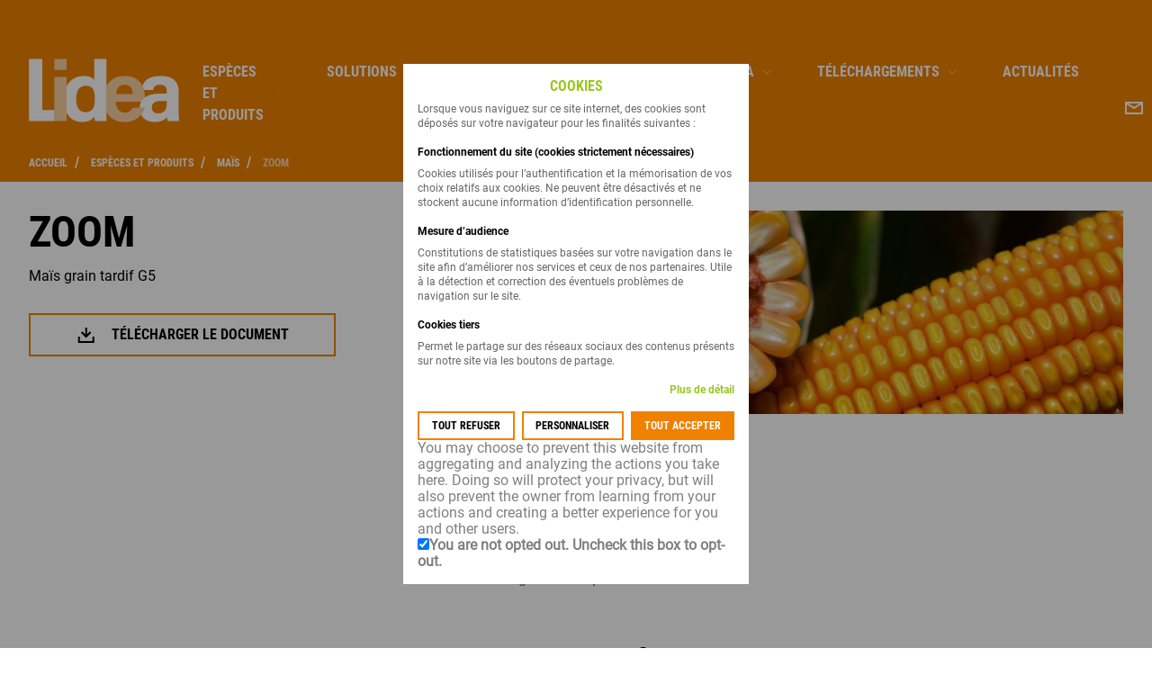

--- FILE ---
content_type: text/html; charset=utf-8
request_url: https://lidea-seeds.fr/products/zoom
body_size: 21972
content:
<!DOCTYPE html><html lang="fr"><head><meta charSet="utf-8" data-next-head=""/><meta name="viewport" content="width=device-width" data-next-head=""/><title data-next-head="">Lidea - ZOOM</title><meta name="description" content="Maïs grain tardif G5" data-next-head=""/><link rel="canonical" href="https://lidea-seeds.fr/products/zoom" data-next-head=""/><link rel="icon" href="/favicon.ico" data-next-head=""/><meta name="google-site-verification" content="Xt2RF9Vv8hXE4Y82hQZhWzPMiaFDba2USx0hzTEXEc0" data-next-head=""/><link data-next-font="" rel="preconnect" href="/" crossorigin="anonymous"/><link rel="preload" href="/_next/static/css/b1b576e04ce98317.css" as="style"/><script data-next-head="">!function(f,b,e,v,n,t,s)
{if(f.fbq)return;n=f.fbq=function(){n.callMethod?
n.callMethod.apply(n,arguments):n.queue.push(arguments)};
if(!f._fbq)f._fbq=n;n.push=n;n.loaded=!0;n.version='2.0';
n.queue=[];t=b.createElement(e);t.async=!0;
t.src=v;s=b.getElementsByTagName(e)[0];
s.parentNode.insertBefore(t,s)}(window, document,'script',
'https://connect.facebook.net/en_US/fbevents.js');
fbq('consent', 'revoke');
fbq('init', '1030851427325021');
fbq('init', '1255641788223857');
fbq('track', 'PageView');</script><noscript data-next-head=""><img height="1" width="1" style="display:none" src="https://www.facebook.com/tr?id=1030851427325021&ev=PageView&noscript=1" alt="facebook pixel 1"/>
<img height="1" width="1" style="display:none" src="https://www.facebook.com/tr?id=1255641788223857&ev=PageView&noscript=1" alt="facebook pixel 2"/></noscript><link rel="stylesheet" href="/_next/static/css/b1b576e04ce98317.css" data-n-g=""/><noscript data-n-css=""></noscript><script defer="" noModule="" src="/_next/static/chunks/polyfills-42372ed130431b0a.js"></script><script src="/_next/static/chunks/webpack-b8ad1c3aab793cee.js" defer=""></script><script src="/_next/static/chunks/framework-e8c96d78eb5baafb.js" defer=""></script><script src="/_next/static/chunks/main-c7eabb2f58422b2a.js" defer=""></script><script src="/_next/static/chunks/pages/_app-0b907248a93cf734.js" defer=""></script><script src="/_next/static/chunks/129-748127e44fd5835c.js" defer=""></script><script src="/_next/static/chunks/103-f80846cfcbe2d62d.js" defer=""></script><script src="/_next/static/chunks/501-3faf1c39e82045d2.js" defer=""></script><script src="/_next/static/chunks/pages/products/%5Bslug%5D-fec275c26917b080.js" defer=""></script><script src="/_next/static/lv8CywmPLjoh1IFqtBqbJ/_buildManifest.js" defer=""></script><script src="/_next/static/lv8CywmPLjoh1IFqtBqbJ/_ssgManifest.js" defer=""></script></head><body><link rel="preload" as="image" href="/img/logo/logo_lidea_light.svg"/><link rel="preload" as="image" href="https://api.lidea-seeds.fr/uploads/2021/10/crop_corn_es_zoom_cob_4_.jpg"/><div id="__next"><main class="main-wrapper  theme-color "><div class="main-container"><div class="main-container-content"><header class="header "><div class="container"><div class="header-content"><a href="https://lidea-seeds.fr/"><span class="logo"><img src="/img/logo/logo_lidea_light.svg" alt="Lidea"/></span></a><div class="menu"><div class="menu-content"><div class="menu-nav"><nav class="menu-nav-main"><div class="menu-nav-main-item "><div id="m2" class="menu-nav-main-sub-title">ESPÈCES et PRODUITS<svg xmlns="http://www.w3.org/2000/svg" viewBox="0 0 24 24"><path fill="none" fill-rule="evenodd" stroke="#000" d="m16 4-8 8 8 8"></path></svg></div><div class="menu-nav-main-sub"><a class="menu-nav-main-sub-item" style="color:#666666" href="https://lidea-seeds.fr/crops">Voir tout</a></div></div><div class="menu-nav-main-item "><div id="m2" class="menu-nav-main-sub-title">SOLUTIONS<svg xmlns="http://www.w3.org/2000/svg" viewBox="0 0 24 24"><path fill="none" fill-rule="evenodd" stroke="#000" d="m16 4-8 8 8 8"></path></svg></div><div class="menu-nav-main-sub"><a class="menu-nav-main-sub-item" style="color:#666666" href="https://lidea-seeds.fr/colza">COLZA</a><a class="menu-nav-main-sub-item" style="color:#666666" href="https://lidea-seeds.fr/tournesol">TOURNESOL</a><a class="menu-nav-main-sub-item" style="color:#666666" href="https://lidea-seeds.fr/mais">MAÏS</a><a class="menu-nav-main-sub-item" style="color:#666666" href="https://lidea-seeds.fr/solutions">Voir tout</a></div></div><a class="menu-nav-main-item " href="https://lidea-seeds.fr/biologique">BIOLOGIQUE </a><div class="menu-nav-main-item "><div id="m2" class="menu-nav-main-sub-title">CONTACTEZ-NOUS <svg xmlns="http://www.w3.org/2000/svg" viewBox="0 0 24 24"><path fill="none" fill-rule="evenodd" stroke="#000" d="m16 4-8 8 8 8"></path></svg></div><div class="menu-nav-main-sub"><a class="menu-nav-main-sub-item" style="color:#666666" href="https://lidea-seeds.fr/equipe-est">EQUIPE EST</a><a class="menu-nav-main-sub-item" style="color:#666666" href="https://lidea-seeds.fr/equipe-sud-ouest">EQUIPE SUD OUEST</a><a class="menu-nav-main-sub-item" style="color:#666666" href="https://lidea-seeds.fr/equipe-centre-ouest">EQUIPE CENTRE OUEST</a><a class="menu-nav-main-sub-item" style="color:#666666" href="https://lidea-seeds.fr/zone-nord-ouest">EQUIPE NORD OUEST</a><a class="menu-nav-main-sub-item" style="color:#666666" href="https://lidea-seeds.fr/contactez-nous">Voir tout</a></div></div><div class="menu-nav-main-item "><div id="m2" class="menu-nav-main-sub-title">LIDEA<svg xmlns="http://www.w3.org/2000/svg" viewBox="0 0 24 24"><path fill="none" fill-rule="evenodd" stroke="#000" d="m16 4-8 8 8 8"></path></svg></div><div class="menu-nav-main-sub"><a class="menu-nav-main-sub-item" style="color:#666666" href="https://lidea-seeds.fr/qui-sommes-nous">Qui sommes-nous ?</a><a class="menu-nav-main-sub-item" style="color:#666666" href="https://lidea-seeds.fr/les-cles-de-notre-succes">Les clés de notre succès </a><a class="menu-nav-main-sub-item" style="color:#666666" href="https://lidea-seeds.fr/nos-activites">Nos activités</a><a class="menu-nav-main-sub-item" style="color:#666666" href="https://lidea-seeds.fr/nos-missions">Nos missions</a><a class="menu-nav-main-sub-item" style="color:#666666" href="https://lidea-seeds.fr/lidea">Voir tout</a></div></div><div class="menu-nav-main-item "><div id="m2" class="menu-nav-main-sub-title">TÉLÉCHARGEMENTS<svg xmlns="http://www.w3.org/2000/svg" viewBox="0 0 24 24"><path fill="none" fill-rule="evenodd" stroke="#000" d="m16 4-8 8 8 8"></path></svg></div><div class="menu-nav-main-sub"><a class="menu-nav-main-sub-item" style="color:#666666" href="https://lidea-seeds.fr/catalogue-sud-ouest">CATALOGUE SUD-OUEST</a><a class="menu-nav-main-sub-item" style="color:#666666" href="https://lidea-seeds.fr/methanisation">GUIDE TECHNIQUE METHANISATION</a><a class="menu-nav-main-sub-item" style="color:#666666" href="https://lidea-seeds.fr/culture-biologique">Nos cultures Bio</a><a class="menu-nav-main-sub-item" style="color:#666666" href="https://lidea-seeds.fr/le-guide-fourrageres-et-plantes-de-services-2025-est-disponible-dans-sa-version-numerique.">Guide fourragères et plantes de services 2025</a><a class="menu-nav-main-sub-item" style="color:#666666" href="https://lidea-seeds.fr/telechargements">Voir tout</a></div></div><a href="https://lidea-seeds.fr/news"><div class="menu-nav-main-item "><span class="menu-nav-main-item-content">Actualités</span></div></a></nav></div><nav class="menu-nav-secondary"><a class="menu-nav-secondary-item" href="https://lidea-seeds.fr/contact-us">Contact</a><div class="menu-nav-secondary-item" style="margin-top:20px">Cookies</div></nav><div class="menu-footer"><a href="https://www.facebook.com/LIDEAseedsFrance" class="menu-footer-link"><svg xmlns="http://www.w3.org/2000/svg" width="48" height="48"><path fill="#000" fill-rule="evenodd" d="M21.548 36V24.523H18V20.43h3.548V17.41c0-3.502 2.147-5.411 5.284-5.411 1.502 0 2.793.112 3.168.16v3.662h-2.175c-1.706 0-2.035.808-2.035 1.993v2.613h4.07l-.531 4.093H25.79v11.476z"></path></svg></a><a href="" class="menu-footer-link"><svg xmlns="http://www.w3.org/2000/svg" width="48" height="48"><g fill="#000" fill-rule="evenodd"><path d="M28.98 23.995a4.985 4.985 0 1 1-9.97 0 4.985 4.985 0 0 1 9.97 0"></path><path d="M35.65 15.17a4.6 4.6 0 0 0-1.12-1.72 4.6 4.6 0 0 0-1.719-1.118c-.527-.204-1.318-.448-2.777-.514-1.577-.072-2.05-.088-6.043-.088s-4.467.015-6.044.087c-1.458.067-2.25.31-2.776.515-.65.24-1.238.622-1.72 1.119a4.6 4.6 0 0 0-1.12 1.72c-.204.527-.447 1.319-.514 2.777-.072 1.577-.087 2.05-.087 6.043s.015 4.466.087 6.044c.067 1.458.31 2.25.515 2.777.24.65.622 1.237 1.119 1.72a4.6 4.6 0 0 0 1.72 1.118c.526.205 1.318.449 2.776.515 1.577.072 2.05.087 6.043.087 3.995 0 4.467-.015 6.044-.087 1.458-.066 2.25-.31 2.777-.515a4.95 4.95 0 0 0 2.839-2.838c.204-.527.448-1.32.515-2.777.072-1.578.087-2.05.087-6.044s-.015-4.466-.087-6.043c-.067-1.458-.31-2.25-.515-2.777m-11.66 16.5a7.68 7.68 0 1 1 0-15.359 7.68 7.68 0 0 1 0 15.36m7.984-13.868a1.795 1.795 0 1 1 0-3.59 1.795 1.795 0 0 1 0 3.59"></path></g></svg></a><a href="" class="menu-footer-link"><svg xmlns="http://www.w3.org/2000/svg" width="48" height="48"><path fill="#000" fill-rule="evenodd" d="M33.546 18.979q.014.327.014.656C33.56 26.308 28.608 34 19.548 34c-2.78 0-5.37-.833-7.548-2.267q.578.07 1.175.07c2.307 0 4.43-.807 6.116-2.16-2.155-.041-3.974-1.501-4.6-3.508a4.84 4.84 0 0 0 2.223-.085c-2.253-.463-3.95-2.504-3.95-4.952l.001-.063a4.8 4.8 0 0 0 2.23.63 5.08 5.08 0 0 1-2.19-4.202c0-.926.242-1.794.666-2.54 2.428 3.056 6.058 5.066 10.15 5.278a5.2 5.2 0 0 1-.127-1.151c0-2.789 2.204-5.05 4.923-5.05 1.417 0 2.695.613 3.595 1.594a9.7 9.7 0 0 0 3.128-1.225 5.05 5.05 0 0 1-2.168 2.794A9.6 9.6 0 0 0 36 16.368a10 10 0 0 1-2.454 2.611"></path></svg></a><a href="https://www.linkedin.com/showcase/lidea-seeds-france?trk=affiliated-pages" class="menu-footer-link"><svg xmlns="http://www.w3.org/2000/svg" width="48" height="48"><g fill="#000" fill-rule="evenodd"><path d="M17.448 33.89h-5.144V17.772h5.144zM14.876 15.57h-.034c-1.726 0-2.842-1.238-2.842-2.785C12 11.203 13.15 10 14.91 10s2.842 1.203 2.876 2.785c0 1.547-1.116 2.785-2.91 2.785M35.995 33.89h-5.143v-8.623c0-2.167-.745-3.645-2.606-3.645-1.421 0-2.267.997-2.64 1.96-.135.344-.168.825-.168 1.307v9.002h-5.144s.068-14.608 0-16.12h5.144v2.282c.683-1.098 1.906-2.66 4.635-2.66 3.384 0 5.922 2.304 5.922 7.255z"></path></g></svg></a><a href="https://www.youtube.com/channel/UCQC1RkxYWts5RE_VEU4jYkQ" class="menu-footer-link"></a><a href="" class="menu-footer-link"></a><a href="" class="menu-footer-link"></a></div></div></div><div class="header-action-wrapper"><a href="https://lidea-seeds.fr/contact-us"><span class="header-action"><svg xmlns="http://www.w3.org/2000/svg" width="24" height="24"><g fill="none" stroke="#000" stroke-linecap="square" stroke-miterlimit="10" stroke-width="2"><path d="M3 6h18v12H3z"></path><path d="m4 7 8 5 8-5"></path></g></svg></span></a><a href="#" class="header-action"><svg xmlns="http://www.w3.org/2000/svg" width="24" height="24"><g fill="none" stroke="#000" stroke-linecap="square" stroke-miterlimit="10" stroke-width="2"><path d="M16.121 16.121 20 20"></path><circle cx="6.788" cy="6.788" r="6.788" transform="translate(4 4)"></circle></g></svg></a><a href="#" class="menu-trigger"><span class="ic-burger"><span></span><span></span><span></span></span></a></div></div></div></header><ol class="breadcrumb"><div class="container"><div class="breadcrumb-content"><li><a href="https://lidea-seeds.fr/">Accueil</a><span>/</span></li><li><a href="https://lidea-seeds.fr/crops">ESPÈCES et PRODUITS</a><span>/</span></li><li><a href="https://lidea-seeds.fr/crops/mais">Maïs</a><span>/</span></li><li><a href="https://lidea-seeds.fr/products/zoom">ZOOM</a><span>/</span></li></div></div></ol><section class="section "><div class="container  "><div class="layout"><aside class="layout-aside"><div class="layout-aside-content"><h1 class="title-page">ZOOM</h1><div id="section-intro-media" class="media"><div class="react-img-wrapper"><img alt="ZOOM" loading="lazy" width="0" height="0" decoding="async" data-nimg="1" class="react-img" style="color:transparent;width:100%;height:auto" src="https://api.lidea-seeds.fr/uploads/2021/10/crop_corn_es_zoom_cob_4_.jpg"/></div></div></div><div class="edito ">Maïs grain tardif G5</div><div class="product-item-attachments"><button type="submit" class="btn-primary btn-max-width "><div class="btn-content"><span class="btn-content-text"><svg xmlns="http://www.w3.org/2000/svg" viewBox="0 0 24 24"><g fill="none" stroke="#000" stroke-miterlimit="10" stroke-width="2"><path d="M19.65 14v6h-16v-6M11.65 14V4"></path><path d="m6.65 9 5 5 5-5"></path></g></svg>Télécharger le document</span></div></button></div></aside><div class="layout-main"><div id="section-intro-media" class="media"><img src="https://api.lidea-seeds.fr/uploads/2021/10/crop_corn_es_zoom_cob_4_.jpg" alt="ZOOM"/></div><div class="edito-container  "><div class="edito "><h2><strong>L&#x27;ESSENTIEL</strong></h2><p>• Performance rendement<br/>• Très bonne stabilité des performances<br/>• Excellent vigueur de depart</p><h2><strong>PROFIL VARIÉTAL</strong></h2><p><strong>TYPE :</strong> Maïs denté<br/><strong>PRÉCOCITÉ :</strong> grain tardif<br/><strong>INSCRIPTION :</strong> France</p><h2><strong>PRÉCONISATIONS</strong></h2><p>• Conditions favorables : 85 000 grains/ha<br/>• Conditions limitantes : 80 000 grains/ha</p></div></div></div></div></div></section><div class="search"><section class="section "><div class="container  "><div class="search-header"><h2 class="search-title">RECHERCHE</h2><a href="#" class="search-close"><i class="ic-close"><span></span><span></span></i></a></div><div class="search-bar"><div class="form-input   "><input id="searchInput" type="text" class="form-input-field" placeholder="Recherche" value=""/><a class="form-input-reset"><i class="ic-small-cross"><span></span><span></span></i></a><span class="form-input-icon"><svg xmlns="http://www.w3.org/2000/svg" width="24" height="24"><g fill="none" stroke="#000" stroke-linecap="square" stroke-miterlimit="10" stroke-width="2"><path d="M16.121 16.121 20 20"></path><circle cx="6.788" cy="6.788" r="6.788" transform="translate(4 4)"></circle></g></svg></span></div></div><div class="search-footer"><button type="submit" class="btn-primary "><div class="btn-content"><span class="btn-content-text">ANNULER</span></div></button><button type="submit" class="btn-secondary "><div class="btn-content"><span class="btn-content-text">RECHERCHER</span></div></button></div></div></section></div><div class="scroll-top-trigger "><button type="submit" class="btn-primary btn-icon "><div class="btn-content"><div class="btn-content-icon"><svg xmlns="http://www.w3.org/2000/svg" viewBox="0 0 24 24"><path fill="none" stroke="#000" stroke-miterlimit="10" stroke-width="2" d="m7 16 6-6 6 6"></path></svg></div></div></button></div><footer class="footer "><div class="container"><div class="footer-content"><span class="footer-logo"><img src="/img/logo/logo_lidea_light.svg" alt="Lidea"/></span><nav class="footer-nav"><a class="footer-nav-item" href="https://lidea-seeds.fr/politique-de-protection-des-donnees">DONNÉES PERSONNELLES - LÉGAL</a><a href="https://lidea-seeds.fr/contact-us"><span class="footer-nav-item">Contact</span></a><div class="footer-nav-item">Cookies</div></nav><nav class="footer-nav-social"><a href="https://www.facebook.com/LIDEAseedsFrance" target="_blank" class="footer-nav-social-item"><svg xmlns="http://www.w3.org/2000/svg" width="48" height="48"><path fill="#000" fill-rule="evenodd" d="M21.548 36V24.523H18V20.43h3.548V17.41c0-3.502 2.147-5.411 5.284-5.411 1.502 0 2.793.112 3.168.16v3.662h-2.175c-1.706 0-2.035.808-2.035 1.993v2.613h4.07l-.531 4.093H25.79v11.476z"></path></svg></a><a href="https://www.linkedin.com/showcase/lidea-seeds-france?trk=affiliated-pages" target="_blank" class="footer-nav-social-item"><svg xmlns="http://www.w3.org/2000/svg" width="48" height="48"><g fill="#000" fill-rule="evenodd"><path d="M17.448 33.89h-5.144V17.772h5.144zM14.876 15.57h-.034c-1.726 0-2.842-1.238-2.842-2.785C12 11.203 13.15 10 14.91 10s2.842 1.203 2.876 2.785c0 1.547-1.116 2.785-2.91 2.785M35.995 33.89h-5.143v-8.623c0-2.167-.745-3.645-2.606-3.645-1.421 0-2.267.997-2.64 1.96-.135.344-.168.825-.168 1.307v9.002h-5.144s.068-14.608 0-16.12h5.144v2.282c.683-1.098 1.906-2.66 4.635-2.66 3.384 0 5.922 2.304 5.922 7.255z"></path></g></svg></a><a href="https://www.youtube.com/channel/UCQC1RkxYWts5RE_VEU4jYkQ" target="_blank" class="footer-nav-social-item"><svg xmlns="http://www.w3.org/2000/svg" width="48" height="48"><path d="M43.102 13.922c-.383-2.113-2.204-3.652-4.32-4.129-3.165-.672-9.02-1.152-15.36-1.152-6.332 0-12.285.48-15.453 1.152-2.11.477-3.938 1.918-4.32 4.129-.387 2.398-.77 5.758-.77 10.078s.383 7.68.863 10.078c.387 2.113 2.211 3.652 4.32 4.129 3.36.672 9.122 1.152 15.458 1.152 6.34 0 12.097-.48 15.457-1.152 2.113-.477 3.933-1.918 4.32-4.129.383-2.398.863-5.855.96-10.078-.194-4.32-.675-7.68-1.155-10.078M18.238 30.719V17.28L29.953 24Zm0 0" style="stroke:none;fill-rule:nonzero;fill:#fff;fill-opacity:1"></path></svg></a></nav></div></div></footer></div></div><div id="modal-cookies" class="modal modal-js "><div class="modal-header"><h4 class="modal-title">Cookies</h4></div><div class="modal-content"><p class="modal-text">Lorsque vous naviguez sur ce site internet, des cookies sont déposés sur votre navigateur pour les finalités suivantes :</p><h5 class="modal-section-title">Fonctionnement du site (cookies strictement nécessaires)</h5><p class="modal-text">Cookies utilisés pour l’authentification et la mémorisation de vos choix relatifs aux cookies. Ne peuvent être désactivés et ne stockent aucune information d’identification personnelle.</p><h5 class="modal-section-title">Mesure d’audience</h5><p class="modal-text">Constitutions de statistiques basées sur votre navigation dans le site afin d’améliorer nos services et ceux de nos partenaires. Utile à la détection et correction des éventuels problèmes de navigation sur le site.</p><h5 class="modal-section-title">Cookies tiers</h5><p class="modal-text">Permet le partage sur des réseaux sociaux des contenus présents sur notre site via les boutons de partage.</p><a href="" class="modal-more">Plus de détail</a><div class="modal-footer"><button type="submit" class="btn-primary btn-small "><div class="btn-content"><span class="btn-content-text">Tout refuser</span></div></button><button type="submit" class="btn-primary btn-small "><div class="btn-content"><span class="btn-content-text">Personnaliser</span></div></button><button type="submit" class="btn-secondary btn-small "><div class="btn-content"><span class="btn-content-text">Tout accepter</span></div></button></div><div id="matomo-opt-out"></div><script src="https://lideaseedsfr.matomo.cloud/index.php?module=CoreAdminHome&amp;action=optOutJS&amp;divId=matomo-opt-out&amp;language=auto&amp;backgroundColor=FFFFFF&amp;fontColor=808080&amp;fontSize=16px&amp;fontFamily=Roboto-Regular&amp;showIntro=1"></script></div></div><div class="screen-filter"></div></main></div><script id="__NEXT_DATA__" type="application/json">{"props":{"pageProps":{"multiCrops":{"id":19,"parentId":null,"order":1,"menuPosition":"header","deletable":false,"pageType":"crops","deleteAt":null,"previewToken":null,"createdAt":"2021-08-05T15:58:10.000Z","updatedAt":"2021-08-05T15:58:10.000Z","cmsTranslations":[{"id":42,"cmsId":19,"metaTitle":"Toutes nos variétés de semences - Lidea Semences","metaDesc":"Toutes nos variétés de semences","languageId":1,"slug":"crops","title":"ESPÈCES et PRODUITS","intro":"\u003cp\u003eLidea, semencier multi-espèces, propose aux agriculteurs une gamme complète de solutions techniques et de services dans toutes les espèces : maïs, tournesol, soja, sorgho, fourragères, colza, céréales à paille, couverts végétaux.\u003c/p\u003e","media":"\u003cfigure class=\"image\"\u003e\u003cimg src=\"https://api.lidea-seeds.fr/uploads/2021/08/visuel_solution.jpg\"\u003e\u003c/figure\u003e","content":"","status":"public","deleteAt":null,"attachment":null,"attachmentLabel":null,"subItemLabel":null,"breadcrumbLabel":null,"createdAt":"2021-08-05T15:58:10.000Z","updatedAt":"2022-10-27T13:59:29.000Z","language":{"id":1,"code":"fr","label":"Français"}}],"children":[],"hrefList":[],"translation":{"id":42,"cmsId":19,"metaTitle":"Toutes nos variétés de semences - Lidea Semences","metaDesc":"Toutes nos variétés de semences","languageId":1,"slug":"crops","title":"ESPÈCES et PRODUITS","intro":"\u003cp\u003eLidea, semencier multi-espèces, propose aux agriculteurs une gamme complète de solutions techniques et de services dans toutes les espèces : maïs, tournesol, soja, sorgho, fourragères, colza, céréales à paille, couverts végétaux.\u003c/p\u003e","media":"\u003cfigure class=\"image\"\u003e\u003cimg src=\"https://api.lidea-seeds.fr/uploads/2021/08/visuel_solution.jpg\"\u003e\u003c/figure\u003e","content":"","status":"public","deleteAt":null,"attachment":null,"attachmentLabel":null,"subItemLabel":null,"breadcrumbLabel":null,"createdAt":"2021-08-05T15:58:10.000Z","updatedAt":"2022-10-27T13:59:29.000Z","language":{"id":1,"code":"fr","label":"Français"},"url":"/crops/crops"}},"data":{},"product":{"id":192,"cropId":1,"bioCropId":null,"order":31,"deleteAt":null,"previewToken":null,"createdAt":"2021-10-27T09:30:15.000Z","updatedAt":"2026-01-14T11:27:38.000Z","productTranslations":[{"id":189,"productId":192,"metaTitle":"ZOOM","metaDesc":"Maïs grain tardif G5","languageId":1,"slug":"zoom","title":"ZOOM","intro":"Maïs grain tardif G5","attachment":"https://api.lidea-seeds.fr/uploads/2021/10/fiche_technique_zoom_pptx.pdf","attachmentLabel":"Télécharger le document","image":"https://api.lidea-seeds.fr/uploads/2021/10/crop_corn_es_zoom_cob_4_.jpg","imageAlt":"ZOOM","pictogram1Id":null,"pictogram2Id":null,"pictogram3Id":null,"content":"\u003ch2\u003e\u003cstrong\u003eL'ESSENTIEL\u003c/strong\u003e\u003c/h2\u003e\u003cp\u003e• Performance rendement\u003cbr\u003e• Très bonne stabilité des performances\u003cbr\u003e• Excellent vigueur de depart\u003c/p\u003e\u003ch2\u003e\u003cstrong\u003ePROFIL VARIÉTAL\u003c/strong\u003e\u003c/h2\u003e\u003cp\u003e\u003cstrong\u003eTYPE :\u003c/strong\u003e Maïs denté\u003cbr\u003e\u003cstrong\u003ePRÉCOCITÉ :\u003c/strong\u003e grain tardif\u003cbr\u003e\u003cstrong\u003eINSCRIPTION :\u003c/strong\u003e France\u003c/p\u003e\u003ch2\u003e\u003cstrong\u003ePRÉCONISATIONS\u003c/strong\u003e\u003c/h2\u003e\u003cp\u003e• Conditions favorables : 85 000 grains/ha\u003cbr\u003e• Conditions limitantes : 80 000 grains/ha\u003c/p\u003e","status":"public","reference":"ZOOM","mapLabel":"Access to the map","deleteAt":null,"pictogramNew":false,"createdAt":"2021-10-27T09:30:15.000Z","updatedAt":"2022-01-17T08:32:20.000Z","language":{"id":1,"code":"fr","label":"Français"},"pictogram1":null,"pictogram2":null,"pictogram3":null}],"hrefList":[],"slugs":[{"slug":"zoom","language":{"id":1,"code":"fr","label":"Français"}}],"translation":{"id":189,"productId":192,"metaTitle":"ZOOM","metaDesc":"Maïs grain tardif G5","languageId":1,"slug":"zoom","title":"ZOOM","intro":"Maïs grain tardif G5","attachment":"https://api.lidea-seeds.fr/uploads/2021/10/fiche_technique_zoom_pptx.pdf","attachmentLabel":"Télécharger le document","image":"https://api.lidea-seeds.fr/uploads/2021/10/crop_corn_es_zoom_cob_4_.jpg","imageAlt":"ZOOM","pictogram1Id":null,"pictogram2Id":null,"pictogram3Id":null,"content":"\u003ch2\u003e\u003cstrong\u003eL'ESSENTIEL\u003c/strong\u003e\u003c/h2\u003e\u003cp\u003e• Performance rendement\u003cbr\u003e• Très bonne stabilité des performances\u003cbr\u003e• Excellent vigueur de depart\u003c/p\u003e\u003ch2\u003e\u003cstrong\u003ePROFIL VARIÉTAL\u003c/strong\u003e\u003c/h2\u003e\u003cp\u003e\u003cstrong\u003eTYPE :\u003c/strong\u003e Maïs denté\u003cbr\u003e\u003cstrong\u003ePRÉCOCITÉ :\u003c/strong\u003e grain tardif\u003cbr\u003e\u003cstrong\u003eINSCRIPTION :\u003c/strong\u003e France\u003c/p\u003e\u003ch2\u003e\u003cstrong\u003ePRÉCONISATIONS\u003c/strong\u003e\u003c/h2\u003e\u003cp\u003e• Conditions favorables : 85 000 grains/ha\u003cbr\u003e• Conditions limitantes : 80 000 grains/ha\u003c/p\u003e","status":"public","reference":"ZOOM","mapLabel":"Access to the map","deleteAt":null,"pictogramNew":false,"createdAt":"2021-10-27T09:30:15.000Z","updatedAt":"2022-01-17T08:32:20.000Z","language":{"id":1,"code":"fr","label":"Français"},"pictogram1":null,"pictogram2":null,"pictogram3":null,"url":"/products/zoom"}},"crop":{"id":1,"parentId":null,"section":"main_category","order":1,"bio":false,"linked":null,"deleteAt":null,"previewToken":null,"createdAt":"2021-08-05T15:58:04.000Z","updatedAt":"2021-08-05T15:58:04.000Z","cropTranslations":[{"id":19,"cropId":1,"languageId":1,"metaTitle":"Variétés de maïs - Lidea Semences","metaDesc":"Lidea conçoit des variétés performantes en maïs grain et maïs fourrage pour répondre aux défis techniques et économiques des agriculteurs et des éleveurs.","slug":"mais","title":"Maïs","intro":"Lidea propose une gamme de variétés performantes en maïs grain et maïs fourrage pour répondre aux défis techniques et économiques des agriculteurs et des éleveurs.","media":"\u003cfigure class=\"image\"\u003e\u003cimg src=\"https://api.lidea-seeds.fr/uploads/2021/08/mais_epi_feuillage_generique.jpg\" alt=\"Image de maïs\"\u003e\u003c/figure\u003e","backgroundColor":"#F08100","image":"https://api.lidea-seeds.fr/uploads/2021/08/corn_face_200x200_72dpi.png","imageAlt":"Sac de maïs Lidea","content":"","contentSeo":"\u003ch3\u003e\u003cstrong\u003eMaïs grains \u0026amp; Maïs Fourrage.\u003c/strong\u003e\u003c/h3\u003e\u003cp style=\"text-align:justify;\"\u003eLe maïs est l’une des cultures les plus efficaces et les plus rentables de la famille des cultures de printemps à semer entre avril et mai, selon la température du sol. Cette culture est généralement utilisée pour l’alimentation animale (\u003cstrong\u003egrain\u003c/strong\u003e), mais elle est également utilisée pour de la semoulerie.\u003c/p\u003e\u003cp style=\"text-align:justify;\"\u003ePour l’alimentation humaine on utilise le maïs sous forme.\u003c/p\u003e\u003cp style=\"text-align:justify;\"\u003e·\u0026nbsp;\u0026nbsp;\u0026nbsp;\u0026nbsp;\u0026nbsp;\u0026nbsp;\u0026nbsp; De farines\u003c/p\u003e\u003cp style=\"text-align:justify;\"\u003e·\u0026nbsp;\u0026nbsp;\u0026nbsp;\u0026nbsp;\u0026nbsp;\u0026nbsp;\u0026nbsp; De grains entiers en salade.\u003c/p\u003e\u003cp style=\"text-align:justify;\"\u003eLe maïs est également cultivé en fourrage (\u003cstrong\u003eensilage\u003c/strong\u003e) la plante entière est\u0026nbsp; récolté avant maturité. Le maïs est haché finement et ensilé.\u003c/p\u003e\u003ch3 style=\"text-align:justify;\"\u003e\u003cstrong\u003eNos solutions en Maïs\u003c/strong\u003e\u003c/h3\u003e\u003cp style=\"text-align:justify;\"\u003e\u003cstrong\u003eChez Lidea, un objectif commun anime toutes nos recherches : développer des innovations pour booster la productivité de vos parcelles et vos profits.\u003c/strong\u003e\u003c/p\u003e\u003cp style=\"text-align:justify;\"\u003e\u003cstrong\u003eBOOST\u0026amp;GO\u0026nbsp;: \u003c/strong\u003eLa nouvelle solution BOOST \u0026amp; GO créée par Lidea \u0026nbsp;associe \u0026nbsp;quatre modes d'action qui opèrent \u0026nbsp;à des moments différents \u0026nbsp;pour préserver le potentiel génétique durant les premiers stades de développement du maïs.\u003c/p\u003e\u003cp style=\"text-align:justify;\"\u003e\u003cstrong\u003eMAÏS DENTÉS TROPICAUX®\u0026nbsp;\u003c/strong\u003e: Une famille génétique unique et exclusive made in Lidea.\u003c/p\u003e\u003cp style=\"text-align:justify;\"\u003eEn combinant la rapidité de dessiccation du grain à une très bonne vigueur au départ, nous avons développé une famille d'hybrides aux performances supérieures, stables et régulières, capables de réussir en toutes conditions.\u003c/p\u003e","status":"public","deleteAt":null,"name":"Maïs","attachment":"","attachmentLabel":"Télécharger la fiche technique","createdAt":"2021-08-05T15:58:04.000Z","updatedAt":"2022-12-01T08:52:09.000Z","language":{"id":1,"code":"fr","label":"Français"}}],"cropsFilters":[{"id":1,"cropId":1,"filterId":1,"isDisplayed":true,"isMultiple":false,"order":1,"deleteAt":null,"createdAt":"2021-08-05T15:58:05.000Z","updatedAt":"2022-06-21T09:08:58.000Z","filter":{"id":1,"name":"XXX_Organic","parentId":null,"deleteAt":null,"createdAt":"2021-08-05T15:58:00.000Z","updatedAt":"2021-08-05T15:58:00.000Z"}},{"id":2,"cropId":1,"filterId":2,"isDisplayed":true,"isMultiple":false,"order":2,"deleteAt":null,"createdAt":"2021-08-05T15:58:05.000Z","updatedAt":"2022-04-20T12:32:29.000Z","filter":{"id":2,"name":"XXX_Uses","parentId":null,"deleteAt":null,"createdAt":"2021-08-05T15:58:00.000Z","updatedAt":"2021-08-05T15:58:00.000Z"}},{"id":3,"cropId":1,"filterId":3,"isDisplayed":true,"isMultiple":false,"order":3,"deleteAt":null,"createdAt":"2021-08-05T15:58:05.000Z","updatedAt":"2022-04-20T12:32:29.000Z","filter":{"id":3,"name":"CORN_Uses_Grain","parentId":2,"deleteAt":null,"createdAt":"2021-08-05T15:58:00.000Z","updatedAt":"2021-08-05T15:58:00.000Z"}},{"id":4,"cropId":1,"filterId":5,"isDisplayed":true,"isMultiple":false,"order":5,"deleteAt":null,"createdAt":"2021-08-05T15:58:05.000Z","updatedAt":"2022-04-20T12:32:29.000Z","filter":{"id":5,"name":"CORN_Uses_DualPurpose","parentId":2,"deleteAt":null,"createdAt":"2021-08-05T15:58:00.000Z","updatedAt":"2021-08-05T15:58:00.000Z"}},{"id":5,"cropId":1,"filterId":4,"isDisplayed":true,"isMultiple":false,"order":4,"deleteAt":null,"createdAt":"2021-08-05T15:58:05.000Z","updatedAt":"2022-04-20T12:32:29.000Z","filter":{"id":4,"name":"CORN_Uses_Silage","parentId":2,"deleteAt":null,"createdAt":"2021-08-05T15:58:00.000Z","updatedAt":"2021-08-05T15:58:00.000Z"}},{"id":6,"cropId":1,"filterId":22,"isDisplayed":true,"isMultiple":true,"order":6,"deleteAt":null,"createdAt":"2021-08-05T15:58:05.000Z","updatedAt":"2022-04-20T12:32:29.000Z","filter":{"id":22,"name":"XXX_Outlets","parentId":null,"deleteAt":null,"createdAt":"2021-08-05T15:58:00.000Z","updatedAt":"2021-08-05T15:58:00.000Z"}},{"id":7,"cropId":1,"filterId":23,"isDisplayed":true,"isMultiple":true,"order":7,"deleteAt":null,"createdAt":"2021-08-05T15:58:05.000Z","updatedAt":"2022-04-20T12:32:29.000Z","filter":{"id":23,"name":"XXX_Outlets_Biogas","parentId":22,"deleteAt":null,"createdAt":"2021-08-05T15:58:00.000Z","updatedAt":"2021-08-05T15:58:00.000Z"}},{"id":8,"cropId":1,"filterId":24,"isDisplayed":true,"isMultiple":true,"order":8,"deleteAt":null,"createdAt":"2021-08-05T15:58:05.000Z","updatedAt":"2022-04-20T12:32:29.000Z","filter":{"id":24,"name":"CORN_Outlets_CCM","parentId":22,"deleteAt":null,"createdAt":"2021-08-05T15:58:00.000Z","updatedAt":"2021-08-05T15:58:00.000Z"}},{"id":9,"cropId":1,"filterId":25,"isDisplayed":true,"isMultiple":true,"order":9,"deleteAt":null,"createdAt":"2021-08-05T15:58:05.000Z","updatedAt":"2022-04-20T12:32:29.000Z","filter":{"id":25,"name":"CORN_Outlets_Gritz","parentId":22,"deleteAt":null,"createdAt":"2021-08-05T15:58:00.000Z","updatedAt":"2021-08-05T15:58:00.000Z"}},{"id":10,"cropId":1,"filterId":26,"isDisplayed":true,"isMultiple":true,"order":10,"deleteAt":null,"createdAt":"2021-08-05T15:58:05.000Z","updatedAt":"2022-04-20T12:32:29.000Z","filter":{"id":26,"name":"CORN_Outlets_Waxy","parentId":22,"deleteAt":null,"createdAt":"2021-08-05T15:58:00.000Z","updatedAt":"2021-08-05T15:58:00.000Z"}},{"id":11,"cropId":1,"filterId":27,"isDisplayed":true,"isMultiple":true,"order":11,"deleteAt":null,"createdAt":"2021-08-05T15:58:05.000Z","updatedAt":"2022-04-20T12:32:29.000Z","filter":{"id":27,"name":"CORN_Outlets_Gavage","parentId":22,"deleteAt":null,"createdAt":"2021-08-05T15:58:00.000Z","updatedAt":"2021-08-05T15:58:00.000Z"}},{"id":12,"cropId":1,"filterId":28,"isDisplayed":false,"isMultiple":true,"order":12,"deleteAt":null,"createdAt":"2021-08-05T15:58:05.000Z","updatedAt":"2022-06-21T09:30:33.000Z","filter":{"id":28,"name":"CORN_Outlets_Ethanol","parentId":22,"deleteAt":null,"createdAt":"2021-08-05T15:58:00.000Z","updatedAt":"2021-08-05T15:58:00.000Z"}},{"id":13,"cropId":1,"filterId":34,"isDisplayed":true,"isMultiple":true,"order":13,"deleteAt":null,"createdAt":"2021-08-05T15:58:05.000Z","updatedAt":"2022-04-20T12:32:29.000Z","filter":{"id":34,"name":"XXX_Earliness","parentId":null,"deleteAt":null,"createdAt":"2021-08-05T15:58:00.000Z","updatedAt":"2021-08-05T15:58:00.000Z"}},{"id":14,"cropId":1,"filterId":35,"isDisplayed":true,"isMultiple":true,"order":14,"deleteAt":null,"createdAt":"2021-08-05T15:58:05.000Z","updatedAt":"2022-04-20T12:32:29.000Z","filter":{"id":35,"name":"XXX_Earliness_VeryEarly","parentId":34,"deleteAt":null,"createdAt":"2021-08-05T15:58:00.000Z","updatedAt":"2021-08-05T15:58:00.000Z"}},{"id":15,"cropId":1,"filterId":36,"isDisplayed":true,"isMultiple":true,"order":15,"deleteAt":null,"createdAt":"2021-08-05T15:58:05.000Z","updatedAt":"2022-04-20T12:32:29.000Z","filter":{"id":36,"name":"XXX_Earliness_Early","parentId":34,"deleteAt":null,"createdAt":"2021-08-05T15:58:00.000Z","updatedAt":"2021-08-05T15:58:00.000Z"}},{"id":16,"cropId":1,"filterId":37,"isDisplayed":true,"isMultiple":true,"order":16,"deleteAt":null,"createdAt":"2021-08-05T15:58:05.000Z","updatedAt":"2022-04-20T12:32:29.000Z","filter":{"id":37,"name":"XXX_Earliness_MidEarly","parentId":34,"deleteAt":null,"createdAt":"2021-08-05T15:58:00.000Z","updatedAt":"2021-08-05T15:58:00.000Z"}},{"id":17,"cropId":1,"filterId":38,"isDisplayed":true,"isMultiple":true,"order":17,"deleteAt":null,"createdAt":"2021-08-05T15:58:05.000Z","updatedAt":"2022-04-20T12:32:29.000Z","filter":{"id":38,"name":"XXX_Earliness_MidLate","parentId":34,"deleteAt":null,"createdAt":"2021-08-05T15:58:00.000Z","updatedAt":"2021-08-05T15:58:00.000Z"}},{"id":18,"cropId":1,"filterId":40,"isDisplayed":true,"isMultiple":true,"order":18,"deleteAt":null,"createdAt":"2021-08-05T15:58:05.000Z","updatedAt":"2022-04-20T12:32:29.000Z","filter":{"id":40,"name":"XXX_Earliness_Late","parentId":34,"deleteAt":null,"createdAt":"2021-08-05T15:58:00.000Z","updatedAt":"2021-08-05T15:58:00.000Z"}},{"id":19,"cropId":1,"filterId":41,"isDisplayed":true,"isMultiple":true,"order":19,"deleteAt":null,"createdAt":"2021-08-05T15:58:05.000Z","updatedAt":"2022-04-20T12:32:29.000Z","filter":{"id":41,"name":"XXX_Earliness_VeryLate","parentId":34,"deleteAt":null,"createdAt":"2021-08-05T15:58:00.000Z","updatedAt":"2021-08-05T15:58:00.000Z"}},{"id":20,"cropId":1,"filterId":45,"isDisplayed":true,"isMultiple":false,"order":20,"deleteAt":null,"createdAt":"2021-08-05T15:58:05.000Z","updatedAt":"2022-04-20T12:32:29.000Z","filter":{"id":45,"name":"CORN_DroughtTolerance","parentId":null,"deleteAt":null,"createdAt":"2021-08-05T15:58:00.000Z","updatedAt":"2021-08-05T15:58:00.000Z"}},{"id":22,"cropId":1,"filterId":47,"isDisplayed":true,"isMultiple":true,"order":26,"deleteAt":null,"createdAt":"2021-08-05T15:58:05.000Z","updatedAt":"2022-05-05T11:50:05.000Z","filter":{"id":47,"name":"CORN_Solution_DuoSilo","parentId":156,"deleteAt":null,"createdAt":"2021-08-05T15:58:00.000Z","updatedAt":"2021-08-05T15:58:00.000Z"}},{"id":23,"cropId":1,"filterId":48,"isDisplayed":false,"isMultiple":true,"order":27,"deleteAt":null,"createdAt":"2021-08-05T15:58:05.000Z","updatedAt":"2022-06-15T10:03:46.000Z","filter":{"id":48,"name":"CORN_Solution_HiCorn","parentId":156,"deleteAt":null,"createdAt":"2021-08-05T15:58:00.000Z","updatedAt":"2021-08-05T15:58:00.000Z"}},{"id":24,"cropId":1,"filterId":49,"isDisplayed":false,"isMultiple":true,"order":28,"deleteAt":null,"createdAt":"2021-08-05T15:58:05.000Z","updatedAt":"2022-06-15T10:03:46.000Z","filter":{"id":49,"name":"CORN_Solution_CornPower","parentId":156,"deleteAt":null,"createdAt":"2021-08-05T15:58:00.000Z","updatedAt":"2021-08-05T15:58:00.000Z"}},{"id":25,"cropId":1,"filterId":54,"isDisplayed":false,"isMultiple":true,"order":30,"deleteAt":null,"createdAt":"2021-08-05T15:58:05.000Z","updatedAt":"2022-06-21T09:08:58.000Z","filter":{"id":54,"name":"XXX_Technology","parentId":null,"deleteAt":null,"createdAt":"2021-08-05T15:58:00.000Z","updatedAt":"2021-08-05T15:58:00.000Z"}},{"id":26,"cropId":1,"filterId":55,"isDisplayed":false,"isMultiple":true,"order":31,"deleteAt":null,"createdAt":"2021-08-05T15:58:05.000Z","updatedAt":"2022-06-21T09:08:58.000Z","filter":{"id":55,"name":"CORN_Technology_DuoSystem","parentId":54,"deleteAt":null,"createdAt":"2021-08-05T15:58:00.000Z","updatedAt":"2021-08-05T15:58:00.000Z"}},{"id":27,"cropId":1,"filterId":56,"isDisplayed":false,"isMultiple":true,"order":32,"deleteAt":null,"createdAt":"2021-08-05T15:58:05.000Z","updatedAt":"2022-06-15T10:03:46.000Z","filter":{"id":56,"name":"CORN_Technology_YieldGuard","parentId":54,"deleteAt":null,"createdAt":"2021-08-05T15:58:00.000Z","updatedAt":"2021-08-05T15:58:00.000Z"}},{"id":241,"cropId":1,"filterId":156,"isDisplayed":true,"isMultiple":false,"order":25,"deleteAt":null,"createdAt":"2022-05-05T09:43:02.000Z","updatedAt":"2022-05-05T11:50:05.000Z","filter":{"id":156,"name":"CORN_Solution","parentId":null,"deleteAt":null,"createdAt":"2022-05-24T10:48:52.000Z","updatedAt":"2022-05-24T10:48:52.000Z"}},{"id":265,"cropId":1,"filterId":180,"isDisplayed":true,"isMultiple":false,"order":29,"deleteAt":null,"createdAt":"2022-05-05T09:43:02.000Z","updatedAt":"2022-05-05T11:50:05.000Z","filter":{"id":180,"name":"CORN_Solution_BoostGo","parentId":156,"deleteAt":null,"createdAt":"2022-05-24T10:48:52.000Z","updatedAt":"2022-05-24T10:48:52.000Z"}}],"children":[],"hrefList":[],"translation":{"id":19,"cropId":1,"languageId":1,"metaTitle":"Variétés de maïs - Lidea Semences","metaDesc":"Lidea conçoit des variétés performantes en maïs grain et maïs fourrage pour répondre aux défis techniques et économiques des agriculteurs et des éleveurs.","slug":"mais","title":"Maïs","intro":"Lidea propose une gamme de variétés performantes en maïs grain et maïs fourrage pour répondre aux défis techniques et économiques des agriculteurs et des éleveurs.","media":"\u003cfigure class=\"image\"\u003e\u003cimg src=\"https://api.lidea-seeds.fr/uploads/2021/08/mais_epi_feuillage_generique.jpg\" alt=\"Image de maïs\"\u003e\u003c/figure\u003e","backgroundColor":"#F08100","image":"https://api.lidea-seeds.fr/uploads/2021/08/corn_face_200x200_72dpi.png","imageAlt":"Sac de maïs Lidea","content":"","contentSeo":"\u003ch3\u003e\u003cstrong\u003eMaïs grains \u0026amp; Maïs Fourrage.\u003c/strong\u003e\u003c/h3\u003e\u003cp style=\"text-align:justify;\"\u003eLe maïs est l’une des cultures les plus efficaces et les plus rentables de la famille des cultures de printemps à semer entre avril et mai, selon la température du sol. Cette culture est généralement utilisée pour l’alimentation animale (\u003cstrong\u003egrain\u003c/strong\u003e), mais elle est également utilisée pour de la semoulerie.\u003c/p\u003e\u003cp style=\"text-align:justify;\"\u003ePour l’alimentation humaine on utilise le maïs sous forme.\u003c/p\u003e\u003cp style=\"text-align:justify;\"\u003e·\u0026nbsp;\u0026nbsp;\u0026nbsp;\u0026nbsp;\u0026nbsp;\u0026nbsp;\u0026nbsp; De farines\u003c/p\u003e\u003cp style=\"text-align:justify;\"\u003e·\u0026nbsp;\u0026nbsp;\u0026nbsp;\u0026nbsp;\u0026nbsp;\u0026nbsp;\u0026nbsp; De grains entiers en salade.\u003c/p\u003e\u003cp style=\"text-align:justify;\"\u003eLe maïs est également cultivé en fourrage (\u003cstrong\u003eensilage\u003c/strong\u003e) la plante entière est\u0026nbsp; récolté avant maturité. Le maïs est haché finement et ensilé.\u003c/p\u003e\u003ch3 style=\"text-align:justify;\"\u003e\u003cstrong\u003eNos solutions en Maïs\u003c/strong\u003e\u003c/h3\u003e\u003cp style=\"text-align:justify;\"\u003e\u003cstrong\u003eChez Lidea, un objectif commun anime toutes nos recherches : développer des innovations pour booster la productivité de vos parcelles et vos profits.\u003c/strong\u003e\u003c/p\u003e\u003cp style=\"text-align:justify;\"\u003e\u003cstrong\u003eBOOST\u0026amp;GO\u0026nbsp;: \u003c/strong\u003eLa nouvelle solution BOOST \u0026amp; GO créée par Lidea \u0026nbsp;associe \u0026nbsp;quatre modes d'action qui opèrent \u0026nbsp;à des moments différents \u0026nbsp;pour préserver le potentiel génétique durant les premiers stades de développement du maïs.\u003c/p\u003e\u003cp style=\"text-align:justify;\"\u003e\u003cstrong\u003eMAÏS DENTÉS TROPICAUX®\u0026nbsp;\u003c/strong\u003e: Une famille génétique unique et exclusive made in Lidea.\u003c/p\u003e\u003cp style=\"text-align:justify;\"\u003eEn combinant la rapidité de dessiccation du grain à une très bonne vigueur au départ, nous avons développé une famille d'hybrides aux performances supérieures, stables et régulières, capables de réussir en toutes conditions.\u003c/p\u003e","status":"public","deleteAt":null,"name":"Maïs","attachment":"","attachmentLabel":"Télécharger la fiche technique","createdAt":"2021-08-05T15:58:04.000Z","updatedAt":"2022-12-01T08:52:09.000Z","language":{"id":1,"code":"fr","label":"Français"},"bgColor":"#F08100","url":"/crops/mais","icon":"https://api.lidea-seeds.fr/uploads/2021/08/corn_face_200x200_72dpi.png"}},"parent":null,"origin":"lidea-seeds.fr","mapUrl":"https://reflex.euralis.fr/Areas/cartescla/Content/js/index/init-carteslidea.js","navigation":{"header":[{"id":1,"parentId":null,"order":5,"menuPosition":"header","deletable":false,"pageType":"about","deleteAt":null,"previewToken":null,"createdAt":"2021-08-05T15:58:10.000Z","updatedAt":"2021-08-05T15:58:10.000Z","cmsTranslations":[{"id":25,"cmsId":1,"metaTitle":"Semencier Lidea : à propos - Lidea Semences","metaDesc":"Semencier européen positionné parmi les leaders. Nous proposons des solutions personnalisées et durables de semences qui créent de la valeur ajoutée.","languageId":1,"slug":"lidea","title":"LIDEA","intro":"\u003cp\u003eSemencier européen positionné parmi les leaders du marché international, nous travaillons en proximité avec notre écosystème, en créant et proposant des solutions personnalisées et durables de semences multi-espèces qui créent de la valeur ajoutée pour les producteurs tout au long de l’année.\u003c/p\u003e","media":"\u003cfigure class=\"image\"\u003e\u003cimg src=\"https://api.lidea-seeds.fr/uploads/demo/demo-home.png\" alt=\"demo-img\"\u003e\u003c/figure\u003e","content":"","status":"public","deleteAt":null,"attachment":null,"attachmentLabel":null,"subItemLabel":null,"breadcrumbLabel":null,"createdAt":"2021-08-05T15:58:10.000Z","updatedAt":"2022-08-03T20:53:13.000Z","language":{"id":1,"code":"fr","label":"Français"}}],"children":[{"id":27,"parentId":1,"order":0,"menuPosition":"none","deletable":true,"pageType":"sub_other","deleteAt":null,"previewToken":"eyJhbGciOiJIUzI1NiIsInR5cCI6IkpXVCJ9.eyJpZCI6IjI3IiwiaWF0IjoxNjI5MTgzNjM2LCJleHAiOjE2MjkxODU0MzZ9.MTifk8o6q0oBsCuukQ3eTSXajPauaDZc-m7d92BtIJQ","createdAt":"2021-08-17T06:55:10.000Z","updatedAt":"2022-04-20T09:56:10.000Z","cmsTranslations":[{"title":"Qui sommes-nous ?","slug":"qui-sommes-nous","language":{"id":1,"code":"fr","label":"Français"}}]},{"id":11,"parentId":1,"order":3,"menuPosition":"none","deletable":true,"pageType":"sub_other","deleteAt":null,"previewToken":null,"createdAt":"2021-08-05T15:58:10.000Z","updatedAt":"2022-04-20T09:56:10.000Z","cmsTranslations":[{"title":"Les clés de notre succès ","slug":"les-cles-de-notre-succes","language":{"id":1,"code":"fr","label":"Français"}}]},{"id":10,"parentId":1,"order":2,"menuPosition":"none","deletable":true,"pageType":"sub_other","deleteAt":null,"previewToken":null,"createdAt":"2021-08-05T15:58:10.000Z","updatedAt":"2022-04-20T09:56:10.000Z","cmsTranslations":[{"title":"Nos activités","slug":"nos-activites","language":{"id":1,"code":"fr","label":"Français"}}]},{"id":9,"parentId":1,"order":1,"menuPosition":"none","deletable":true,"pageType":"sub_other","deleteAt":null,"previewToken":null,"createdAt":"2021-08-05T15:58:10.000Z","updatedAt":"2022-04-20T09:56:10.000Z","cmsTranslations":[{"title":"Nos missions","slug":"nos-missions","language":{"id":1,"code":"fr","label":"Français"}}]}],"hrefList":[],"translation":{"id":25,"cmsId":1,"metaTitle":"Semencier Lidea : à propos - Lidea Semences","metaDesc":"Semencier européen positionné parmi les leaders. Nous proposons des solutions personnalisées et durables de semences qui créent de la valeur ajoutée.","languageId":1,"slug":"lidea","title":"LIDEA","intro":"\u003cp\u003eSemencier européen positionné parmi les leaders du marché international, nous travaillons en proximité avec notre écosystème, en créant et proposant des solutions personnalisées et durables de semences multi-espèces qui créent de la valeur ajoutée pour les producteurs tout au long de l’année.\u003c/p\u003e","media":"\u003cfigure class=\"image\"\u003e\u003cimg src=\"https://api.lidea-seeds.fr/uploads/demo/demo-home.png\" alt=\"demo-img\"\u003e\u003c/figure\u003e","content":"","status":"public","deleteAt":null,"attachment":null,"attachmentLabel":null,"subItemLabel":null,"breadcrumbLabel":null,"createdAt":"2021-08-05T15:58:10.000Z","updatedAt":"2022-08-03T20:53:13.000Z","language":{"id":1,"code":"fr","label":"Français"},"url":"/lidea"},"activated":false},{"id":19,"parentId":null,"order":1,"menuPosition":"header","deletable":false,"pageType":"crops","deleteAt":null,"previewToken":null,"createdAt":"2021-08-05T15:58:10.000Z","updatedAt":"2021-08-05T15:58:10.000Z","cmsTranslations":[{"id":42,"cmsId":19,"metaTitle":"Toutes nos variétés de semences - Lidea Semences","metaDesc":"Toutes nos variétés de semences","languageId":1,"slug":"crops","title":"ESPÈCES et PRODUITS","intro":"\u003cp\u003eLidea, semencier multi-espèces, propose aux agriculteurs une gamme complète de solutions techniques et de services dans toutes les espèces : maïs, tournesol, soja, sorgho, fourragères, colza, céréales à paille, couverts végétaux.\u003c/p\u003e","media":"\u003cfigure class=\"image\"\u003e\u003cimg src=\"https://api.lidea-seeds.fr/uploads/2021/08/visuel_solution.jpg\"\u003e\u003c/figure\u003e","content":"","status":"public","deleteAt":null,"attachment":null,"attachmentLabel":null,"subItemLabel":null,"breadcrumbLabel":null,"createdAt":"2021-08-05T15:58:10.000Z","updatedAt":"2022-10-27T13:59:29.000Z","language":{"id":1,"code":"fr","label":"Français"}}],"children":[],"hrefList":[],"translation":{"id":42,"cmsId":19,"metaTitle":"Toutes nos variétés de semences - Lidea Semences","metaDesc":"Toutes nos variétés de semences","languageId":1,"slug":"crops","title":"ESPÈCES et PRODUITS","intro":"\u003cp\u003eLidea, semencier multi-espèces, propose aux agriculteurs une gamme complète de solutions techniques et de services dans toutes les espèces : maïs, tournesol, soja, sorgho, fourragères, colza, céréales à paille, couverts végétaux.\u003c/p\u003e","media":"\u003cfigure class=\"image\"\u003e\u003cimg src=\"https://api.lidea-seeds.fr/uploads/2021/08/visuel_solution.jpg\"\u003e\u003c/figure\u003e","content":"","status":"public","deleteAt":null,"attachment":null,"attachmentLabel":null,"subItemLabel":null,"breadcrumbLabel":null,"createdAt":"2021-08-05T15:58:10.000Z","updatedAt":"2022-10-27T13:59:29.000Z","language":{"id":1,"code":"fr","label":"Français"},"url":"/crops"},"activated":false},{"id":20,"parentId":null,"order":2,"menuPosition":"header","deletable":false,"pageType":"solutions","deleteAt":null,"previewToken":"eyJhbGciOiJIUzI1NiIsInR5cCI6IkpXVCJ9.eyJpZCI6IjIwIiwiaWF0IjoxNjU5NjAzNzMyLCJleHAiOjE2NTk2MDU1MzJ9.BEZsGJ8opN_y64m5WbkZnWY_DiNN-Po4FDpewc64Geg","createdAt":"2021-08-05T15:58:10.000Z","updatedAt":"2022-08-04T09:02:12.000Z","cmsTranslations":[{"id":43,"cmsId":20,"metaTitle":"Solutions Lidea pour l'agriculture - Lidea Semences","metaDesc":"Lidea propose une expertise et une diversité de cultures et de solutions qui répondent aux besoins de performance de tous les agriculteurs.","languageId":1,"slug":"solutions","title":"SOLUTIONS","intro":"\u003cp\u003eVOTRE CHAMP EST UNIQUE, NOTRE RECOMMANDATION EST SPÉCIFIQUE Lidea propose une expertise et une diversité de cultures et de solutions qui répondent aux besoins de performance de tous les agriculteurs. A découvrir prochainement : les solutions Lidea Avec nos connaissances, notre esprit d'innovation, notre conscience des enjeux d'aujourd'hui et de demain, Lidea ouvre une nouvelle voie. Mais surtout, nous le faisons avec vous et pour vous.\u003c/p\u003e","media":"\u003cfigure class=\"image\"\u003e\u003cimg src=\"https://api.lidea-seeds.fr/uploads/2021/08/visuel_solution.jpg\"\u003e\u003c/figure\u003e","content":"","status":"public","deleteAt":null,"attachment":"","attachmentLabel":"","subItemLabel":null,"breadcrumbLabel":null,"createdAt":"2021-08-05T15:58:10.000Z","updatedAt":"2022-08-10T07:44:11.000Z","language":{"id":1,"code":"fr","label":"Français"}}],"children":[{"id":40,"parentId":20,"order":7,"menuPosition":"none","deletable":true,"pageType":"sub_solution","deleteAt":null,"previewToken":"eyJhbGciOiJIUzI1NiIsInR5cCI6IkpXVCJ9.eyJpZCI6IjQwIiwiaWF0IjoxNjUyMTA0NjA1LCJleHAiOjE2NTIxMDY0MDV9.ARQC_ltZ2e6iHO-vuTeIybazPge_D2lqP4IT_XxkiR8","createdAt":"2022-04-20T07:42:15.000Z","updatedAt":"2022-05-09T13:56:45.000Z","cmsTranslations":[{"title":"COLZA","slug":"colza","language":{"id":1,"code":"fr","label":"Français"}}]},{"id":35,"parentId":20,"order":6,"menuPosition":"none","deletable":true,"pageType":"sub_solution","deleteAt":null,"previewToken":"eyJhbGciOiJIUzI1NiIsInR5cCI6IkpXVCJ9.eyJpZCI6IjM1IiwiaWF0IjoxNjQ2OTk0NzUxLCJleHAiOjE2NDY5OTY1NTF9.SYR-p_0KIgpK0B1_N5uBWvzweBW6y_mPhvudz0ET4eE","createdAt":"2022-03-11T10:32:28.000Z","updatedAt":"2022-03-11T10:34:07.000Z","cmsTranslations":[{"title":"TOURNESOL","slug":"tournesol","language":{"id":1,"code":"fr","label":"Français"}}]},{"id":34,"parentId":20,"order":5,"menuPosition":"none","deletable":true,"pageType":"sub_solution","deleteAt":null,"previewToken":"eyJhbGciOiJIUzI1NiIsInR5cCI6IkpXVCJ9.eyJpZCI6IjM0IiwiaWF0IjoxNjUwNDM5MzMzLCJleHAiOjE2NTA0NDExMzN9.zaQYgBTWUmaTOyfFBLDfj9YDrbnDC3xvFs3HOua_Lc0","createdAt":"2022-03-11T09:56:46.000Z","updatedAt":"2022-04-20T07:22:13.000Z","cmsTranslations":[{"title":"MAÏS","slug":"mais","language":{"id":1,"code":"fr","label":"Français"}}]}],"hrefList":[],"translation":{"id":43,"cmsId":20,"metaTitle":"Solutions Lidea pour l'agriculture - Lidea Semences","metaDesc":"Lidea propose une expertise et une diversité de cultures et de solutions qui répondent aux besoins de performance de tous les agriculteurs.","languageId":1,"slug":"solutions","title":"SOLUTIONS","intro":"\u003cp\u003eVOTRE CHAMP EST UNIQUE, NOTRE RECOMMANDATION EST SPÉCIFIQUE Lidea propose une expertise et une diversité de cultures et de solutions qui répondent aux besoins de performance de tous les agriculteurs. A découvrir prochainement : les solutions Lidea Avec nos connaissances, notre esprit d'innovation, notre conscience des enjeux d'aujourd'hui et de demain, Lidea ouvre une nouvelle voie. Mais surtout, nous le faisons avec vous et pour vous.\u003c/p\u003e","media":"\u003cfigure class=\"image\"\u003e\u003cimg src=\"https://api.lidea-seeds.fr/uploads/2021/08/visuel_solution.jpg\"\u003e\u003c/figure\u003e","content":"","status":"public","deleteAt":null,"attachment":"","attachmentLabel":"","subItemLabel":null,"breadcrumbLabel":null,"createdAt":"2021-08-05T15:58:10.000Z","updatedAt":"2022-08-10T07:44:11.000Z","language":{"id":1,"code":"fr","label":"Français"},"url":"/solutions"},"activated":false},{"id":24,"parentId":null,"order":4,"menuPosition":"header","deletable":false,"pageType":"contact","deleteAt":null,"previewToken":"eyJhbGciOiJIUzI1NiIsInR5cCI6IkpXVCJ9.eyJpZCI6IjI0IiwiaWF0IjoxNjUwMzk5ODA1LCJleHAiOjE2NTA0MDE2MDV9.4wh00i1it1i2W_tguZ7x33pk88RktE2-gwye8fI24BA","createdAt":"2021-08-05T15:58:10.000Z","updatedAt":"2022-04-19T20:23:25.000Z","cmsTranslations":[{"id":47,"cmsId":24,"metaTitle":"Contacter Lidea","metaDesc":"Contacter Lidea","languageId":1,"slug":"contactez-nous","title":"CONTACTEZ-NOUS ","intro":"\u003cp\u003eLIDEA FRANCE - AVENUE GASTON PHOEBUS - 64230 LESCAR -\u0026nbsp;\u003cbr\u003eTéléphone : 05 59 92 38 38\u003c/p\u003e","media":"\u003cfigure class=\"image image_resized\" style=\"width:48.87%;\"\u003e\u003cimg src=\"https://api.lidea-seeds.fr/uploads/2023/02/fiche_equipe_com_a4_2_.png\"\u003e\u003c/figure\u003e","content":"\u003cul\u003e\u003cli\u003e\u003cstrong\u003eDIRECTEUR \u0026nbsp;BUSINESS UNIT \u0026nbsp;LIDEA FRANCE\u0026nbsp;\u003c/strong\u003e\u003cbr\u003eJean-Baptiste JURBERT\u003cbr\u003e\u003ca href=\"mailto:jean-baptiste.jurbert@lidea-seeds.com\"\u003ejean-baptiste.jurbert@lidea-seeds.com\u003c/a\u003e\u003c/li\u003e\u003cli\u003e\u003cstrong\u003eDIRECTEUR COMMERCIAL LIDEA FRANCE\u003c/strong\u003e\u003cbr\u003eChristophe LEMOINE\u003cbr\u003e\u003ca href=\"mailto:christophe.lemoine@lidea-seeds.fr\"\u003echristophe.lemoine@lidea-seeds.com\u003c/a\u003e\u003c/li\u003e\u003cli\u003e\u003cstrong\u003eDIRECTEUR MARKETING LIDEA FRANCE\u003c/strong\u003e\u003cbr\u003eCedric POEYDOMENGE\u003cbr\u003e\u003ca href=\"mailto:cedric.poeydomenge@lidea-seeds.com\"\u003ecedric.poeydomenge@lidea-seeds.com\u003c/a\u003e\u003c/li\u003e\u003cli\u003e\u003cstrong\u003eRESPONSABLES GRANDS COMPTES\u003c/strong\u003e\u003cbr\u003eCyril CASTELLI\u0026nbsp;\u003cbr\u003e\u003ca href=\"mailto:cyril.castelli@lidea-seeds.com\"\u003ecyril.castelli@lidea-seeds.com\u003c/a\u003e\u003cbr\u003eGauthier MASSELIN\u003cbr\u003e\u003ca href=\"mailto:gauthier.masselin@lidea-seeds.com\"\u003egauthier.masselin@lidea-seeds.com\u003c/a\u003e\u003c/li\u003e\u003c/ul\u003e","status":"public","deleteAt":null,"attachment":null,"attachmentLabel":null,"subItemLabel":null,"breadcrumbLabel":null,"createdAt":"2021-08-05T15:58:10.000Z","updatedAt":"2025-01-21T10:55:58.000Z","language":{"id":1,"code":"fr","label":"Français"}}],"children":[{"id":39,"parentId":24,"order":4,"menuPosition":"none","deletable":true,"pageType":"sub_other","deleteAt":null,"previewToken":null,"createdAt":"2022-03-28T13:00:04.000Z","updatedAt":"2022-03-28T13:00:42.000Z","cmsTranslations":[{"title":"EQUIPE EST","slug":"equipe-est","language":{"id":1,"code":"fr","label":"Français"}}]},{"id":38,"parentId":24,"order":3,"menuPosition":"none","deletable":true,"pageType":"sub_other","deleteAt":null,"previewToken":null,"createdAt":"2022-03-28T12:52:34.000Z","updatedAt":"2022-03-28T13:00:38.000Z","cmsTranslations":[{"title":"EQUIPE SUD OUEST","slug":"equipe-sud-ouest","language":{"id":1,"code":"fr","label":"Français"}}]},{"id":37,"parentId":24,"order":2,"menuPosition":"none","deletable":true,"pageType":"sub_other","deleteAt":null,"previewToken":null,"createdAt":"2022-03-28T12:37:11.000Z","updatedAt":"2022-03-28T13:00:29.000Z","cmsTranslations":[{"title":"EQUIPE CENTRE OUEST","slug":"equipe-centre-ouest","language":{"id":1,"code":"fr","label":"Français"}}]},{"id":33,"parentId":24,"order":1,"menuPosition":"none","deletable":true,"pageType":"sub_other","deleteAt":null,"previewToken":"eyJhbGciOiJIUzI1NiIsInR5cCI6IkpXVCJ9.eyJpZCI6IjMzIiwiaWF0IjoxNjQ2MzIwOTQyLCJleHAiOjE2NDYzMjI3NDJ9.ERVZVC0XJdo5S1goptFpwjv4o3kRxfAQz7ywRdX7Q5s","createdAt":"2022-03-03T15:19:48.000Z","updatedAt":"2022-03-03T15:23:54.000Z","cmsTranslations":[{"title":"EQUIPE NORD OUEST","slug":"zone-nord-ouest","language":{"id":1,"code":"fr","label":"Français"}}]}],"hrefList":[],"translation":{"id":47,"cmsId":24,"metaTitle":"Contacter Lidea","metaDesc":"Contacter Lidea","languageId":1,"slug":"contactez-nous","title":"CONTACTEZ-NOUS ","intro":"\u003cp\u003eLIDEA FRANCE - AVENUE GASTON PHOEBUS - 64230 LESCAR -\u0026nbsp;\u003cbr\u003eTéléphone : 05 59 92 38 38\u003c/p\u003e","media":"\u003cfigure class=\"image image_resized\" style=\"width:48.87%;\"\u003e\u003cimg src=\"https://api.lidea-seeds.fr/uploads/2023/02/fiche_equipe_com_a4_2_.png\"\u003e\u003c/figure\u003e","content":"\u003cul\u003e\u003cli\u003e\u003cstrong\u003eDIRECTEUR \u0026nbsp;BUSINESS UNIT \u0026nbsp;LIDEA FRANCE\u0026nbsp;\u003c/strong\u003e\u003cbr\u003eJean-Baptiste JURBERT\u003cbr\u003e\u003ca href=\"mailto:jean-baptiste.jurbert@lidea-seeds.com\"\u003ejean-baptiste.jurbert@lidea-seeds.com\u003c/a\u003e\u003c/li\u003e\u003cli\u003e\u003cstrong\u003eDIRECTEUR COMMERCIAL LIDEA FRANCE\u003c/strong\u003e\u003cbr\u003eChristophe LEMOINE\u003cbr\u003e\u003ca href=\"mailto:christophe.lemoine@lidea-seeds.fr\"\u003echristophe.lemoine@lidea-seeds.com\u003c/a\u003e\u003c/li\u003e\u003cli\u003e\u003cstrong\u003eDIRECTEUR MARKETING LIDEA FRANCE\u003c/strong\u003e\u003cbr\u003eCedric POEYDOMENGE\u003cbr\u003e\u003ca href=\"mailto:cedric.poeydomenge@lidea-seeds.com\"\u003ecedric.poeydomenge@lidea-seeds.com\u003c/a\u003e\u003c/li\u003e\u003cli\u003e\u003cstrong\u003eRESPONSABLES GRANDS COMPTES\u003c/strong\u003e\u003cbr\u003eCyril CASTELLI\u0026nbsp;\u003cbr\u003e\u003ca href=\"mailto:cyril.castelli@lidea-seeds.com\"\u003ecyril.castelli@lidea-seeds.com\u003c/a\u003e\u003cbr\u003eGauthier MASSELIN\u003cbr\u003e\u003ca href=\"mailto:gauthier.masselin@lidea-seeds.com\"\u003egauthier.masselin@lidea-seeds.com\u003c/a\u003e\u003c/li\u003e\u003c/ul\u003e","status":"public","deleteAt":null,"attachment":null,"attachmentLabel":null,"subItemLabel":null,"breadcrumbLabel":null,"createdAt":"2021-08-05T15:58:10.000Z","updatedAt":"2025-01-21T10:55:58.000Z","language":{"id":1,"code":"fr","label":"Français"},"url":"/contactez-nous"},"activated":false},{"id":25,"parentId":null,"order":5,"menuPosition":"header","deletable":false,"pageType":"careers","deleteAt":null,"previewToken":"eyJhbGciOiJIUzI1NiIsInR5cCI6IkpXVCJ9.eyJpZCI6IjI1IiwiaWF0IjoxNjUwNDU0NTY3LCJleHAiOjE2NTA0NTYzNjd9.awd8z1Je9WJShgEolovYbAhDDBZGeQJtyKmAirFuVKE","createdAt":"2021-08-05T15:58:10.000Z","updatedAt":"2022-04-20T11:36:07.000Z","cmsTranslations":[{"id":48,"cmsId":25,"metaTitle":"Carrière","metaDesc":"Carrière","languageId":1,"slug":"telechargements","title":"TÉLÉCHARGEMENTS","intro":"\u003cp\u003e\u003cstrong\u003eTéléchargez nos brochures au format pdf.\u003c/strong\u003e\u003c/p\u003e","media":"\u003cfigure class=\"image\"\u003e\u003cimg src=\"https://api.lidea-seeds.fr/uploads/2022/12/lidea_site_internet_01.png\"\u003e\u003c/figure\u003e","content":"","status":"public","deleteAt":null,"attachment":null,"attachmentLabel":null,"subItemLabel":null,"breadcrumbLabel":null,"createdAt":"2021-08-05T15:58:10.000Z","updatedAt":"2022-12-20T14:39:35.000Z","language":{"id":1,"code":"fr","label":"Français"}}],"children":[{"id":71,"parentId":25,"order":4,"menuPosition":"none","deletable":true,"pageType":"sub_other","deleteAt":null,"previewToken":null,"createdAt":"2023-02-07T09:49:30.000Z","updatedAt":"2023-02-07T09:50:23.000Z","cmsTranslations":[{"title":"CATALOGUE SUD-OUEST","slug":"catalogue-sud-ouest","language":{"id":1,"code":"fr","label":"Français"}}]},{"id":70,"parentId":25,"order":3,"menuPosition":"none","deletable":true,"pageType":"sub_other","deleteAt":null,"previewToken":null,"createdAt":"2023-01-17T08:54:29.000Z","updatedAt":"2023-01-17T09:02:12.000Z","cmsTranslations":[{"title":"GUIDE TECHNIQUE METHANISATION","slug":"methanisation","language":{"id":1,"code":"fr","label":"Français"}}]},{"id":67,"parentId":25,"order":2,"menuPosition":"none","deletable":true,"pageType":"sub_other","deleteAt":null,"previewToken":"eyJhbGciOiJIUzI1NiIsInR5cCI6IkpXVCJ9.eyJpZCI6IjY3IiwiaWF0IjoxNjcyODUwNjAxLCJleHAiOjE2NzI4NTI0MDF9.76yplr7DQW8Bl-f9m8AeUM8kgFa11odrzzhYHBdf2CU","createdAt":"2023-01-04T16:42:39.000Z","updatedAt":"2023-01-04T17:03:31.000Z","cmsTranslations":[{"title":"Nos cultures Bio","slug":"culture-biologique","language":{"id":1,"code":"fr","label":"Français"}}]},{"id":66,"parentId":25,"order":1,"menuPosition":"none","deletable":true,"pageType":"sub_other","deleteAt":null,"previewToken":null,"createdAt":"2022-12-20T10:25:23.000Z","updatedAt":"2022-12-20T14:40:49.000Z","cmsTranslations":[{"title":"Guide fourragères et plantes de services 2025","slug":"le-guide-fourrageres-et-plantes-de-services-2025-est-disponible-dans-sa-version-numerique.","language":{"id":1,"code":"fr","label":"Français"}}]}],"hrefList":[],"translation":{"id":48,"cmsId":25,"metaTitle":"Carrière","metaDesc":"Carrière","languageId":1,"slug":"telechargements","title":"TÉLÉCHARGEMENTS","intro":"\u003cp\u003e\u003cstrong\u003eTéléchargez nos brochures au format pdf.\u003c/strong\u003e\u003c/p\u003e","media":"\u003cfigure class=\"image\"\u003e\u003cimg src=\"https://api.lidea-seeds.fr/uploads/2022/12/lidea_site_internet_01.png\"\u003e\u003c/figure\u003e","content":"","status":"public","deleteAt":null,"attachment":null,"attachmentLabel":null,"subItemLabel":null,"breadcrumbLabel":null,"createdAt":"2021-08-05T15:58:10.000Z","updatedAt":"2022-12-20T14:39:35.000Z","language":{"id":1,"code":"fr","label":"Français"},"url":"/telechargements"},"activated":false},{"id":23,"parentId":null,"order":3,"menuPosition":"header","deletable":false,"pageType":"promos","deleteAt":null,"previewToken":"eyJhbGciOiJIUzI1NiIsInR5cCI6IkpXVCJ9.eyJpZCI6IjIzIiwiaWF0IjoxNjUwNDY3OTY5LCJleHAiOjE2NTA0Njk3Njl9.oat05mm-IXkEVpTizuEDZkUCuw_gp5S_ENskzT0CpF8","createdAt":"2021-08-05T15:58:10.000Z","updatedAt":"2022-04-22T09:42:26.000Z","cmsTranslations":[{"id":46,"cmsId":23,"metaTitle":"Semences biologiques - Lidea Semences","metaDesc":"Expert en BIO depuis plus de 15 ans, LIDEA propose plus de 65 variétés dont 9 espèces de plein champ pour répondre  à l'ensemble des agriculteurs biologiques.","languageId":1,"slug":"biologique","title":"BIOLOGIQUE ","intro":"\u003cp\u003eDÉVELOPPONS ENSEMBLE L'AGRICULTURE BIOLOGIQUE !\u003c/p\u003e","media":"\u003cfigure class=\"image\"\u003e\u003cimg src=\"https://api.lidea-seeds.fr/uploads/demo/demo-home.png\" alt=\"Image solution\"\u003e\u003c/figure\u003e","content":"\u003cp style=\"margin-left:0px;\"\u003ePour satisfaire aux attentes croissantes des agriculteurs biologiques et des consommateurs, LIDEA sélectionne spécifiquement des variétés adaptées à leurs exigences : vigueur au départ, couverture de l'inter rang, résistance au désherbage mécanique, qualité des graines...\u003c/p\u003e\u003cp style=\"margin-left:0px;\"\u003eExpert dans la BIO depuis plus de 15 ans, LIDEA \u0026nbsp;propose plus de 65 variétés dont 9 espèces de plein champ pour répondre \u0026nbsp;à l'ensemble des agriculteurs biologiques tout au long de l'année.\u003c/p\u003e\u003cp style=\"margin-left:0px;\"\u003e\u003ca target=\"_blank\" rel=\"noopener noreferrer\" href=\"https://fr.calameo.com/lidea-seeds-fr/read/006455307d1bbc130b613?authid=2L4ulsioI6QU\"\u003eRetrouvez ICI la brochure bio Lidea\u003c/a\u003e\u003c/p\u003e\u003cp style=\"margin-left:0px;\"\u003e\u003ca target=\"_blank\" rel=\"noopener noreferrer\" href=\"https://fr.calameo.com/lidea-seeds-fr/read/006455307fdf46cca56c5?authid=NkwVMBYEPG8Z\"\u003eRetrouvez ICI l'ensemble des variétés Lidea dédiées aux agriculteurs biologiques\u0026nbsp;\u003c/a\u003e\u003c/p\u003e","status":"public","deleteAt":null,"attachment":null,"attachmentLabel":"","subItemLabel":null,"breadcrumbLabel":null,"createdAt":"2021-08-05T15:58:10.000Z","updatedAt":"2022-12-06T16:47:41.000Z","language":{"id":1,"code":"fr","label":"Français"}}],"children":[],"hrefList":[],"translation":{"id":46,"cmsId":23,"metaTitle":"Semences biologiques - Lidea Semences","metaDesc":"Expert en BIO depuis plus de 15 ans, LIDEA propose plus de 65 variétés dont 9 espèces de plein champ pour répondre  à l'ensemble des agriculteurs biologiques.","languageId":1,"slug":"biologique","title":"BIOLOGIQUE ","intro":"\u003cp\u003eDÉVELOPPONS ENSEMBLE L'AGRICULTURE BIOLOGIQUE !\u003c/p\u003e","media":"\u003cfigure class=\"image\"\u003e\u003cimg src=\"https://api.lidea-seeds.fr/uploads/demo/demo-home.png\" alt=\"Image solution\"\u003e\u003c/figure\u003e","content":"\u003cp style=\"margin-left:0px;\"\u003ePour satisfaire aux attentes croissantes des agriculteurs biologiques et des consommateurs, LIDEA sélectionne spécifiquement des variétés adaptées à leurs exigences : vigueur au départ, couverture de l'inter rang, résistance au désherbage mécanique, qualité des graines...\u003c/p\u003e\u003cp style=\"margin-left:0px;\"\u003eExpert dans la BIO depuis plus de 15 ans, LIDEA \u0026nbsp;propose plus de 65 variétés dont 9 espèces de plein champ pour répondre \u0026nbsp;à l'ensemble des agriculteurs biologiques tout au long de l'année.\u003c/p\u003e\u003cp style=\"margin-left:0px;\"\u003e\u003ca target=\"_blank\" rel=\"noopener noreferrer\" href=\"https://fr.calameo.com/lidea-seeds-fr/read/006455307d1bbc130b613?authid=2L4ulsioI6QU\"\u003eRetrouvez ICI la brochure bio Lidea\u003c/a\u003e\u003c/p\u003e\u003cp style=\"margin-left:0px;\"\u003e\u003ca target=\"_blank\" rel=\"noopener noreferrer\" href=\"https://fr.calameo.com/lidea-seeds-fr/read/006455307fdf46cca56c5?authid=NkwVMBYEPG8Z\"\u003eRetrouvez ICI l'ensemble des variétés Lidea dédiées aux agriculteurs biologiques\u0026nbsp;\u003c/a\u003e\u003c/p\u003e","status":"public","deleteAt":null,"attachment":null,"attachmentLabel":"","subItemLabel":null,"breadcrumbLabel":null,"createdAt":"2021-08-05T15:58:10.000Z","updatedAt":"2022-12-06T16:47:41.000Z","language":{"id":1,"code":"fr","label":"Français"},"url":"/biologique"},"activated":false}],"footer":[{"id":22,"parentId":null,"order":null,"menuPosition":"footer","deletable":false,"pageType":"other","deleteAt":null,"previewToken":null,"createdAt":"2021-08-05T15:58:10.000Z","updatedAt":"2022-03-03T14:32:46.000Z","cmsTranslations":[{"id":45,"cmsId":22,"metaTitle":"Politique de confidentialité","metaDesc":"Politique de confidentialité","languageId":1,"slug":"politique-de-protection-des-donnees","title":"DONNÉES PERSONNELLES - LÉGAL","intro":"","media":"\u003cfigure class=\"image\"\u003e\u003cimg src=\"https://api.lidea-seeds.fr/uploads/demo/demo-home.png\" alt=\"demo-img\"\u003e\u003c/figure\u003e","content":"\u003ch3\u003e\u003cstrong\u003ePOLITIQUE DE PROTECTION DES DONNEES\u003c/strong\u003e\u003c/h3\u003e\u003cp style=\"text-align:justify;\"\u003eLIDEA FRANCE, en qualité de propriétaire du site de LIDEA et de responsable de traitements, s’engage dans le cadre de ses activités et conformément à la réglementation en vigueur en Europe, à assurer la protection, la confidentialité et la sécurité des données à caractère personnel de ses clients, partenaires et employés, ainsi qu’à respecter leur vie privée.\u0026nbsp;\u003c/p\u003e\u003cp style=\"text-align:justify;\"\u003eLa présente Politique vous informe sur la façon dont LIDEA FRANCE, ses sous-traitants et ses éventuels partenaires traitent vos données personnelles.\u0026nbsp;\u003c/p\u003e\u003cp style=\"text-align:justify;\"\u003eCette Politique est notamment applicable à nos clients, prospects, fournisseurs, partenaires, visiteurs de notre site web et candidats (recrutement).\u003c/p\u003e\u003ch3 style=\"text-align:justify;\"\u003eComment et pourquoi LIDEA FRANCE traite vos données ?\u003c/h3\u003e\u003cp style=\"text-align:justify;\"\u003eLIDEA FRANCE traite vos données à caractère personnel pour des finalités déterminées, explicites et légitimes.\u003c/p\u003e\u003cp style=\"text-align:justify;\"\u003eCes finalités sont répertoriées dans le tableau ci-dessous et reposent sur une base légale :\u003c/p\u003e\u003cp style=\"text-align:justify;\"\u003e\u003cimg src=\"https://api.lidea-seeds.fr/uploads/2021/10/fr.png\"\u003e\u003cbr\u003eVos données sont conservées pour la durée nécessaire à l’accomplissement des finalités mentionnées ci-dessus. S’agissant des traitements relatifs à l’exécution du contrat, les données peuvent être conservées au maximum pour une durée de trois ans à compter de la fin de la relation. LIDEA FRANCE traite également vos données pour répondre à ses obligations légales ou réglementaires. Vos données peuvent être conservées le temps nécessaire pour permettre à LIDEA FRANCE de répondre à ses obligations légales.\u003c/p\u003e\u003ch3 style=\"text-align:justify;\"\u003eCookies\u0026nbsp;\u003c/h3\u003e\u003cp style=\"text-align:justify;\"\u003eNous utilisons les cookies nécessaires pour faire fonctionner notre site Web et nous pouvons aussi utiliser des cookies facultatifs (mesure d’audience, personnalisation des contenus…). Pour en savoir davantage sur les cookies que nous utilisons, veuillez vous reporter à notre politique en matière de cookies.\u003c/p\u003e\u003ch3 style=\"text-align:justify;\"\u003eQuelles sont les données traitées ?\u003c/h3\u003e\u003cp style=\"text-align:justify;\"\u003eSelon le cas, LIDEA FRANCE traite vos données personnelles, directement collectées auprès de vous ou résultant de l’utilisation des produits. LIDEA FRANCE est également susceptible d’être destinataire de données qui ont été collectées auprès de vous par un tiers. LIDEA FRANCE ne traite une donnée ou une catégorie de données que si elle est strictement nécessaire à la finalité poursuivie.\u0026nbsp;\u003c/p\u003e\u003cp style=\"text-align:justify;\"\u003eLIDEA FRANCE traite les catégories de données suivantes :\u003c/p\u003e\u003cul\u003e\u003cli style=\"text-align:justify;\"\u003eDonnées d’identification ;\u003c/li\u003e\u003cli style=\"text-align:justify;\"\u003eInformations relatives à la vie professionnelle ;\u003c/li\u003e\u003cli style=\"text-align:justify;\"\u003eProduits et services détenus ou utilisés, historique de commandes, incidents de livraisons, réclamations ;\u003c/li\u003e\u003cli style=\"text-align:justify;\"\u003eDonnées de connexion, d’usage de nos services web et d’interaction ;\u003c/li\u003e\u003cli style=\"text-align:justify;\"\u003eTraitement des cookies ;\u003c/li\u003e\u003cli style=\"text-align:justify;\"\u003eInscription à des newsletters, évènements ;\u003c/li\u003e\u003cli style=\"text-align:justify;\"\u003eParticipation à des enquêtes.\u003c/li\u003e\u003c/ul\u003e\u003ch3 style=\"text-align:justify;\"\u003eQuels sont les destinataires de vos données ?\u003c/h3\u003e\u003cp style=\"text-align:justify;\"\u003eLes données collectées sont destinées aux sociétés ayant participé à la création et au développement de LIDEA.\u0026nbsp;\u003c/p\u003e\u003cp style=\"text-align:justify;\"\u003eElles peuvent également être traitées par des prestataires de services autorisés : livraison des marchandises, fourniture des services commandés, hébergement de données, maintenance informatique, prestataires de recouvrement, conseils etc., auxquels nous faisons appel aux fins de la réalisation de nos services et à des fins marketing ;\u003c/p\u003e\u003cp style=\"text-align:justify;\"\u003eLes données traitées peuvent enfin, être transmises aux autorités compétentes, à leur demande, dans le cadre de procédures judiciaires, dans le cadre de recherches judiciaires et de sollicitations d'information des autorités ou afin de se conformer à d'autres obligations légales.\u003c/p\u003e\u003ch3 style=\"text-align:justify;\"\u003eVos données sont-elles traitées hors UE ?\u003c/h3\u003e\u003cp style=\"text-align:justify;\"\u003eLes données collectées sont susceptibles d’être traitées hors de l’Union Européenne. Dans ce cas, LIDEA FRANCE prend les dispositions nécessaires avec ses sous-traitants et partenaires pour garantir un niveau de protection de vos données adéquat et ce en toute conformité avec la réglementation applicable.\u003c/p\u003e\u003ch3 style=\"text-align:justify;\"\u003eQuels sont vos droits ?\u003c/h3\u003e\u003cp style=\"text-align:justify;\"\u003eVous disposez d’un droit d’accès, de rectification et de suppression des données qui vous concernent. Vous pouvez demander la portabilité de ces dernières. Vous avez également le droit de vous opposer aux traitements réalisés ou d’en demander la limitation.\u0026nbsp;\u003c/p\u003e\u003ch3 style=\"text-align:justify;\"\u003eComment exercer vos droits ?\u003c/h3\u003e\u003cp style=\"text-align:justify;\"\u003eVous pouvez exercer vos droits à tout moment, ainsi que contacter le Délégué à la Protection des Données personnelles de LIDEA FRANCE à l’adresse privacy@lidea-seeds.com. La photocopie d'un justificatif d'identité pourra vous être demandée à des fins d’identification. Une réponse vous sera adressée dans un délai d'un mois à compter de la réception de votre demande.\u0026nbsp;\u003c/p\u003e\u003cp style=\"text-align:justify;\"\u003eSi vos échanges avec LIDEA FRANCE n’ont pas été satisfaisants, vous avez la possibilité d’introduire une réclamation auprès de l’autorité de contrôle en charge du respect des obligations en matière de données à caractère personnel.\u003c/p\u003e\u003ch3 style=\"text-align:justify;\"\u003eComment vos données sont-elles sécurisées ?\u003c/h3\u003e\u003cp style=\"text-align:justify;\"\u003eLIDEA FRANCE s’assure que vos données sont traitées en toute sécurité et confidentialité, y compris lorsque certaines opérations sont réalisées par des sous-traitants.\u003c/p\u003e\u003cp style=\"text-align:justify;\"\u003eA cet effet les mesures techniques et organisationnelles appropriées pour éviter la perte, la mauvaise utilisation, l’altération et la suppression des données personnelles vous concernant sont mises en place. Ces mesures sont adaptées selon le niveau de sensibilité des données traitées et selon le niveau de risque que présente le traitement ou sa mise en œuvre.\u003c/p\u003e\u003cp style=\"text-align:justify;\"\u003eModification de la Politique de protection des données\u003c/p\u003e\u003cp style=\"text-align:justify;\"\u003eLa présente Politique de protection des données personnelles peut être amenée à évoluer. Dernière mise à jour le 01/09/2021.\u003c/p\u003e\u003cp style=\"text-align:justify;\"\u003e____________________________________________________________________________________________________\u003c/p\u003e\u003ch3 style=\"margin-left:0px;\"\u003e\u003cstrong\u003eMENTIONS LÉGALES\u003c/strong\u003e\u003c/h3\u003e\u003cp style=\"margin-left:0px;\"\u003e\u003cbr\u003e\u003cbr\u003eEditeur et direction de la publication\u003cbr\u003eLe site internet www.lidea-seeds.fr \u0026nbsp;est édité par la société LIDEA FRANCE, société par actions simplifiée au capital de 50 295 780 euros, dont le siège social est situé Avenue Gaston Phoebus - 64230 Lescar – France, immatriculée au RCS de Pau sous le numéro 423 296 250.\u003c/p\u003e\u003cp\u003eOlivier PAUL est directeur de la société LIDEA France.\u003c/p\u003e\u003cp\u003eHébergement\u003cbr\u003eL’hébergement du site est assuré par IKOMOBI, Société par Actions Simplifiée au capital de 178 850 euros, immatriculée au RCS de LILLE sous le numéro 514 418 748, et dont le siège social se situe 340 Avenue de la Marne, Immeuble Europe Tertiaire, 59700 MARCQ-EN-BAROEUL.\u003c/p\u003e\u003cp\u003eObjet\u003cbr\u003eCe site a pour objet de présenter LIDEA, issu du rapprochement des activités des sociétés EURALIS SEMENCES et ECS (anciennement CAUSSADE SEMENCES GROUP), spécialisée dans le domaine des semences multi espèces (maïs, tournesol, colza, sorgho, soja, céréales à paille, fourragères et plantes de services) et des métiers s'y rattachant : recherche, production, transformation et commercialisation.\u003c/p\u003e\u003cp\u003eContenu\u003cbr\u003eLes textes et les médias illustrant les articles publiés sont vérifiés et rédigés avec sincérité. Les témoignages clients et les études de cas publiés ont fait l'objet préalablement à leur publication d'une soumission auprès des sociétés clientes et des personnes physiques concernées.\u003c/p\u003e\u003cp\u003eLes textes disponibles sur le site ont été rédigés par les salariés ou les dirigeants associés de la société LIDEA FRANCE. Toutefois, si une information semble inexacte ou contient une erreur typographique, vous pouvez le signaler à l’administrateur du site.\u003c/p\u003e\u003cp\u003eLIDEA FRANCE ne saurait être tenu comme responsable de la présence d’informations inexactes ou d’éventuelles erreurs typographiques concernant le contenu de ce site. De même, si certaines parties ou fonctionnalités du site venaient à être dégradées ou inaccessibles en raison de problèmes techniques ou de toutes autres causes extérieures, la responsabilité de LIDEA FRANCE ne saurait être engagée. \u0026nbsp; \u0026nbsp;\u003c/p\u003e\u003cp\u003eLes images, vidéos et iconographies disponibles sur le site comprennent les photographies, captures d'écran et illustrations. Sous réserve des droits de propriété intellectuelle de tiers, les images sont la propriété exclusive de la société LIDEA FRANCE.\u003c/p\u003e\u003cp\u003eL’utilisation d’un ou plusieurs de ces contenus est soumise à l’accord préalable de LIDEA FRANCE et doit faire l’objet d’une demande auprès de l’administrateur du site : seed.marketing@lidea-seeds.com.\u003c/p\u003e\u003cp\u003eDroits de propriété intellectuelle\u003cbr\u003eLe présent site est la propriété de la société LIDEA FRANCE, qui en est l'auteur au sens des articles L. 111.1 et suivants du Code de la propriété intellectuelle. Les photographies, textes, slogans, dessins, images, séquences animées sonores ou non ainsi que toutes œuvres intégrées dans le site sont la propriété de LIDEA FRANCE ou de tiers ayant autorisé la société à les utiliser.\u003c/p\u003e\u003cp\u003eLa reproduction, sur un support papier ou informatique, du site de LIDEA est autorisée sous réserve qu'elle soit strictement réservée à un usage personnel, excluant tout usage à des fins publicitaires et/ou commerciales et/ou d'informations, et qu'elle soit conforme aux dispositions de l'article L122-5 du Code de la Propriété Intellectuelle.\u003c/p\u003e\u003cp\u003eA l'exception des dispositions ci-dessus, toute reproduction, représentation, utilisation ou modification, par quelque procédé que ce soit et sur quelque support que ce soit, de tout ou partie du site, de tout ou partie des contenus qui le composent, sans avoir obtenu l'autorisation préalable de LIDEA FRANCE, est strictement interdite et constitue un délit de contrefaçon.\u003c/p\u003e\u003cp\u003eLiens hypertextes\u003cbr\u003eLa mise en place d'un lien hypertexte vers le site www.lidea-seeds.fr nécessite une autorisation préalable écrite de LIDEA FRANCE. Toute demande doit être adressée à l’administrateur du site : seed.marketing@lidea-seeds.com.\u003c/p\u003e\u003cp\u003eLa société LIDEA FRANCE ne peut en aucun cas être tenue pour responsable de la mise à disposition des sites qui font l'objet d'un lien hypertexte à partir du site www.lidea-seeds.fr et ne peut supporter aucune responsabilité sur le contenu, les produits, les services, etc. disponibles sur ces sites ou à partir de ces sites.\u003cbr\u003e\u003cbr\u003eDernière mise à jour : 1er septembre 2021\u003c/p\u003e\u003ch3 style=\"margin-left:0px;\"\u003e\u003cstrong\u003eLoi Egalim\u003c/strong\u003e\u003c/h3\u003e\u003cp style=\"margin-left:0px;text-align:justify;\"\u003eAgrément pour le conseil stratégique et/ou spécifique de produits phytopharmaceutiques – référence n°6400020\u003c/p\u003e","status":"public","deleteAt":null,"attachment":null,"attachmentLabel":null,"subItemLabel":null,"breadcrumbLabel":null,"createdAt":"2021-08-05T15:58:10.000Z","updatedAt":"2022-09-21T14:36:36.000Z","language":{"id":1,"code":"fr","label":"Français"}}],"children":[],"hrefList":[],"translation":{"id":45,"cmsId":22,"metaTitle":"Politique de confidentialité","metaDesc":"Politique de confidentialité","languageId":1,"slug":"politique-de-protection-des-donnees","title":"DONNÉES PERSONNELLES - LÉGAL","intro":"","media":"\u003cfigure class=\"image\"\u003e\u003cimg src=\"https://api.lidea-seeds.fr/uploads/demo/demo-home.png\" alt=\"demo-img\"\u003e\u003c/figure\u003e","content":"\u003ch3\u003e\u003cstrong\u003ePOLITIQUE DE PROTECTION DES DONNEES\u003c/strong\u003e\u003c/h3\u003e\u003cp style=\"text-align:justify;\"\u003eLIDEA FRANCE, en qualité de propriétaire du site de LIDEA et de responsable de traitements, s’engage dans le cadre de ses activités et conformément à la réglementation en vigueur en Europe, à assurer la protection, la confidentialité et la sécurité des données à caractère personnel de ses clients, partenaires et employés, ainsi qu’à respecter leur vie privée.\u0026nbsp;\u003c/p\u003e\u003cp style=\"text-align:justify;\"\u003eLa présente Politique vous informe sur la façon dont LIDEA FRANCE, ses sous-traitants et ses éventuels partenaires traitent vos données personnelles.\u0026nbsp;\u003c/p\u003e\u003cp style=\"text-align:justify;\"\u003eCette Politique est notamment applicable à nos clients, prospects, fournisseurs, partenaires, visiteurs de notre site web et candidats (recrutement).\u003c/p\u003e\u003ch3 style=\"text-align:justify;\"\u003eComment et pourquoi LIDEA FRANCE traite vos données ?\u003c/h3\u003e\u003cp style=\"text-align:justify;\"\u003eLIDEA FRANCE traite vos données à caractère personnel pour des finalités déterminées, explicites et légitimes.\u003c/p\u003e\u003cp style=\"text-align:justify;\"\u003eCes finalités sont répertoriées dans le tableau ci-dessous et reposent sur une base légale :\u003c/p\u003e\u003cp style=\"text-align:justify;\"\u003e\u003cimg src=\"https://api.lidea-seeds.fr/uploads/2021/10/fr.png\"\u003e\u003cbr\u003eVos données sont conservées pour la durée nécessaire à l’accomplissement des finalités mentionnées ci-dessus. S’agissant des traitements relatifs à l’exécution du contrat, les données peuvent être conservées au maximum pour une durée de trois ans à compter de la fin de la relation. LIDEA FRANCE traite également vos données pour répondre à ses obligations légales ou réglementaires. Vos données peuvent être conservées le temps nécessaire pour permettre à LIDEA FRANCE de répondre à ses obligations légales.\u003c/p\u003e\u003ch3 style=\"text-align:justify;\"\u003eCookies\u0026nbsp;\u003c/h3\u003e\u003cp style=\"text-align:justify;\"\u003eNous utilisons les cookies nécessaires pour faire fonctionner notre site Web et nous pouvons aussi utiliser des cookies facultatifs (mesure d’audience, personnalisation des contenus…). Pour en savoir davantage sur les cookies que nous utilisons, veuillez vous reporter à notre politique en matière de cookies.\u003c/p\u003e\u003ch3 style=\"text-align:justify;\"\u003eQuelles sont les données traitées ?\u003c/h3\u003e\u003cp style=\"text-align:justify;\"\u003eSelon le cas, LIDEA FRANCE traite vos données personnelles, directement collectées auprès de vous ou résultant de l’utilisation des produits. LIDEA FRANCE est également susceptible d’être destinataire de données qui ont été collectées auprès de vous par un tiers. LIDEA FRANCE ne traite une donnée ou une catégorie de données que si elle est strictement nécessaire à la finalité poursuivie.\u0026nbsp;\u003c/p\u003e\u003cp style=\"text-align:justify;\"\u003eLIDEA FRANCE traite les catégories de données suivantes :\u003c/p\u003e\u003cul\u003e\u003cli style=\"text-align:justify;\"\u003eDonnées d’identification ;\u003c/li\u003e\u003cli style=\"text-align:justify;\"\u003eInformations relatives à la vie professionnelle ;\u003c/li\u003e\u003cli style=\"text-align:justify;\"\u003eProduits et services détenus ou utilisés, historique de commandes, incidents de livraisons, réclamations ;\u003c/li\u003e\u003cli style=\"text-align:justify;\"\u003eDonnées de connexion, d’usage de nos services web et d’interaction ;\u003c/li\u003e\u003cli style=\"text-align:justify;\"\u003eTraitement des cookies ;\u003c/li\u003e\u003cli style=\"text-align:justify;\"\u003eInscription à des newsletters, évènements ;\u003c/li\u003e\u003cli style=\"text-align:justify;\"\u003eParticipation à des enquêtes.\u003c/li\u003e\u003c/ul\u003e\u003ch3 style=\"text-align:justify;\"\u003eQuels sont les destinataires de vos données ?\u003c/h3\u003e\u003cp style=\"text-align:justify;\"\u003eLes données collectées sont destinées aux sociétés ayant participé à la création et au développement de LIDEA.\u0026nbsp;\u003c/p\u003e\u003cp style=\"text-align:justify;\"\u003eElles peuvent également être traitées par des prestataires de services autorisés : livraison des marchandises, fourniture des services commandés, hébergement de données, maintenance informatique, prestataires de recouvrement, conseils etc., auxquels nous faisons appel aux fins de la réalisation de nos services et à des fins marketing ;\u003c/p\u003e\u003cp style=\"text-align:justify;\"\u003eLes données traitées peuvent enfin, être transmises aux autorités compétentes, à leur demande, dans le cadre de procédures judiciaires, dans le cadre de recherches judiciaires et de sollicitations d'information des autorités ou afin de se conformer à d'autres obligations légales.\u003c/p\u003e\u003ch3 style=\"text-align:justify;\"\u003eVos données sont-elles traitées hors UE ?\u003c/h3\u003e\u003cp style=\"text-align:justify;\"\u003eLes données collectées sont susceptibles d’être traitées hors de l’Union Européenne. Dans ce cas, LIDEA FRANCE prend les dispositions nécessaires avec ses sous-traitants et partenaires pour garantir un niveau de protection de vos données adéquat et ce en toute conformité avec la réglementation applicable.\u003c/p\u003e\u003ch3 style=\"text-align:justify;\"\u003eQuels sont vos droits ?\u003c/h3\u003e\u003cp style=\"text-align:justify;\"\u003eVous disposez d’un droit d’accès, de rectification et de suppression des données qui vous concernent. Vous pouvez demander la portabilité de ces dernières. Vous avez également le droit de vous opposer aux traitements réalisés ou d’en demander la limitation.\u0026nbsp;\u003c/p\u003e\u003ch3 style=\"text-align:justify;\"\u003eComment exercer vos droits ?\u003c/h3\u003e\u003cp style=\"text-align:justify;\"\u003eVous pouvez exercer vos droits à tout moment, ainsi que contacter le Délégué à la Protection des Données personnelles de LIDEA FRANCE à l’adresse privacy@lidea-seeds.com. La photocopie d'un justificatif d'identité pourra vous être demandée à des fins d’identification. Une réponse vous sera adressée dans un délai d'un mois à compter de la réception de votre demande.\u0026nbsp;\u003c/p\u003e\u003cp style=\"text-align:justify;\"\u003eSi vos échanges avec LIDEA FRANCE n’ont pas été satisfaisants, vous avez la possibilité d’introduire une réclamation auprès de l’autorité de contrôle en charge du respect des obligations en matière de données à caractère personnel.\u003c/p\u003e\u003ch3 style=\"text-align:justify;\"\u003eComment vos données sont-elles sécurisées ?\u003c/h3\u003e\u003cp style=\"text-align:justify;\"\u003eLIDEA FRANCE s’assure que vos données sont traitées en toute sécurité et confidentialité, y compris lorsque certaines opérations sont réalisées par des sous-traitants.\u003c/p\u003e\u003cp style=\"text-align:justify;\"\u003eA cet effet les mesures techniques et organisationnelles appropriées pour éviter la perte, la mauvaise utilisation, l’altération et la suppression des données personnelles vous concernant sont mises en place. Ces mesures sont adaptées selon le niveau de sensibilité des données traitées et selon le niveau de risque que présente le traitement ou sa mise en œuvre.\u003c/p\u003e\u003cp style=\"text-align:justify;\"\u003eModification de la Politique de protection des données\u003c/p\u003e\u003cp style=\"text-align:justify;\"\u003eLa présente Politique de protection des données personnelles peut être amenée à évoluer. Dernière mise à jour le 01/09/2021.\u003c/p\u003e\u003cp style=\"text-align:justify;\"\u003e____________________________________________________________________________________________________\u003c/p\u003e\u003ch3 style=\"margin-left:0px;\"\u003e\u003cstrong\u003eMENTIONS LÉGALES\u003c/strong\u003e\u003c/h3\u003e\u003cp style=\"margin-left:0px;\"\u003e\u003cbr\u003e\u003cbr\u003eEditeur et direction de la publication\u003cbr\u003eLe site internet www.lidea-seeds.fr \u0026nbsp;est édité par la société LIDEA FRANCE, société par actions simplifiée au capital de 50 295 780 euros, dont le siège social est situé Avenue Gaston Phoebus - 64230 Lescar – France, immatriculée au RCS de Pau sous le numéro 423 296 250.\u003c/p\u003e\u003cp\u003eOlivier PAUL est directeur de la société LIDEA France.\u003c/p\u003e\u003cp\u003eHébergement\u003cbr\u003eL’hébergement du site est assuré par IKOMOBI, Société par Actions Simplifiée au capital de 178 850 euros, immatriculée au RCS de LILLE sous le numéro 514 418 748, et dont le siège social se situe 340 Avenue de la Marne, Immeuble Europe Tertiaire, 59700 MARCQ-EN-BAROEUL.\u003c/p\u003e\u003cp\u003eObjet\u003cbr\u003eCe site a pour objet de présenter LIDEA, issu du rapprochement des activités des sociétés EURALIS SEMENCES et ECS (anciennement CAUSSADE SEMENCES GROUP), spécialisée dans le domaine des semences multi espèces (maïs, tournesol, colza, sorgho, soja, céréales à paille, fourragères et plantes de services) et des métiers s'y rattachant : recherche, production, transformation et commercialisation.\u003c/p\u003e\u003cp\u003eContenu\u003cbr\u003eLes textes et les médias illustrant les articles publiés sont vérifiés et rédigés avec sincérité. Les témoignages clients et les études de cas publiés ont fait l'objet préalablement à leur publication d'une soumission auprès des sociétés clientes et des personnes physiques concernées.\u003c/p\u003e\u003cp\u003eLes textes disponibles sur le site ont été rédigés par les salariés ou les dirigeants associés de la société LIDEA FRANCE. Toutefois, si une information semble inexacte ou contient une erreur typographique, vous pouvez le signaler à l’administrateur du site.\u003c/p\u003e\u003cp\u003eLIDEA FRANCE ne saurait être tenu comme responsable de la présence d’informations inexactes ou d’éventuelles erreurs typographiques concernant le contenu de ce site. De même, si certaines parties ou fonctionnalités du site venaient à être dégradées ou inaccessibles en raison de problèmes techniques ou de toutes autres causes extérieures, la responsabilité de LIDEA FRANCE ne saurait être engagée. \u0026nbsp; \u0026nbsp;\u003c/p\u003e\u003cp\u003eLes images, vidéos et iconographies disponibles sur le site comprennent les photographies, captures d'écran et illustrations. Sous réserve des droits de propriété intellectuelle de tiers, les images sont la propriété exclusive de la société LIDEA FRANCE.\u003c/p\u003e\u003cp\u003eL’utilisation d’un ou plusieurs de ces contenus est soumise à l’accord préalable de LIDEA FRANCE et doit faire l’objet d’une demande auprès de l’administrateur du site : seed.marketing@lidea-seeds.com.\u003c/p\u003e\u003cp\u003eDroits de propriété intellectuelle\u003cbr\u003eLe présent site est la propriété de la société LIDEA FRANCE, qui en est l'auteur au sens des articles L. 111.1 et suivants du Code de la propriété intellectuelle. Les photographies, textes, slogans, dessins, images, séquences animées sonores ou non ainsi que toutes œuvres intégrées dans le site sont la propriété de LIDEA FRANCE ou de tiers ayant autorisé la société à les utiliser.\u003c/p\u003e\u003cp\u003eLa reproduction, sur un support papier ou informatique, du site de LIDEA est autorisée sous réserve qu'elle soit strictement réservée à un usage personnel, excluant tout usage à des fins publicitaires et/ou commerciales et/ou d'informations, et qu'elle soit conforme aux dispositions de l'article L122-5 du Code de la Propriété Intellectuelle.\u003c/p\u003e\u003cp\u003eA l'exception des dispositions ci-dessus, toute reproduction, représentation, utilisation ou modification, par quelque procédé que ce soit et sur quelque support que ce soit, de tout ou partie du site, de tout ou partie des contenus qui le composent, sans avoir obtenu l'autorisation préalable de LIDEA FRANCE, est strictement interdite et constitue un délit de contrefaçon.\u003c/p\u003e\u003cp\u003eLiens hypertextes\u003cbr\u003eLa mise en place d'un lien hypertexte vers le site www.lidea-seeds.fr nécessite une autorisation préalable écrite de LIDEA FRANCE. Toute demande doit être adressée à l’administrateur du site : seed.marketing@lidea-seeds.com.\u003c/p\u003e\u003cp\u003eLa société LIDEA FRANCE ne peut en aucun cas être tenue pour responsable de la mise à disposition des sites qui font l'objet d'un lien hypertexte à partir du site www.lidea-seeds.fr et ne peut supporter aucune responsabilité sur le contenu, les produits, les services, etc. disponibles sur ces sites ou à partir de ces sites.\u003cbr\u003e\u003cbr\u003eDernière mise à jour : 1er septembre 2021\u003c/p\u003e\u003ch3 style=\"margin-left:0px;\"\u003e\u003cstrong\u003eLoi Egalim\u003c/strong\u003e\u003c/h3\u003e\u003cp style=\"margin-left:0px;text-align:justify;\"\u003eAgrément pour le conseil stratégique et/ou spécifique de produits phytopharmaceutiques – référence n°6400020\u003c/p\u003e","status":"public","deleteAt":null,"attachment":null,"attachmentLabel":null,"subItemLabel":null,"breadcrumbLabel":null,"createdAt":"2021-08-05T15:58:10.000Z","updatedAt":"2022-09-21T14:36:36.000Z","language":{"id":1,"code":"fr","label":"Français"},"url":"/politique-de-protection-des-donnees"}}],"networks":[{"id":1,"name":"Facebook","deleteAt":null,"createdAt":"2021-08-05T15:58:12.000Z","updatedAt":"2021-08-05T15:58:12.000Z","networkTranslations":[{"id":6,"networkId":1,"languageId":1,"url":"https://www.facebook.com/LIDEAseedsFrance","deleteAt":null,"createdAt":"2021-08-05T15:58:12.000Z","updatedAt":"2021-08-05T15:58:12.000Z","language":{"id":1,"code":"fr","label":"Français"}}],"translation":{"id":6,"networkId":1,"languageId":1,"url":"https://www.facebook.com/LIDEAseedsFrance","deleteAt":null,"createdAt":"2021-08-05T15:58:12.000Z","updatedAt":"2021-08-05T15:58:12.000Z","language":{"id":1,"code":"fr","label":"Français"}}},{"id":2,"name":"Instagram","deleteAt":null,"createdAt":"2021-08-05T15:58:12.000Z","updatedAt":"2021-08-05T15:58:12.000Z","networkTranslations":[{"id":7,"networkId":2,"languageId":1,"url":"","deleteAt":null,"createdAt":"2021-08-05T15:58:12.000Z","updatedAt":"2021-09-09T18:57:14.000Z","language":{"id":1,"code":"fr","label":"Français"}}],"translation":{"id":7,"networkId":2,"languageId":1,"url":"","deleteAt":null,"createdAt":"2021-08-05T15:58:12.000Z","updatedAt":"2021-09-09T18:57:14.000Z","language":{"id":1,"code":"fr","label":"Français"}}},{"id":3,"name":"Twitter","deleteAt":null,"createdAt":"2021-08-05T15:58:12.000Z","updatedAt":"2021-08-05T15:58:12.000Z","networkTranslations":[{"id":8,"networkId":3,"languageId":1,"url":"","deleteAt":null,"createdAt":"2021-08-05T15:58:12.000Z","updatedAt":"2021-09-09T18:57:41.000Z","language":{"id":1,"code":"fr","label":"Français"}}],"translation":{"id":8,"networkId":3,"languageId":1,"url":"","deleteAt":null,"createdAt":"2021-08-05T15:58:12.000Z","updatedAt":"2021-09-09T18:57:41.000Z","language":{"id":1,"code":"fr","label":"Français"}}},{"id":4,"name":"LinkedIn","deleteAt":null,"createdAt":"2021-08-05T15:58:12.000Z","updatedAt":"2021-08-05T15:58:12.000Z","networkTranslations":[{"id":9,"networkId":4,"languageId":1,"url":"https://www.linkedin.com/showcase/lidea-seeds-france?trk=affiliated-pages","deleteAt":null,"createdAt":"2021-08-05T15:58:12.000Z","updatedAt":"2021-08-25T09:59:10.000Z","language":{"id":1,"code":"fr","label":"Français"}}],"translation":{"id":9,"networkId":4,"languageId":1,"url":"https://www.linkedin.com/showcase/lidea-seeds-france?trk=affiliated-pages","deleteAt":null,"createdAt":"2021-08-05T15:58:12.000Z","updatedAt":"2021-08-25T09:59:10.000Z","language":{"id":1,"code":"fr","label":"Français"}}},{"id":5,"name":"YouTube","deleteAt":null,"createdAt":"2021-08-05T15:58:12.000Z","updatedAt":"2021-08-05T15:58:12.000Z","networkTranslations":[{"id":10,"networkId":5,"languageId":1,"url":"https://www.youtube.com/channel/UCQC1RkxYWts5RE_VEU4jYkQ","deleteAt":null,"createdAt":"2021-08-05T15:58:12.000Z","updatedAt":"2021-08-25T09:59:43.000Z","language":{"id":1,"code":"fr","label":"Français"}}],"translation":{"id":10,"networkId":5,"languageId":1,"url":"https://www.youtube.com/channel/UCQC1RkxYWts5RE_VEU4jYkQ","deleteAt":null,"createdAt":"2021-08-05T15:58:12.000Z","updatedAt":"2021-08-25T09:59:43.000Z","language":{"id":1,"code":"fr","label":"Français"}}},{"id":6,"name":"Vkontakte","deleteAt":null,"createdAt":"2022-03-17T08:52:22.000Z","updatedAt":"2022-03-17T08:52:22.000Z","networkTranslations":[{"id":11,"networkId":6,"languageId":1,"url":"","deleteAt":null,"createdAt":"2022-03-17T08:52:22.000Z","updatedAt":"2022-03-17T08:52:22.000Z","language":{"id":1,"code":"fr","label":"Français"}}],"translation":{"id":11,"networkId":6,"languageId":1,"url":"","deleteAt":null,"createdAt":"2022-03-17T08:52:22.000Z","updatedAt":"2022-03-17T08:52:22.000Z","language":{"id":1,"code":"fr","label":"Français"}}},{"id":7,"name":"Telegram","deleteAt":null,"createdAt":"2022-03-17T08:52:22.000Z","updatedAt":"2022-03-17T08:52:22.000Z","networkTranslations":[{"id":12,"networkId":7,"languageId":1,"url":"","deleteAt":null,"createdAt":"2022-03-17T08:52:22.000Z","updatedAt":"2022-03-17T08:52:22.000Z","language":{"id":1,"code":"fr","label":"Français"}}],"translation":{"id":12,"networkId":7,"languageId":1,"url":"","deleteAt":null,"createdAt":"2022-03-17T08:52:22.000Z","updatedAt":"2022-03-17T08:52:22.000Z","language":{"id":1,"code":"fr","label":"Français"}}}]},"__lang":"fr","__namespaces":{"common":{"filters":{"XXX_Organic":"Bio","XXX_Uses":"Usage","CORN_Uses_Grain":"Grain","CORN_Uses_Silage":"Fourrage","CORN_Uses_DualPurpose":"Mixte","SUNFLOWER_Uses_Linoleic":"Linoléique ","SUNFLOWER_Uses_Oleic":"Oléique ","CEREALWHEAT_Uses_BBBiscuit":"BB","CEREALWHEAT_Uses_BPTypeB":"BP","CEREALWHEAT_Uses_bPSTypeA":"BPS","CEREALWHEAT_Uses_BAFTypeE":"BAF","PULSES_Uses_Canerry":"Conserverie","PULSES_Uses_Packing":"Packing","SOYBEAN_Uses_HumanFood":"Alimentation humaine","SOYBEAN_Uses_AnimalFeed":"Alimentation animale","SORGHUM_Uses_RedGrainSorghum":"Sorgho grain roux","SORGHUM_Uses_WhiteGrainSorghum":"Sorgho grain blanc","XXX_Outlets":"Débouchés","XXX_Outlets_Biogas":"Biogaz","CORN_Outlets_CCM":"MGH ","CORN_Outlets_Gritz":"Semoulerie","CORN_Outlets_Waxy":"Waxy","CORN_Outlets_Gavage":"Gavage","CORN_Outlets_Ethanol":"Éthanol ","CEREAL_Outlets_FORAGE":"Fourrage","SORGHUM_Outlets_AnimalFeed":"Alimentation animale","SORGHUM_Outlets_HumanFood":"Alimentation humaine","XXX_Earliness":"Précocité","XXX_Earliness_VeryEarly":"Très précoce","XXX_Earliness_Early":"Précoce","XXX_Earliness_MidEarly":"Demi-précoce","XXX_Earliness_MidLate":"Demi-tardif","XXX_Earliness_Late":"Tardif","XXX_Earliness_VeryLate":"Très tardif","SOYBEAN_Earliness_Group000":"Groupe 000","SOYBEAN_Earliness_Group00":"Groupe 00","SOYBEAN_Earliness_Group0":"Groupe 0","CORN_DroughtTolerance":"Tolérance au stress hydrique","CORN_Solution_DuoSilo":"DUO Silo","CORN_Solution_HiCorn":"Hi Corn","CORN_Solution_CornPower":"Corn Power","CORN_Solution_SunPower":"SunPower","SOYBEAN_Solution_Inoculant":"Inoculant","XXX_Technology":"Technologie","CORN_Technology_DuoSystem":"DUO system","CORN_Technology_YieldGuard":"Yield Guard","XXX_Technology_Conventionnal":"Conventionnel","SUNFLOWER_Technology_Clearfield":"Clearfield®","SUNFLOWER_Technology_ClearfieldPlus":"Clearfield® Plus","SUNFLOWER_Technology_Sulfo":"Sulfo","RAPESEED_Specificity_Broomrape":"Orobanche","SUNFLOWER_Broomrape_NotEnoughTolerance":"Pas de tolerance suffsante","SUNFLOWER_Broomrape_OrMasterEssential":"OR MASTER® essential","SUNFLOWER_Broomrape_OrMasterPremium":"OR MASTER® premium","CEREALWHEAT_Protection":"Protection","CEREALWHEAT_Protection_Fusarium":"Fusariose","CEREALWHEAT_Protection_Chlortoluron":"Chlortoluron","CEREALWHEAT_Protection_Eyespot":"Piétin verse","CEREALWHEAT_Protection_Mosaic":"Mosaïques","XXX_Type":"Type","CEREALBARLEY_Type_2Raws":"2 rangs","CEREALBARLEY_Type_6Raws":"6 rangs","RAPESEED_Type_Hybrid":"Hybride","RAPESEED_Type_Line":"Lignée","RAPESEED_Specifity":"Spécificités","RAPESEED_Specifity_Insects":"Insectes","RAPESEED_Specifity_Phoma":"Phoma","RAPESEED_Specifity_Clubroot":"Hernie du choux","FORAGE_Uses_Cutting":"Fauche","FORAGE_Uses_Grazing":"Pâture","FORAGE_Uses_Mixed":"Mixte","FORAGE_LabelFrancePrairie":"Label France Prairie","SORGHUM_ClimateArea":"Zone climatique","SORGHUM_ClimateArea_HotAndDry":"Chaud et sec","SORGHUM_ClimateArea_MediumClimaticStress":"Stress climatique","SORGHUM_ClimateArea_WithoutClimaticStress":"Sans stress climatique","SORGHUM_ClimateArea_ColdAndWet":"Froid et humide","SERVICEPLANTS_COMPANION_CashCrop":"Culture de rente","SERVICEPLANTS_COMPANION_CashCrop_Rapeseed":"Colza","SERVICEPLANTS_COMPANION_CashCrop_Corn":"Maïs","SERVICEPLANTS_COMPANION_CashCrop_Cereals":"Céréales","SERVICEPLANTS_COMPANION_Lifetime":"Durée de vie","SERVICEPLANTS_COMPANION_Lifetime_Multiannual":"Pérennes","SERVICEPLANTS_COMPANION_Lifetime_Annual":"Annuelles","SERVICEPLANTS_ENVIRONNEMENTAL_HoneyAndAuxiliariesCrops":"Mellifère \u0026 auxiliaire","SERVICEPLANTS_COVERCROPS_Forage":"Fourragères ","SERVICEPLANTS_COVERCROPS_Forage_ShortDuration":"Courte durée","SERVICEPLANTS_COVERCROPS_Forage_LongDuration":"Longue durée","SERVICEPLANTS_COVERCROPS_Biogas":"Énergétique","SERVICEPLANTS_COVERCROPS_BiogasShortDuration":"Cycle court","SERVICEPLANTS_COVERCROPS_BiogasLongDuration":"Longue durée","SERVICEPLANTS_COVERCROPS_Agronomic":"Agronomique","SERVICEPLANTS_COVERCROPS_Agronomic_GreenFertilizer":"Fertilisation","SERVICEPLANTS_COVERCROPS_Agronomic_SoilStructuration":"Structuration du sol","SERVICEPLANTS_COVERCROPS_Agronomic_Wildlife":"Faune sauvage","SERVICEPLANTS_COVERCROPS_Agronomic_SoilProtection":"couverture du sol","SERVICEPLANTS_COVERCROPS_Sanitary":"Sanitaire","SERVICEPLANTS_COVERCROPS_Sanitary_FieldCrop":"Grandes cultures","SERVICEPLANTS_COVERCROPS_Sanitary_Vegetable":"Maraïchage","SERVICEPLANTS_COVERCROPS_Sanitary_Vines":"Vignes","PULSES_Species":"Espèces","PULSES_Species_Chickpeas":"Pois chiche","PULSES_Species_Lentils":"Lentille","PULSES_Species_DryBean":"Haricot sec","FORAGES_SHORTDURATION_Species_Mixtures":"Mélanges","FORAGES_SHORTDURATION_Species_Grasses":"Graminées","FORAGES_SHORTDURATION_Species_AnnualRyegrass":"Ray-grass d'Italie","FORAGES_SHORTDURATION_Species_FoxtailMillet":"Moha","FORAGES_SHORTDURATION_Species_PearlMillet":"Millet perlet fourrager","FORAGES_SHORTDURATION_Species_ForageSorghum":"Sorgho fourrager","FORAGES_SHORTDURATION_Species_Legume":"Légumineuses","FORAGES_SHORTDURATION_Species_BerseemClover":"Trèfle d'Alexandrie ","FORAGES_SHORTDURATION_Species_PersianClover":"Trèfle de Perse","FORAGES_SHORTDURATION_Species_ArrowleafClover":"Trèfle vésiculeux","FORAGES_SHORTDURATION_Species_CrimsonClover":"Trèfle incarnat","FORAGES_SHORTDURATION_Species_SquarrosumClover":"Trèfle squarrosum","FORAGES_SHORTDURATION_Species_NarbonensisVetch":"Vesce de Narbonne","FORAGES_SHORTDURATION_Species_HairyVetch":"Vesce velue","FORAGES_SHORTDURATION_Species_CommonVetch":"Vesce commune","FORAGES_SHORTDURATION_Species_FodderPea":"Pois fourrager","FORAGES_SHORTDURATION_Species_OtherFORAGEs":"Autres fourragères","FORAGES_SHORTDURATION_Species_FodderRapeseed":"Colza fourrager","FORAGES_MEDIUMDURATION_Species_AlsikeClover":"Trèfle hybride","FORAGES_MEDIUMDURATION_Species_RedClover":"Trèfle violet","FORAGES_MEDIUMDURATION_Species_Esparcette":"Sainfoin","FORAGES_LONGDURATION_Species_MeadowFescue":"Fétuque des prés","FORAGES_LONGDURATION_Species_Timothy":"Fléole des prés","FORAGES_LONGDURATION_Species_PerenialRyegrass":"Ray-grass anglais","FORAGES_LONGDURATION_Species_Cocksfoot":"Dactyle","FORAGES_LONGDURATION_Species_TallFescue":"Fétuque élevée","FORAGES_LONGDURATION_Species_WhiteClover":"Trèfle blanc","FORAGES_LONGDURATION_Species_Alfalfa":"Luzerne","FORAGES_LONGDURATION_Species_Birdsfoot":"Lotier","FORAGES_LONGDURATION_Species_HybridRyegrass":"Ray-grass hybride","SUNFLOWER_Broomrape":"Orobranche","FORAGES_Coating":"Solution","CORN_Solution":"Solution","SOYBEAN_Solution":"Solution","SUNFLOWER_Solution":"Solution","RAPESEED_Solution":"Solution","SUNFLOWER_Solution_MildewMaster":"MilDew MASTER®","CEREALWHEAT_Outlets_Forage":"Fourrage","CEREALWHEAT_Protection_Cecidomyies":"Cecidomyies","RAPESEED_Solution_VarietalAssociation":"Association varietale","RAPESEED_Solution_CompanionCropping":"Plantes compagnes ","RAPESEED_Specificities_Tuyv":"TuYV","RAPESEED_Specificities_Nitrogen":"Efficience azote","RAPESEED_Specificities_HighProtein":"Haute teneur en proteïnes","SORGHUM_Uses_Forage_HighStarch":"Fourrage: taille moyenne, haute teneur en amidon","SORGHUM_Uses_Forage_NoStarch":"Fourrage: taille haute, sans ou peu de teneur en amidon","SORGHUM_Uses_Forage_Biomass":"Fourrage: utilisation biomasse","SERVICEPLANTS_Organic_Suitable":"Utilisable en agriculture biologique","FORAGE_Organic_suitable":"Utilisable en agriculture biologique","SERVICEPLANTS_COVERCROPS_Agronomic_Carbone":"Piège à carbone","SERVICEPLANTS_COVERCROPS_HoneyAndMellifères":"mellifère \u0026 auxiliaire","SERVICEPLANTS_ENVIRONNEMENTAL":"environnemental ","SOYBEAN_Uses_highProtein":"Haute teneur en Proteine","CEREAL_Uses_HighProtein":"Haute teneur en Proteine","PULSES_Uses_FlourMill":"Meunerie","CEREAL_Outlets_FlourMill":"Meunerie","CORN_Solution_BoostGo":"Boost \u0026 Go","SUNFLOWER_Solution_BoostGo":"Boost \u0026 Go","FORAGES_Coating_BoostGo":"Boost \u0026 Go","FORAGES_MEDIUMDURATION_Species_Mixtures":"Mélanges","FORAGES_MEDIUMDURATION_Species_Grasses":"Graminées","FORAGES_MEDIUMDURATION_Species_Legume":"Légumineuses","FORAGES_MEDIUMDURATION_Species_OtherFORAGEs":"Autres fourragères","FORAGES_MEDIUMDURATION_Species_HybridRaygrass":"Ray-Grass hybride","FORAGES_LONGDURATION_Species_Mixtures":"Mélanges","FORAGES_LONGDURATION_Species_Grasses":"Graminées","FORAGES_LONGDURATION_Species_Legume":"Légumineuses","CEREALWHEAT_Outlets_FlourMill":"Meunerie","CEREALWHEAT_Outlets_HighProtein":"Haute teneur en Proteine","CEREALBARLEY_Outlets_Forages":"Fourrage","SORGHUM_Outlets_BioEthanol":"Bio-éthanol","SOYBEAN_Earliness_GroupI":"Groupe I","SOYBEAN_Earliness_GroupII":"Groupe II","RAPESEED_Specificities_Broomrape":"Orobanche"},"homePage":{"seeAll":"Voir tout"},"cropsPage":{"nbCrops":"cultures","crop":"1 culture"},"productsPage":{"nbProducts":"{{val}} produits","product":"produit","nbFilters":"filtres","filter":"filtre","title":"FILTRES","loadMore":"CHARGER PLUS","reload":"TOUT EFFACER","see":"VOIR"},"searchPage":{"title":"RECHERCHE","label":"Recherche","cancel":"ANNULER","search":"RECHERCHER","result":"Résultats pour"},"404Page":{"message":"404 Cette page est introuvable...","home":"RETOURNER A L'ACCUEIL"},"contactPage":{"title":"ENVOYER UN MESSAGE","object":"Objet","message":"Message","infos":"VOS INFORMATIONS","lastname":"Nom","firstname":"Prenom","mail":"Adresse e-mail","phone":"Numéro de téléphone","send":"ENVOYER","sent":"MESSAGE ENVOYE","confirm":"Votre message a bien été envoyé !","another":"ENVOYER UN AUTRE MESSAGE","home":"ACCUEIL","country":"Pays","zipcode":"Code postal"},"required":{"default":"Le {{val}} est requis","default_female":"La {{val}} est requise","default_sage":"L'{{val}} est requis(e)"},"validation":{"default":"Le {{val}} n'est pas valide","default_female":"La {{val}} n'est pas valide","default_sage":"L'{{val}} n'est pas valide"},"values":{"object":"objet","message":"message","firstname":"prénom","lastname":"nom","email":"email","phone":"numéro de téléphone","goBack":"Retourner à l'accueil","country":"pays","zipcode":"Code postal"},"footer":{"contact":"Contact"},"form":{"title":"Envoyer un message","object":"Objet","message":"Votre message","messagePh":"Saisir le message","infos":"Vos informations","lastname":"Nom","firstname":"Prénom","email":"Adresse email","emailError":"Veuillez introduire une adresse email valide","phone":"Numéro de téléphone","newsletter":"Je souhaite recevoir des propositions commerciales de Lidea par courrier électronique, SMS et MMS","newsletterLegals":"","send":"Envoyer","sent":"Message envoyé","sentConfirm":"Votre message a bien été envoyé !","sendAnother":"Envoyer un autre message","home":"Retourner à l'acceuil","subject":"Choisisez un objet"},"home":{"404":"Cette page est introuvable","title-main":"Semons ensemble des idées neuves et innovantes","news":"Actualités","about":"Qui sommes nous ?","expertises":"Expertises","promoPacks":"Promo Packs","multiCrops":"Multi-Crops"},"product":{"attachment":"Fiche produit"},"menu":{"home":"Accueil","our-seeds":"Cultures","about":"A propos","legals":"Mentions légales","contact":"Contact","crops":"Cultures","expertises":"Expertises","medias":"Actualités","careers":"Carrière","legal-mentions":"Mentions légales","credits":"Credits","privacy-policy":"Politique de confidentialité","our-brands":"Nos marques","press":"Presse","crops-list":"Liste des cultures","see-all":"Voir tout","career-all":"Voir tout"},"languages":{"bg":"Bulgare","cz":"Tchèque","de":"Allemand","en":"Anglais","es":"Espagnol","fr":"Français","hu":"Hongrois","it":"Italien","pl":"Polonais","ro":"Roumain","ru":"Russe","sk":"Slovaque","tr":"Turque","uk":"Ukrainien","sr":"Serbe"},"social":{"facebook-link":"#","instagram-link":"#","twitter-link":"#","linkedIn-link":"#"},"cookies":{"back":"Retour","title":"Cookies","titleMoreInfo":"Choix relatifs aux cookies","info":"Lorsque vous naviguez sur ce site internet, des cookies sont déposés sur votre navigateur pour les finalités suivantes :","title_cnilFunc":"Fonctionnement du site (cookies strictement nécessaires)","content_cnilFunc":"Cookies utilisés pour l’authentification et la mémorisation de vos choix relatifs aux cookies. Ne peuvent être désactivés et ne stockent aucune information d’identification personnelle.","title_cnilTrack":"Mesure d’audience","content_cnilTrack":"Constitutions de statistiques basées sur votre navigation dans le site afin d’améliorer nos services et ceux de nos partenaires. Utile à la détection et correction des éventuels problèmes de navigation sur le site.","title_cnilAds":"Cookies tiers","content_cnilAds":"Permet le partage sur des réseaux sociaux des contenus présents sur notre site via les boutons de partage.","declineAll":"Tout refuser","custom":"Personnaliser","acepteAll":"Tout accepter","moreInfo":"Plus de détail"},"cookiesDetails":{"content_cnilFunc-1":"Ces cookies contribuent à rendre notre site Internet utilisable, par exemple en activant des fonctions de base telles que la navigation sur les pages et l’accès à des zones sécurisées du site Internet ou en enregistrant l’état de vos paramètres de cookies. Ces cookies sont absolument nécessaires au bon fonctionnement de notre site Internet.","content_cnilFunc-2":"Responsable de traitement : Euralis Semences, Caussade Semences et ECS.","content_cnilTrack-1":"Nous avons recours à ces cookies et technologies de suivi sur notre site Internet pour comprendre la manière dont vous interagissez avec notre site Internet et quels contenus vous intéressent le plus. Cela nous permet d’améliorer en permanence les performances de notre site Internet et d’adapter son contenu à vos centres d’intérêt. Ces cookies et technologies de suivi sont également utilisés pour autoriser les fonctions du site Internet qui rendent l’utilisation decelui-ci plus conviviale.","content_cnilTrack-2":"Responsable de traitement : Euralis Semences, Caussade Semences,  ECS et Google LLC.","content_cnilAds-1":"Nous avons recours à ces cookies et technologies de suivi pour afficher de la publicité adaptée à vos centres d’intérêt, aussi bien sur notre site internet que sur d’autres sites, comme sur ceux de nos partenaires pour le marketing et les réseaux sociaux. La désactivation de ces cookies et technologies de suivi entrainera un affichage de publicité non personnalisée. Veuillez trouver la liste des cookies tiers disponibles :","content_cnilAds-2":"Google LLC","content_cnilAds-3":"Facebook","content_cnilAds-4":"Linkedin","content_cnilAds-5":"Twitter","content_cnilAds-6":"Yandex","content_cnilAds-7":"Les cookies tiers sont déposés par l’émetteur tiers afin de traiter des données à caractère personnel pour notre compte, dont nous avons fixé les finalités.","content_cnilAds-8":"Responsables de traitement : Euralis Semences, Caussade Semences etECS. Sous-traitants : Tiers précités.","timeInfo":"Tout cookie déposé possède une durée de validité de 13 mois.","validate":"Valider mes choix","activated":"Activé","disabled":"Désactivé"},"title":{"news":"Actualités","new":"Actualité","crops":"Cultures","expertises":"Expertises","promo":"Promo Packs","products":"Produits","promoPacks":"Promo Packs"},"redirectBanner":{"title":"Souhaitez-vous être redirigé vers {{val}} ?","text":"Nous vous conseillons de naviguer sur {{val}} afin d’adapter le contenu à votre localisation.","btn-accept":"Oui, ouvrir le site français","btn-cancel":"Non, continuer sur ce site"},"news":{"all":"Tout"}}}},"__N_SSP":true},"page":"/products/[slug]","query":{"slug":"zoom"},"buildId":"lv8CywmPLjoh1IFqtBqbJ","runtimeConfig":{"BASE_URL_API":"https://api.lidea-seeds.fr/api","BEARER":"YXW5bJtHnxJDibahBiYAnrqjhKPtqj","domains":[{"domain":"https://lidea-seeds.fr","defaultLocale":"fr","gtag":"G-ZQMM4RKR9Z","gtm":"GTM-TCL7VSLH","siteVerificationKey":"Z-jJd_xTWYFG_2-GahEDP8NShD33Fqbyy_eL0sgI6V8"}]},"isFallback":false,"isExperimentalCompile":false,"gssp":true,"locale":"fr","locales":["en","fr","bg","cz","de","es","hu","it","pl","ro","ru","sk","tr","uk","sr"],"defaultLocale":"fr","domainLocales":[{"domain":"lidea-seeds.fr","defaultLocale":"fr"}],"scriptLoader":[]}</script></body></html>

--- FILE ---
content_type: application/javascript; charset=UTF-8
request_url: https://lidea-seeds.fr/_next/static/chunks/pages/products/%5Bslug%5D-fec275c26917b080.js
body_size: 2746
content:
(self.webpackChunk_N_E=self.webpackChunk_N_E||[]).push([[372],{481:(t,n,a)=>{"use strict";a.d(n,{A:()=>e});var i=a(4930);function e(t){var n=t.children,a=t.onLeft,e=t.noMarginLeft;return(0,i.jsx)("div",{className:"edito-container ".concat(a?"edito-container-left":""," ").concat(e?"edito-container-no-margin-left":""),children:n})}a(8026)},1353:(t,n,a)=>{"use strict";a.d(n,{A:()=>s});var i=a(4930);a(8026);var e=a(6661),r=a.n(e);function s(t){var n=t.index,a=t.src,e=t.alt;return t.width,t.height,(0,i.jsx)("div",{className:"react-img-wrapper",children:(0,i.jsx)(r(),{src:a,alt:void 0===e?"image":e,width:0,height:0,style:{width:"100%",height:"auto"},loading:"lazy",unoptimized:!0,className:"react-img"},n)})}},3440:(t,n,a)=>{"use strict";a.d(n,{A:()=>o});var i=a(8700),e=a(4217),r=a(88),s=a(1451),l=a(4930);let o=function(t){function n(t){return(0,e._)(this,n),(0,i._)(this,n,[t])}return(0,s._)(n,t),(0,r._)(n,[{key:"render",value:function(){var t=this.props,n=t.children,a=t.intro;return(0,l.jsx)("div",{className:"edito ".concat(a?"edito-intro":""),children:n})}}]),n}(a(8026).Component)},3463:(t,n,a)=>{"use strict";a.d(n,{A:()=>o});var i=a(8700),e=a(4217),r=a(88),s=a(1451),l=a(4930);let o=function(t){function n(t){return(0,e._)(this,n),(0,i._)(this,n,[t])}return(0,s._)(n,t),(0,r._)(n,[{key:"render",value:function(){var t=this.props,n=t.id,a=t.children;return(0,l.jsx)("div",{id:"".concat(n,"-media"),className:"media",children:a})}}]),n}(a(8026).Component)},3494:(t,n,a)=>{"use strict";a.d(n,{A:()=>s});var i,e=a(8026);function r(){return(r=Object.assign?Object.assign.bind():function(t){for(var n=1;n<arguments.length;n++){var a=arguments[n];for(var i in a)({}).hasOwnProperty.call(a,i)&&(t[i]=a[i])}return t}).apply(null,arguments)}let s=function(t){return e.createElement("svg",r({xmlns:"http://www.w3.org/2000/svg",viewBox:"0 0 24 24"},t),i||(i=e.createElement("g",{fill:"none",stroke:"#000",strokeMiterlimit:10,strokeWidth:2},e.createElement("path",{d:"M19.65 14v6h-16v-6M11.65 14V4"}),e.createElement("path",{d:"m6.65 9 5 5 5-5"}))))}},4175:(t,n,a)=>{(window.__NEXT_P=window.__NEXT_P||[]).push(["/products/[slug]",function(){return a(8815)}])},8815:(t,n,a)=>{"use strict";a.r(n),a.d(n,{__N_SSP:()=>y,default:()=>k});var i=a(3969),e=a(5031),r=a(5740),s=a(4930),l=a(501),o=a(8330),c=a(7774),d=a(3522),u=a(181),m=a(3440),p=a(3463),g=a(3494),h=a(8026),x=a(1841),v=a(5401),f=a(9075),j=a(1353),A=a(481),N=a(498),_=a.n(N),w=a(9291),b=a(4660),y=!0;let k=function(t){var n=(0,c.A)("common"),a=n.t,N=n.lang,y=t.data,k=t.product,C=t.parent,E=t.crop,P=t.multiCrops,L=t.origin,M=t.mapUrl,O=t.navigation,B=(0,e._)((0,h.useState)(null),2),I=B[0],T=B[1];(0,h.useEffect)(function(){var t;M&&navigator.geolocation&&navigator.geolocation.getCurrentPosition((t=(0,i._)(function(t){var n,a,i;return(0,r.YH)(this,function(e){switch(e.label){case 0:return a={longitude:(n=t.coords).longitude,latitude:n.latitude,origin:L,lang:N},[4,(0,d.nB)(k.translation.reference,a)];case 1:return(i=e.sent())&&T(i),[2]}})}),function(n){return t.apply(this,arguments)}),(0,i._)(function(){var t,n;return(0,r.YH)(this,function(a){switch(a.label){case 0:return t={origin:L,lang:N},[4,(0,d.nB)(k.translation.reference,t)];case 1:return(n=a.sent())&&T(n),[2]}})}),{timeout:5e3})},[M]);var S=(0,x.useRouter)(),z=C?[{text:P.translation.title,url:v.p.crops},{text:C.translation.title,url:"/crops/".concat(C.translation.slug)},{text:E.translation.title,url:"/crops/".concat(C.translation.slug,"/").concat(E.translation.slug)},{text:k.translation.title,url:"/products/".concat(k.translation.slug)}]:[{text:P.translation.title,url:v.p.crops},{text:E.translation.title,url:"/crops/".concat(E.translation.slug)},{text:k.translation.title,url:"/products/".concat(k.translation.slug)}];return(0,h.useEffect)(function(){if(k.translation.language.code!==N){var t=k.slugs.find(function(t){return t.language.code===N});t&&S.push("".concat(t.slug))}},[N]),(0,s.jsx)(l.A,{title:"Lidea - ".concat(k.translation.metaTitle),description:k.translation.metaDesc,breadcrumb:z,themeColor:E.translation.backgroundColor,currentMenu:"crops",cookies:y,image:{type:"image",url:k.translation.image},navigation:O,canonical:k.translation.url,hreflist:k.hrefList,children:(0,s.jsx)(o.A,{children:(0,s.jsxs)("div",{className:"layout",children:[(0,s.jsxs)("aside",{className:"layout-aside",children:[(0,s.jsxs)("div",{className:"layout-aside-content",children:[(0,s.jsx)("h1",{className:"title-page",children:k.translation.title}),(0,s.jsx)(p.A,{id:"section-intro",children:(0,s.jsx)(j.A,{src:k.translation.image,alt:k.translation.imageAlt})})]}),(0,s.jsx)(m.A,{children:(0,f.p)(k.translation.intro)}),(k.translation.pictogram1||k.translation.pictogram2||k.translation.pictogram3||k.translation.pictogramNew)&&(0,s.jsxs)("ul",{className:"product-item-labels",children:[k.translation.pictogramNew&&(0,s.jsx)("li",{style:{padding:"0 6px 3px 6px"},children:(0,s.jsx)("img",{src:"/img/products_pictograms/picto_new.png",alt:"Pictogram NEW"})}),k.translation.pictogram1&&(0,s.jsx)("li",{children:(0,s.jsx)("img",{src:"/img/".concat(k.translation.pictogram1.picto),alt:k.translation.pictogram1.pictoAlt})}),k.translation.pictogram2&&(0,s.jsx)("li",{children:(0,s.jsx)("img",{src:"/img/".concat(k.translation.pictogram2.picto),alt:k.translation.pictogram2.pictoAlt})}),k.translation.pictogram3&&(0,s.jsx)("li",{children:(0,s.jsx)("img",{src:"/img/".concat(k.translation.pictogram3.picto),alt:k.translation.pictogram3.pictoAlt})})]}),(0,s.jsxs)("div",{className:"product-item-attachments",children:[k.translation.attachment&&(0,s.jsx)(u.A,{onClick:function(){window.open(k.translation.attachment,"_blank").focus()},className:"btn-primary btn-max-width",text:k.translation.attachmentLabel,textIcon:(0,s.jsx)(g.A,{})}),I&&(0,s.jsx)(u.A,{onClick:function(){document.getElementById("maplidea").scrollIntoView({behavior:"smooth"})},className:"btn-primary btn-max-width",text:k.translation.mapLabel})]})]}),(0,s.jsxs)("div",{className:"layout-main",children:[(0,s.jsx)(p.A,{id:"section-intro",children:(0,s.jsx)("img",{src:k.translation.image,alt:k.translation.imageAlt})}),(0,s.jsx)(A.A,{children:(0,s.jsx)(m.A,{children:(0,f.p)(k.translation.content)})}),I&&(0,s.jsxs)(h.Fragment,{children:[(0,s.jsx)(_(),{children:(0,s.jsx)("script",{id:"lidea-map-js",src:M})}),(0,s.jsx)("div",{id:"maplidea"}),(0,s.jsx)(w.A,{id:"maplidea-filters",title:a("productsPage.title")}),(0,s.jsx)(b.A,{id:"maplidea-modal"}),void setTimeout(function(){return window.InitMapsLidea("maplidea",I)},500)]},I)]})]})})})}},9075:(t,n,a)=>{"use strict";a.d(n,{p:()=>s});var i=a(4930),e=a(4547);a(8026);var r=a(1353),s=function(){var t=arguments.length>0&&void 0!==arguments[0]?arguments[0]:"",n=!(arguments.length>1)||void 0===arguments[1]||arguments[1];return null===t?"":n?(0,e.Ay)(t,{transform:function(t,n,a){if("img"!==n.name)return t;var e=n.attribs,s=e.src,l=e.alt;return(0,i.jsx)(r.A,{src:s,alt:l},"index-".concat(a,"-").concat(n.type))}}):(0,e.Ay)(t)}},9291:(t,n,a)=>{"use strict";a.d(n,{A:()=>o});var i=a(4930);a(8026);var e=a(181),r=a(32),s=a(4206),l=a(7774);function o(t){var n=t.id,a=t.title,o=t.children,c=t.handleReset,d=t.handleFilter,u=(0,l.A)("common"),m=u.t;return u.lang,(0,i.jsxs)("div",{id:n,className:"panel modal-js",children:[(0,i.jsxs)("div",{className:"panel-header",children:[(0,i.jsx)("h3",{className:"panel-title",children:a}),(0,i.jsx)("a",{href:"#",className:"panel-close",onClick:function(){return(0,s.Zv)(n)},children:(0,i.jsx)(r.A,{})})]}),(0,i.jsx)("div",{className:"panel-content",children:o}),(0,i.jsxs)("div",{className:"panel-actions",children:[(0,i.jsx)(e.A,{onClick:c,className:"btn-primary btn-block",text:m("productsPage.reload")}),(0,i.jsx)(e.A,{onClick:d,className:"btn-secondary btn-block",text:m("productsPage.see")})]})]})}}},t=>{var n=n=>t(t.s=n);t.O(0,[129,103,501,636,593,792],()=>n(4175)),_N_E=t.O()}]);

--- FILE ---
content_type: application/javascript; charset=UTF-8
request_url: https://lidea-seeds.fr/_next/static/chunks/501-3faf1c39e82045d2.js
body_size: 14161
content:
"use strict";(self.webpackChunk_N_E=self.webpackChunk_N_E||[]).push([[501],{32:(e,n,t)=>{t.d(n,{A:()=>a});var s=t(4930);function a(){return(0,s.jsxs)("i",{className:"ic-close",children:[(0,s.jsx)("span",{}),(0,s.jsx)("span",{})]})}t(8026)},181:(e,n,t)=>{t.d(n,{A:()=>a});var s=t(4930);function a(e){var n=e.className,t=e.text,a=e.icon,c=e.legend,r=e.url,i=e.generic,o=e.disabled,l=e.textIcon;return r?(0,s.jsxs)(s.Fragment,{children:[(0,s.jsx)("a",{className:"".concat(n," ").concat(o?"disabled":""),href:r,children:(0,s.jsxs)("div",{className:"btn-content",children:[t&&(0,s.jsxs)("span",{className:"btn-content-text",children:[l&&l,t]}),a&&(0,s.jsx)("div",{className:"btn-content-icon",children:a})]})}),c&&(0,s.jsx)("div",{className:"btn-legend",children:c})]}):i?(0,s.jsxs)(s.Fragment,{children:[(0,s.jsx)("button",{type:"button",onClick:e.onClick,className:"".concat(n," ").concat(o?"disabled":""),children:(0,s.jsxs)("div",{className:"btn-content",children:[t&&(0,s.jsxs)("span",{className:"btn-content-text",children:[l&&l,t]}),a&&(0,s.jsx)("div",{className:"btn-content-icon",children:a})]})}),c&&(0,s.jsx)("div",{className:"btn-legend",children:c})]}):(0,s.jsxs)(s.Fragment,{children:[(0,s.jsx)("button",{onClick:e.onClick,type:"submit",className:"".concat(n," ").concat(o?"disabled":""),children:(0,s.jsxs)("div",{className:"btn-content",children:[t&&(0,s.jsxs)("span",{className:"btn-content-text",children:[l&&l,t]}),a&&(0,s.jsx)("div",{className:"btn-content-icon",children:a})]})}),c&&(0,s.jsx)("div",{className:"btn-legend",children:c})]})}t(8026)},501:(e,n,t)=>{t.d(n,{A:()=>eD});var s,a,c,r,i=t(5031),o=t(4930),l=t(8026),u=t(498),d=t.n(u),m=t(3969),f=t(5740),h=t(8700),p=t(4217),g=t(88),v=t(1451),x=function(e){function n(e){var t;return(0,p._)(this,n),(t=(0,h._)(this,n,[e])).handleOpeningMenu=t.handleOpeningMenu.bind(t),t}return(0,v._)(n,e),(0,g._)(n,[{key:"handleOpeningMenu",value:function(e){e.preventDefault(),document.getElementsByClassName("main-wrapper")[0].classList.toggle("menu-opened")}},{key:"render",value:function(){return(0,o.jsx)("a",{href:"#",className:"menu-trigger",onClick:this.handleOpeningMenu,children:(0,o.jsxs)("span",{className:"ic-burger",children:[(0,o.jsx)("span",{}),(0,o.jsx)("span",{}),(0,o.jsx)("span",{})]})})}}]),n}(l.Component);function b(e){var n=e.light;return(0,o.jsx)(o.Fragment,{children:n?(0,o.jsx)("img",{src:"/img/logo/logo_lidea_light.svg",alt:"Lidea"}):(0,o.jsx)("img",{src:"/img/logo/logo_lidea.svg",alt:"Lidea"})})}var j=t(3816),w=t(1430),k=t(4058),_=t(107),y=t(9320),N=t.n(y),q=t(7774),E=t(5401),A=t(4206);function M(e){var n=e.href,t=e.text,s=e.onClick,a=e.color;return(0,o.jsx)(N(),{href:n,onClick:s,className:"menu-nav-main-sub-item",style:a?{color:a}:void 0,children:t})}function L(){return(L=Object.assign?Object.assign.bind():function(e){for(var n=1;n<arguments.length;n++){var t=arguments[n];for(var s in t)({}).hasOwnProperty.call(t,s)&&(e[s]=t[s])}return e}).apply(null,arguments)}let T=function(e){return l.createElement("svg",L({xmlns:"http://www.w3.org/2000/svg",width:48,height:48},e),s||(s=l.createElement("path",{fill:"#000",fillRule:"evenodd",d:"M21.548 36V24.523H18V20.43h3.548V17.41c0-3.502 2.147-5.411 5.284-5.411 1.502 0 2.793.112 3.168.16v3.662h-2.175c-1.706 0-2.035.808-2.035 1.993v2.613h4.07l-.531 4.093H25.79v11.476z"})))};function S(){return(S=Object.assign?Object.assign.bind():function(e){for(var n=1;n<arguments.length;n++){var t=arguments[n];for(var s in t)({}).hasOwnProperty.call(t,s)&&(e[s]=t[s])}return e}).apply(null,arguments)}let C=function(e){return l.createElement("svg",S({xmlns:"http://www.w3.org/2000/svg",width:48,height:48},e),a||(a=l.createElement("g",{fill:"#000",fillRule:"evenodd"},l.createElement("path",{d:"M28.98 23.995a4.985 4.985 0 1 1-9.97 0 4.985 4.985 0 0 1 9.97 0"}),l.createElement("path",{d:"M35.65 15.17a4.6 4.6 0 0 0-1.12-1.72 4.6 4.6 0 0 0-1.719-1.118c-.527-.204-1.318-.448-2.777-.514-1.577-.072-2.05-.088-6.043-.088s-4.467.015-6.044.087c-1.458.067-2.25.31-2.776.515-.65.24-1.238.622-1.72 1.119a4.6 4.6 0 0 0-1.12 1.72c-.204.527-.447 1.319-.514 2.777-.072 1.577-.087 2.05-.087 6.043s.015 4.466.087 6.044c.067 1.458.31 2.25.515 2.777.24.65.622 1.237 1.119 1.72a4.6 4.6 0 0 0 1.72 1.118c.526.205 1.318.449 2.776.515 1.577.072 2.05.087 6.043.087 3.995 0 4.467-.015 6.044-.087 1.458-.066 2.25-.31 2.777-.515a4.95 4.95 0 0 0 2.839-2.838c.204-.527.448-1.32.515-2.777.072-1.578.087-2.05.087-6.044s-.015-4.466-.087-6.043c-.067-1.458-.31-2.25-.515-2.777m-11.66 16.5a7.68 7.68 0 1 1 0-15.359 7.68 7.68 0 0 1 0 15.36m7.984-13.868a1.795 1.795 0 1 1 0-3.59 1.795 1.795 0 0 1 0 3.59"}))))};function I(){return(I=Object.assign?Object.assign.bind():function(e){for(var n=1;n<arguments.length;n++){var t=arguments[n];for(var s in t)({}).hasOwnProperty.call(t,s)&&(e[s]=t[s])}return e}).apply(null,arguments)}let P=function(e){return l.createElement("svg",I({xmlns:"http://www.w3.org/2000/svg",width:48,height:48},e),c||(c=l.createElement("path",{fill:"#000",fillRule:"evenodd",d:"M33.546 18.979q.014.327.014.656C33.56 26.308 28.608 34 19.548 34c-2.78 0-5.37-.833-7.548-2.267q.578.07 1.175.07c2.307 0 4.43-.807 6.116-2.16-2.155-.041-3.974-1.501-4.6-3.508a4.84 4.84 0 0 0 2.223-.085c-2.253-.463-3.95-2.504-3.95-4.952l.001-.063a4.8 4.8 0 0 0 2.23.63 5.08 5.08 0 0 1-2.19-4.202c0-.926.242-1.794.666-2.54 2.428 3.056 6.058 5.066 10.15 5.278a5.2 5.2 0 0 1-.127-1.151c0-2.789 2.204-5.05 4.923-5.05 1.417 0 2.695.613 3.595 1.594a9.7 9.7 0 0 0 3.128-1.225 5.05 5.05 0 0 1-2.168 2.794A9.6 9.6 0 0 0 36 16.368a10 10 0 0 1-2.454 2.611"})))};function B(){return(B=Object.assign?Object.assign.bind():function(e){for(var n=1;n<arguments.length;n++){var t=arguments[n];for(var s in t)({}).hasOwnProperty.call(t,s)&&(e[s]=t[s])}return e}).apply(null,arguments)}let H=function(e){return l.createElement("svg",B({xmlns:"http://www.w3.org/2000/svg",width:48,height:48},e),r||(r=l.createElement("g",{fill:"#000",fillRule:"evenodd"},l.createElement("path",{d:"M17.448 33.89h-5.144V17.772h5.144zM14.876 15.57h-.034c-1.726 0-2.842-1.238-2.842-2.785C12 11.203 13.15 10 14.91 10s2.842 1.203 2.876 2.785c0 1.547-1.116 2.785-2.91 2.785M35.995 33.89h-5.143v-8.623c0-2.167-.745-3.645-2.606-3.645-1.421 0-2.267.997-2.64 1.96-.135.344-.168.825-.168 1.307v9.002h-5.144s.068-14.608 0-16.12h5.144v2.282c.683-1.098 1.906-2.66 4.635-2.66 3.384 0 5.922 2.304 5.922 7.255z"}))))};var V=t(7003);let O=function(e){var n,t=e.currentMenu,s=e.items,a=e.crops,c=e.links,r=e.networks,u=(0,q.A)("common").t,d=(0,i._)((0,l.useState)([]),2),m=d[0],f=d[1],h=(0,i._)((0,l.useState)(!1),2),p=(h[0],h[1]),g=(0,i._)((0,l.useState)({width:void 0,height:void 0}),2),v=g[0],x=g[1],b=function(){var e=[];s.forEach(function(n,t){e.push({itemIndex:t,state:!1})}),e.push({itemIndex:s.length,state:!1}),f(e)};(0,l.useEffect)(function(){b()},[]),(0,l.useEffect)(function(){var e=function(){x({width:window.innerWidth,height:window.innerHeight})};return window.addEventListener("resize",e),e(),function(){return window.removeEventListener("resize",e)}},[v.width,v.height]),(0,l.useEffect)(function(){n=document.getElementsByClassName("main-wrapper")[0],v.width<1248?p(!0):(p(!1),n.classList.contains("menu-opened")&&n.classList.remove("menu-opened"))},[v]);var j={Facebook:(0,o.jsx)(T,{}),Instagram:(0,o.jsx)(C,{}),Twitter:(0,o.jsx)(P,{}),LinkedIn:(0,o.jsx)(H,{})},w=[{pageType:"news",translation:"menu.medias",url:E.p.news}],y=function(e){return"sub_solution"===e?"solutions"===t:"sub_promo"===e?"promo"===t:t===e},L=function(e){f(m.map(function(n){return n.itemIndex===e?(0,_._)((0,k._)({},n),{state:!n.state}):(0,_._)((0,k._)({},n),{state:!1})}))},S=function(){var e=arguments.length>0&&void 0!==arguments[0]&&arguments[0];n=document.getElementsByClassName("main-wrapper")[0],e||b(),n.classList.contains("menu-opened")&&n.classList.remove("menu-opened")},I=function(e){var n=m.find(function(e){return 0===e.itemIndex});return(0,o.jsxs)("div",{className:"menu-nav-main-item ".concat(n&&!0===n.state?"opened":""),children:[(0,o.jsxs)("div",{id:"m2",className:"menu-nav-main-sub-title",onClick:function(){return L(0)},children:[e.translation.title,(0,o.jsx)(V.A,{})]}),(0,o.jsxs)("div",{className:"menu-nav-main-sub",children:[a.map(function(e){return(0,o.jsx)(M,{onClick:function(){return S()},href:e.translation.url,color:e.translation.backgroundColor,text:e.translation.title},"crop-".concat(e.id))}),(0,o.jsx)(M,{onClick:function(){return S()},href:"/crops",color:"#666666",text:u("menu.see-all")})]})]},"all-crops")};return(0,o.jsx)("div",{className:"menu",children:(0,o.jsxs)("div",{className:"menu-content",children:[(0,o.jsx)("div",{className:"menu-nav",children:(0,o.jsxs)("nav",{className:"menu-nav-main",children:[s.sort(function(e,n){return e.order-n.order}).map(function(e,n){if("crops"===e.pageType)return I(e);if(!(e.children.length>0))return(0,o.jsx)(N(),{onClick:function(){return S()},className:"menu-nav-main-item ".concat(y(e.pageType)?"current":""),href:e.translation.url,children:e.translation.title},"menu-item-".concat(n));var t=m.find(function(e){return e.itemIndex===n+1});return(0,o.jsxs)("div",{className:"menu-nav-main-item ".concat(t&&!0===t.state?"opened":""),children:[(0,o.jsxs)("div",{id:"m2",className:"menu-nav-main-sub-title",onClick:function(){return L(n+1)},children:[e.cmsTranslations[0].title,(0,o.jsx)(V.A,{})]}),(0,o.jsxs)("div",{className:"menu-nav-main-sub",children:[e.children.map(function(e,n){return(0,o.jsx)(M,{onClick:function(){return S()},href:"/".concat(e.cmsTranslations[0].slug),color:"#666666",text:e.cmsTranslations[0].title},"sub-item-".concat(n))}),(0,o.jsx)(M,{href:"/".concat(e.cmsTranslations[0].slug),color:"#666666",text:"lidea"===e.cmsTranslations[0].slug?u(["menu.career-all","menu.see-all"]):u("menu.see-all")})]})]},"nav-main-".concat(n))}),w.map(function(e,n){return(0,o.jsx)(N(),{onClick:function(){return S()},href:e.url,children:(0,o.jsx)("div",{className:"menu-nav-main-item ".concat(y(e.pageType)?"current":""),children:(0,o.jsx)("span",{className:"menu-nav-main-item-content",children:u(e.translation)})})},"menu-item-".concat(n+s.length))})]})}),(0,o.jsxs)("nav",{className:"menu-nav-secondary",children:[(0,o.jsx)(N(),{onClick:function(){return S()},className:"menu-nav-secondary-item",href:"/contact-us",children:"Contact"},"menu-nav-secondary-item-".concat(c.length)),(0,o.jsx)("div",{onClick:function(e){(0,A.to)("modal-cookies")},className:"menu-nav-secondary-item",style:{marginTop:"20px"},children:u("cookies.title")})]}),(0,o.jsx)("div",{className:"menu-footer",children:r.map(function(e){return(0,o.jsx)("a",{href:e.translation.url,className:"menu-footer-link",children:j[e.name]},"network-".concat(e.id))})})]})})};var R=t(9760);function F(e){var n,t=e.colored,s=e.currentMenu,a=e.noMenu,c=e.navigation,r=(0,i._)((0,l.useState)(t),2),u=r[0];r[1];var d=(0,i._)((0,l.useState)(!1),2),h=d[0],p=d[1],g=(0,q.A)("common").lang,v=(0,i._)((0,l.useState)([]),2),k=v[0],_=v[1],y=c||{header:[],footer:[],networks:[]},E=y.header,A=y.footer,M=y.networks;(0,l.useEffect)(function(){var e=function(){window.scrollY>=80?p(!0):p(!1)};return window.addEventListener("scroll",e),function(){window.removeEventListener("scroll",e)}},[]),(0,l.useEffect)(function(){function e(){return(e=(0,m._)(function(){return(0,f.YH)(this,function(e){switch(e.label){case 0:return[4,T()];case 1:return e.sent(),[2]}})})).apply(this,arguments)}a||function(){e.apply(this,arguments)}()},[g,a]);var L=a?[]:E.map(function(e){return e.activated=e.key===s,e}),T=(n=(0,m._)(function(){return(0,f.YH)(this,function(e){switch(e.label){case 0:return[4,(0,R.pm)(g)];case 1:return _(e.sent().filter(function(e){return"main_category"===e.section&&"public"===e.translation.status}).sort(function(e,n){return e.order-n.order})),[2]}})}),function(){return n.apply(this,arguments)});return(0,o.jsx)("header",{className:"header ".concat(h?"scrolling":""),children:(0,o.jsx)("div",{className:"container",children:(0,o.jsxs)("div",{className:"header-content",children:[g?(0,o.jsx)(N(),{href:"/",locale:"".concat(g),children:(0,o.jsx)("span",{className:"logo",children:(0,o.jsx)(b,{light:u})})}):(0,o.jsx)(N(),{href:"/",children:(0,o.jsx)("span",{className:"logo",children:(0,o.jsx)(b,{light:u})})}),!a&&(0,o.jsx)(O,{currentMenu:s,crops:k,items:L,links:A,networks:M}),!a&&(0,o.jsxs)("div",{className:"header-action-wrapper",children:[(0,o.jsx)(N(),{href:"/contact-us",children:(0,o.jsx)("span",{className:"header-action",children:(0,o.jsx)(j.A,{})})}),(0,o.jsx)("a",{href:"#",className:"header-action",onClick:function(e){e.preventDefault(),document.getElementsByClassName("main-wrapper")[0].classList.add("search-opened")},children:(0,o.jsx)(w.A,{})}),(0,o.jsx)(x,{})]})]})})})}function D(){return(0,o.jsx)("img",{src:"/img/logo/logo_lidea_light.svg",alt:"Lidea"})}function Y(){return(Y=Object.assign?Object.assign.bind():function(e){for(var n=1;n<arguments.length;n++){var t=arguments[n];for(var s in t)({}).hasOwnProperty.call(t,s)&&(e[s]=t[s])}return e}).apply(null,arguments)}let z=function(e){return l.createElement("svg",Y({xmlns:"http://www.w3.org/2000/svg",width:48,height:48},e),l.createElement("path",{d:"M43.102 13.922c-.383-2.113-2.204-3.652-4.32-4.129-3.165-.672-9.02-1.152-15.36-1.152-6.332 0-12.285.48-15.453 1.152-2.11.477-3.938 1.918-4.32 4.129-.387 2.398-.77 5.758-.77 10.078s.383 7.68.863 10.078c.387 2.113 2.211 3.652 4.32 4.129 3.36.672 9.122 1.152 15.458 1.152 6.34 0 12.097-.48 15.457-1.152 2.113-.477 3.933-1.918 4.32-4.129.383-2.398.863-5.855.96-10.078-.194-4.32-.675-7.68-1.155-10.078M18.238 30.719V17.28L29.953 24Zm0 0",style:{stroke:"none",fillRule:"nonzero",fill:"#fff",fillOpacity:1}}))};function U(){return(U=Object.assign?Object.assign.bind():function(e){for(var n=1;n<arguments.length;n++){var t=arguments[n];for(var s in t)({}).hasOwnProperty.call(t,s)&&(e[s]=t[s])}return e}).apply(null,arguments)}let X=function(e){return l.createElement("svg",U({xmlns:"http://www.w3.org/2000/svg",width:48,height:48},e),l.createElement("path",{d:"M45.762 35.203c-1.797-3.234-6.426-7.121-8.336-8.812a1.243 1.243 0 0 1-.102-1.778c3.645-3.918 6.563-8.422 7.567-11.14.445-1.203-.473-2.473-1.766-2.473h-3.754c-1.234 0-1.96.445-2.305 1.152-3.03 6.211-5.632 8.899-7.453 10.47-1.015.878-2.605.151-2.605-1.188v-8.282a2.086 2.086 0 0 0-2.098-2.074L18.055 11c-.864 0-1.356.977-.836 1.66l1.133 1.625c.425.567.656 1.25.656 1.953L19 23.555c0 1.273-1.543 1.894-2.46 1.004-3.099-3.02-5.786-9.18-6.755-12.13A2.09 2.09 0 0 0 7.801 11l-3.7-.008c-1.386 0-2.398 1.313-2.023 2.637 3.379 11.86 10.309 23.137 22.66 24.36 1.219.12 2.27-.86 2.27-2.071V32.07c0-1.101.863-2.05 1.976-2.078h.118c3.265 0 6.925 4.754 8.207 6.977A2.07 2.07 0 0 0 39.105 38h4.973c1.453 0 2.383-1.54 1.684-2.797m0 0",style:{stroke:"none",fillRule:"nonzero",fill:"#fff",fillOpacity:1}}))};function K(){return(K=Object.assign?Object.assign.bind():function(e){for(var n=1;n<arguments.length;n++){var t=arguments[n];for(var s in t)({}).hasOwnProperty.call(t,s)&&(e[s]=t[s])}return e}).apply(null,arguments)}let W=function(e){return l.createElement("svg",K({xmlns:"http://www.w3.org/2000/svg",width:48,height:48},e),l.createElement("path",{d:"M44.293 6.29c-.723-.61-1.852-.696-3.023-.228-1.23.493-34.813 14.895-36.176 15.485-.25.086-2.422.898-2.2 2.703.2 1.625 1.946 2.3 2.16 2.379l8.536 2.922c.566 1.887 2.656 8.84 3.117 10.328.29.926.758 2.144 1.578 2.394.723.278 1.442.024 1.906-.34l5.22-4.843 8.425 6.57.203.121q.855.38 1.64.38a3 3 0 0 0 1.165-.227c1.261-.52 1.765-1.72 1.82-1.856l6.293-32.715c.383-1.746-.148-2.636-.664-3.074M21.121 30.718l-2.883 7.68L15.36 28.8l22.082-16.32Zm0 0",style:{stroke:"none",fillRule:"nonzero",fill:"#fff",fillOpacity:1}}))},G=function(e){var n=(0,q.A)("common").t,t=e.cookies,s=e.noMenu,a=e.navigation||{footer:[],networks:[]},c=a.footer,r=a.networks,i={Facebook:(0,o.jsx)(T,{}),Instagram:(0,o.jsx)(C,{}),Twitter:(0,o.jsx)(P,{}),LinkedIn:(0,o.jsx)(H,{}),YouTube:(0,o.jsx)(z,{}),Vkontakte:(0,o.jsx)(X,{}),Telegram:(0,o.jsx)(W,{})};return(0,o.jsx)("footer",{className:"footer ".concat(s?"footer-empty":""),children:!s&&(0,o.jsx)("div",{className:"container",children:(0,o.jsxs)("div",{className:"footer-content",children:[(0,o.jsx)("span",{className:"footer-logo",children:(0,o.jsx)(D,{})}),(0,o.jsxs)("nav",{className:"footer-nav",children:[c.sort(function(e,n){return e.order-n.order}).map(function(e,n){return(0,o.jsx)(N(),{className:"footer-nav-item",href:e.translation.url,children:e.translation.title},"sp2".concat(n))}),(0,o.jsx)(N(),{href:"/contact-us",children:(0,o.jsx)("span",{className:"footer-nav-item",children:n("footer.contact")})},"sp2".concat(c.length)),"error404"!==t&&(0,o.jsx)("div",{className:"footer-nav-item",onClick:function(e){(0,A.to)("modal-cookies")},children:n("cookies.title")})]}),(0,o.jsx)("nav",{className:"footer-nav-social",children:r.map(function(e){return""!==e.translation.url&&(0,o.jsx)("a",{href:e.translation.url,target:"_blank",className:"footer-nav-social-item",children:i[e.name]},"network-".concat(e.id))})})]})})})};function Z(e){var n=e.breadcrumb,t=(0,q.A)("common").t;return(0,o.jsx)("ol",{className:"breadcrumb",children:(0,o.jsx)("div",{className:"container",children:(0,o.jsxs)("div",{className:"breadcrumb-content",children:[(0,o.jsxs)("li",{children:[(0,o.jsx)(N(),{href:"/",children:t("menu.home")}),(0,o.jsx)("span",{children:"/"})]}),n.map(function(e,n){var t=e.url,s=e.text;return(0,o.jsxs)("li",{children:[(0,o.jsx)(N(),{href:t,children:s}),(0,o.jsx)("span",{children:"/"})]},n)})]})})})}var Q=t(1841),J=t.n(Q);let $=function(e){var n=e.cookiesAllowed;return(0,o.jsxs)(d(),{children:[(0,o.jsx)("meta",{name:"google-site-verification",content:"cryOH29_xLwz8x4RRcwmbRt7-0c_Ypz-gsC8kogq_Q8"}),(0,o.jsx)("script",{dangerouslySetInnerHTML:{__html:"!function(f,b,e,v,n,t,s)\n          {if(f.fbq)return;n=f.fbq=function(){n.callMethod?\n          n.callMethod.apply(n,arguments):n.queue.push(arguments)};\n          if(!f._fbq)f._fbq=n;n.push=n;n.loaded=!0;n.version='2.0';\n          n.queue=[];t=b.createElement(e);t.async=!0;\n          t.src=v;s=b.getElementsByTagName(e)[0];\n          s.parentNode.insertBefore(t,s)}(window, document,'script',\n          'https://connect.facebook.net/en_US/fbevents.js');\n          fbq('consent', '".concat(n?"grant":"revoke","');\n          fbq('init', '216301846870732');\n          fbq('init', '1255641788223857');\n          fbq('track', 'PageView');")}}),(0,o.jsx)("script",{id:"mcjs",dangerouslySetInnerHTML:{__html:'!function(c,h,i,m,p){m=c.createElement(h),p=c.getElementsByTagName(h)[0],m.async=1,m.src=i,p.parentNode.insertBefore(m,p)}\n(document,"script","https://chimpstatic.com/mcjs-connected/js/users/8c1d2bdc1c3301f8b9555b66b/88a7726a32907469b7e693a86.js");'}}),(0,o.jsx)("noscript",{dangerouslySetInnerHTML:{__html:'<img height="1" width="1" style="display:none" src="https://www.facebook.com/tr?id=216301846870732&ev=PageView&noscript=1" alt="facebook pixel 1"/>\n<img height="1" width="1" style="display:none" src="https://www.facebook.com/tr?id=1255641788223857&ev=PageView&noscript=1" alt="facebook pixel 2"/>'}})]})},ee=function(e){var n=e.cookiesAllowed;return(0,o.jsxs)(d(),{children:[(0,o.jsx)("script",{dangerouslySetInnerHTML:{__html:"!function (f,b,e,v,n,t,s)\n{if (f.fbq) return; n = f.fbq = function () {n.callMethod?\nn.callMethod.apply (n, arguments): n.queue.push (arguments)};\nif (! f._fbq) f._fbq = n; n.push = n; n.loaded =! 0; n.version = '2.0';\nn.queue = []; t = b.createElement (e); t.async =! 0;\nt.src = v; s = b.getElementsByTagName (e) [0];\ns.parentNode.insertBefore (t, s)} (window, document, 'script',\n'https://connect.facebook.net/en_US/fbevents.js' );\nfbq('consent', '".concat(n?"grant":"revoke","');\nfbq ('init', '1255641788223857');\nfbq ('track', 'PageView');")}}),(0,o.jsx)("noscript",{dangerouslySetInnerHTML:{__html:'<img height="1" width="1" style="display:none"src="https://www.facebook.com/tr?id=1255641788223857&ev=PageView&noscript=1" alt="facebook pixel 1"/>'}})]})},en=function(e){var n=e.cookiesAllowed;return(0,o.jsxs)(d(),{children:[(0,o.jsx)("meta",{name:"google-site-verification",content:"Xt2RF9Vv8hXE4Y82hQZhWzPMiaFDba2USx0hzTEXEc0"}),(0,o.jsx)("script",{dangerouslySetInnerHTML:{__html:"!function(f,b,e,v,n,t,s)\n{if(f.fbq)return;n=f.fbq=function(){n.callMethod?\nn.callMethod.apply(n,arguments):n.queue.push(arguments)};\nif(!f._fbq)f._fbq=n;n.push=n;n.loaded=!0;n.version='2.0';\nn.queue=[];t=b.createElement(e);t.async=!0;\nt.src=v;s=b.getElementsByTagName(e)[0];\ns.parentNode.insertBefore(t,s)}(window, document,'script',\n'https://connect.facebook.net/en_US/fbevents.js');\nfbq('consent', '".concat(n?"grant":"revoke","');\nfbq('init', '1030851427325021');\nfbq('init', '1255641788223857');\nfbq('track', 'PageView');")}}),(0,o.jsx)("noscript",{dangerouslySetInnerHTML:{__html:'<img height="1" width="1" style="display:none" src="https://www.facebook.com/tr?id=1030851427325021&ev=PageView&noscript=1" alt="facebook pixel 1"/>\n<img height="1" width="1" style="display:none" src="https://www.facebook.com/tr?id=1255641788223857&ev=PageView&noscript=1" alt="facebook pixel 2"/>'}})]})},et=function(e){var n=e.cookiesAllowed;return(0,o.jsxs)(d(),{children:[(0,o.jsx)("script",{dangerouslySetInnerHTML:{__html:"!function(f,b,e,v,n,t,s)\n{if(f.fbq)return;n=f.fbq=function(){n.callMethod?\nn.callMethod.apply(n,arguments):n.queue.push(arguments)};\nif(!f._fbq)f._fbq=n;n.push=n;n.loaded=!0;n.version='2.0';\nn.queue=[];t=b.createElement(e);t.async=!0;\nt.src=v;s=b.getElementsByTagName(e)[0];\ns.parentNode.insertBefore(t,s)}(window, document,'script',\n'https://connect.facebook.net/en_US/fbevents.js');\nfbq('consent', '".concat(n?"grant":"revoke","');\nfbq('init', '140925181147883');\nfbq('init', '1255641788223857');\nfbq('track', 'PageView');")}}),(0,o.jsx)("noscript",{dangerouslySetInnerHTML:{__html:'<img height="1" width="1" style="display:none" src="https://www.facebook.com/tr?id=140925181147883&ev=PageView&noscript=1" alt="facebook pixel 1"/>\n<img height="1" width="1" style="display:none" src="https://www.facebook.com/tr?id=1255641788223857&ev=PageView&noscript=1" alt="facebook pixel 2"/>'}})]})},es=function(e){var n=e.cookiesAllowed;return(0,o.jsxs)(d(),{children:[(0,o.jsx)("script",{dangerouslySetInnerHTML:{__html:"!function(f,b,e,v,n,t,s)\n{if(f.fbq)return;n=f.fbq=function(){n.callMethod?\nn.callMethod.apply(n,arguments):n.queue.push(arguments)};\nif(!f._fbq)f._fbq=n;n.push=n;n.loaded=!0;n.version='2.0';\nn.queue=[];t=b.createElement(e);t.async=!0;\nt.src=v;s=b.getElementsByTagName(e)[0];\ns.parentNode.insertBefore(t,s)}(window, document,'script',\n'https://connect.facebook.net/en_US/fbevents.js');\nfbq('consent', '".concat(n?"grant":"revoke","');\nfbq('init', '430360304948917');\nfbq('init', '1255641788223857');\nfbq('track', 'PageView');")}}),(0,o.jsx)("noscript",{dangerouslySetInnerHTML:{__html:'<img height="1" width="1" style="display:none" src="https://www.facebook.com/tr?id=430360304948917&ev=PageView&noscript=1" alt="facebook pixel 1"/>\n<img height="1" width="1" style="display:none" src="https://www.facebook.com/tr?id=1255641788223857&ev=PageView&noscript=1" alt="facebook pixel 2"/>'}})]})},ea=function(e){var n=e.cookiesAllowed;return(0,o.jsxs)(d(),{children:[(0,o.jsx)("script",{dangerouslySetInnerHTML:{__html:"!function(f,b,e,v,n,t,s)\n                {if(f.fbq)return;n=f.fbq=function(){n.callMethod?\n                n.callMethod.apply(n,arguments):n.queue.push(arguments)};\n                if(!f._fbq)f._fbq=n;n.push=n;n.loaded=!0;n.version='2.0';\n                n.queue=[];t=b.createElement(e);t.async=!0;\n                t.src=v;s=b.getElementsByTagName(e)[0];\n                s.parentNode.insertBefore(t,s)}(window, document,'script',\n                'https://connect.facebook.net/en_US/fbevents.js');\n                fbq('consent', '".concat(n?"grant":"revoke","');\n                fbq('init', '239510481109458');\n                fbq('init', '1255641788223857');\n                fbq('track', 'PageView');")}}),(0,o.jsx)("noscript",{dangerouslySetInnerHTML:{__html:'<img height="1" width="1" style="display:none" src="https://www.facebook.com/tr?id=1255641788223857&ev=PageView&noscript=1" alt="facebook pixel 1"/>\n<img height="1" width="1" style="display:none" src="https://www.facebook.com/tr?id=239510481109458&ev=PageView&noscript=1" alt="facebook pixel 2"/>'}}),n&&(0,o.jsxs)(o.Fragment,{children:[(0,o.jsx)("script",{dangerouslySetInnerHTML:{__html:'(function(m,e,t,r,i,k,a){m[i]=m[i]||function(){(m[i].a=m[i].a||[]).push(arguments)};\n                m[i].l=1*new Date();k=e.createElement(t),a=e.getElementsByTagName(t)[0],k.async=1,k.src=r,a.parentNode.insertBefore(k,a)})\n                (window, document, "script", "https://mc.yandex.ru/metrika/tag.js", "ym");\n                ym(85512961, "init", {\n                clickmap:true,\n                trackLinks:true,\n                accurateTrackBounce:true,\n                webvisor:true\n                });'}}),(0,o.jsx)("noscript",{dangerouslySetInnerHTML:{__html:'<div><img src="https://mc.yandex.ru/watch/85512961" style="position:absolute; left:-9999px;" alt="yandex" /></div>'}}),(0,o.jsx)("script",{dangerouslySetInnerHTML:{__html:'!function(){var t=document.createElement("script");\nt.type="text/javascript",t.async=!0,t.src=\'https://vk.com/js/api/openapi.js?169\',t.onload=function(){VK.Retargeting.Init("VK-RTRG-1264463-i6glt"),VK.Retargeting.Hit()},document.head.appendChild(t)}();'}}),(0,o.jsx)("noscript",{dangerouslySetInnerHTML:{__html:'<div><img src="https://vk.com/rtrg?p=VK-RTRG-1264463-i6glt" style="position:fixed; left:-999px;" alt="vkontakte" /></div>'}}),(0,o.jsx)("script",{dangerouslySetInnerHTML:{__html:'\n         var _tmr = window._tmr || (window._tmr = []);\n        _tmr.push({id: "3624019", type: "pageView", start: (new Date()).getTime()});\n        (function (d, w, id) {\n        if (d.getElementById(id)) return;\n        var ts = d.createElement("script"); ts.type = "text/javascript"; ts.async = true; ts.id = id;\n        ts.src = "https://top-fwz1.mail.ru/js/code.js";\n        var f = function () {var s = d.getElementsByTagName("script")[0]; s.parentNode.insertBefore(ts, s);};\n        if (w.opera == "[object Opera]") { d.addEventListener("DOMContentLoaded", f, false); } else { f(); }\n        })(document, window, "tmr-code");\n    '}}),(0,o.jsx)("noscript",{dangerouslySetInnerHTML:{__html:'<div><img src="https://top-fwz1.mail.ru/counter?id=3316419;js=na" style="position:absolute;left:-9999px;" alt="Top.Mail.Ru" /></div>'}})]})]})},ec=function(e){var n=e.cookiesAllowed;return(0,o.jsxs)(d(),{children:[(0,o.jsx)("script",{dangerouslySetInnerHTML:{__html:"!function(f,b,e,v,n,t,s)\n            {if(f.fbq)return;n=f.fbq=function(){n.callMethod?\n            n.callMethod.apply(n,arguments):n.queue.push(arguments)};\n            if(!f._fbq)f._fbq=n;n.push=n;n.loaded=!0;n.version='2.0';\n            n.queue=[];t=b.createElement(e);t.async=!0;\n            t.src=v;s=b.getElementsByTagName(e)[0];\n            s.parentNode.insertBefore(t,s)}(window, document,'script',\n            'https://connect.facebook.net/en_US/fbevents.js');\n            fbq('consent', '".concat(n?"grant":"revoke","');\n            fbq('init', '4015245748509366');\n            fbq('init', '1255641788223857');\n            fbq('track', 'PageView');")}}),(0,o.jsx)("noscript",{dangerouslySetInnerHTML:{__html:'<img height="1" width="1" style="display:none" src="https://www.facebook.com/tr?id=4015245748509366&ev=PageView&noscript=1" alt="facebook pixel 1"/>\n<img height="1" width="1" style="display:none" src="https://www.facebook.com/tr?id=1255641788223857&ev=PageView&noscript=1" alt="facebook pixel 2"/>'}})]})},er=function(e){var n=e.cookiesAllowed;return(0,o.jsxs)(d(),{children:[(0,o.jsx)("script",{dangerouslySetInnerHTML:{__html:"!function(f,b,e,v,n,t,s)\n          {if(f.fbq)return;n=f.fbq=function()\n          {n.callMethod? n.callMethod.apply(n,arguments):n.queue.push(arguments)};\n          if(!f._fbq)f._fbq=n;n.push=n;n.loaded=!0;n.version='2.0';\n          n.queue=[];t=b.createElement(e);t.async=!0;\n          t.src=v;s=b.getElementsByTagName(e)[0];\n          s.parentNode.insertBefore(t,s)}(window, document,'script',\n          'https://connect.facebook.net/en_US/fbevents.js');\n          fbq('consent', '".concat(n?"grant":"revoke","');\n          fbq('init', '663202408201472');\n          fbq('track', 'PageView');")}}),(0,o.jsx)("noscript",{dangerouslySetInnerHTML:{__html:'<img height="1" width="1" style="display:none" src="https://www.facebook.com/tr?id=663202408201472&ev=PageView&noscript=1" alt="facebook pixel 1"/>'}})]})},ei=function(e){var n=e.cookiesAllowed;return(0,o.jsxs)(d(),{children:[(0,o.jsx)("script",{dangerouslySetInnerHTML:{__html:"!function(f,b,e,v,n,t,s)\n        {if(f.fbq)return;n=f.fbq=function()\n        {n.callMethod? n.callMethod.apply(n,arguments):n.queue.push(arguments)};\n        if(!f._fbq)f._fbq=n;n.push=n;n.loaded=!0;n.version='2.0';\n        n.queue=[];t=b.createElement(e);t.async=!0;\n        t.src=v;s=b.getElementsByTagName(e)[0];\n        s.parentNode.insertBefore(t,s)}(window, document,'script',\n        'https://connect.facebook.net/en_US/fbevents.js');\n        fbq('consent', '".concat(n?"grant":"revoke","');\n        fbq('init', '487457422836574');\n        fbq('track', 'PageView');")}}),(0,o.jsx)("noscript",{dangerouslySetInnerHTML:{__html:'<img height="1" width="1" style="display:none" src="https://www.facebook.com/tr?id=487457422836574&ev=PageView&noscript=1" alt="facebook pixel 1"/>'}})]})},eo=function(e){var n=e.cookiesAllowed;return(0,o.jsxs)(d(),{children:[(0,o.jsx)("script",{dangerouslySetInnerHTML:{__html:"!function(f,b,e,v,n,t,s)\n            {if(f.fbq)return;n=f.fbq=function(){n.callMethod?\n            n.callMethod.apply(n,arguments):n.queue.push(arguments)};\n            if(!f._fbq)f._fbq=n;n.push=n;n.loaded=!0;n.version='2.0';\n            n.queue=[];t=b.createElement(e);t.async=!0;\n            t.src=v;s=b.getElementsByTagName(e)[0];\n            s.parentNode.insertBefore(t,s)}(window, document,'script','https://connect.facebook.net/en_US/fbevents.js');\n            fbq('consent', '".concat(n?"grant":"revoke","');\n            fbq('init', '660293908449072');\n            fbq('track', 'PageView');")}}),(0,o.jsx)("noscript",{dangerouslySetInnerHTML:{__html:'<img height="1" width="1" style="display:none" src="https://www.facebook.com/tr?id=660293908449072&ev=PageView&noscript=1" alt="facebook pixel 1"/>'}})]})},el=function(e){var n=e.cookiesAllowed;return(0,o.jsxs)(d(),{children:[(0,o.jsx)("meta",{name:"facebook-domain-verification",content:"f8kknd74mpcywupzj2r67eqpwk278y"}),(0,o.jsx)("script",{dangerouslySetInnerHTML:{__html:"!function(f,b,e,v,n,t,s)\n        {if(f.fbq)return;n=f.fbq=function(){n.callMethod?\n        n.callMethod.apply(n,arguments):n.queue.push(arguments)};\n        if(!f._fbq)f._fbq=n;n.push=n;n.loaded=!0;n.version='2.0';\n        n.queue=[];t=b.createElement(e);t.async=!0;\n        t.src=v;s=b.getElementsByTagName(e)[0];\n        s.parentNode.insertBefore(t,s)}(window, document,'script',\n        'https://connect.facebook.net/en_US/fbevents.js');\n        fbq('consent', '".concat(n?"grant":"revoke","');\n        fbq('init', '248573594136210');\n        fbq('track', 'PageView');")}}),(0,o.jsx)("noscript",{dangerouslySetInnerHTML:{__html:'<img height="1" width="1" style="display:none" src="https://www.facebook.com/tr?id=248573594136210&ev=PageView&noscript=1" alt="facebook pixel 1"/>'}})]})},eu=function(e){var n=e.cookiesAllowed;return(0,o.jsxs)(d(),{children:[(0,o.jsx)("script",{dangerouslySetInnerHTML:{__html:"!function(f,b,e,v,n,t,s)\n        {if(f.fbq)return;n=f.fbq=function(){n.callMethod?\n          n.callMethod.apply(n,arguments):n.queue.push(arguments)};\n          if(!f._fbq)f._fbq=n;n.push=n;n.loaded=!0;n.version='2.0';\n          n.queue=[];t=b.createElement(e);t.async=!0;\n          t.src=v;s=b.getElementsByTagName(e)[0];\n          s.parentNode.insertBefore(t,s)}(window, document,'script',\n        'https://connect.facebook.net/en_US/fbevents.js');\n        fbq('consent', '".concat(n?"grant":"revoke","');\n        fbq('init', '965852317379654');\n        fbq('track', 'PageView');")}}),(0,o.jsx)("noscript",{dangerouslySetInnerHTML:{__html:'<img height="1" width="1" style="display:none" src="https://www.facebook.com/tr?id=965852317379654&ev=PageView&noscript=1" />'}})]})},ed=function(e){var n=e.cookiesAllowed;return(0,o.jsxs)(d(),{children:[(0,o.jsx)("script",{dangerouslySetInnerHTML:{__html:"!function(f,b,e,v,n,t,s){\n        if(f.fbq)return;n=f.fbq=function(){\n        n.callMethod?n.callMethod.apply(n,arguments):n.queue.push(arguments)};\n        if(!f._fbq)f._fbq=n;n.push=n;n.loaded=!0;n.version='2.0';\n        n.queue=[];t=b.createElement(e);t.async=!0;\n        t.src=v;s=b.getElementsByTagName(e)[0];\n        s.parentNode.insertBefore(t,s)}(window, document,'script',\n        'https://connect.facebook.net/en_US/fbevents.js');\n        fbq('consent', '".concat(n?"grant":"revoke","');\n        fbq('init', '698938887849927');\n        fbq('track', 'PageView');")}}),(0,o.jsx)("noscript",{dangerouslySetInnerHTML:{__html:'<img height="1" width="1" style="display:none" src="https://www.facebook.com/tr?id=698938887849927&ev=PageView&noscript=1"/>'}})]})},em=function(e){var n=e.name,t=e.cookiesAllowed;return(0,o.jsxs)(o.Fragment,{children:["PIXEL_de"===n&&(0,o.jsx)($,{cookiesAllowed:t}),"PIXEL_en"===n&&(0,o.jsx)(ee,{cookiesAllowed:t}),"PIXEL_fr"===n&&(0,o.jsx)(en,{cookiesAllowed:t}),"PIXEL_pl"===n&&(0,o.jsx)(et,{cookiesAllowed:t}),"PIXEL_ro"===n&&(0,o.jsx)(es,{cookiesAllowed:t}),"PIXEL_ru"===n&&(0,o.jsx)(ea,{cookiesAllowed:t}),"PIXEL_uk"===n&&(0,o.jsx)(ec,{cookiesAllowed:t}),"PIXEL_es"===n&&(0,o.jsx)(ei,{cookiesAllowed:t}),"PIXEL_hu"===n&&(0,o.jsx)(er,{cookiesAllowed:t}),"PIXEL_bg"===n&&(0,o.jsx)(el,{cookiesAllowed:t}),"PIXEL_it"===n&&(0,o.jsx)(eu,{cookiesAllowed:t}),"PIXEL_cz"===n&&(0,o.jsx)(ed,{cookiesAllowed:t}),("PIXEL_sr"===n||"PIXEL_rs"===n)&&(0,o.jsx)(eo,{cookiesAllowed:t})]})};var ef=t(1387),eh=t(181);function ep(){var e=(0,i._)((0,l.useState)(!1),2),n=e[0],t=e[1];return(0,l.useEffect)(function(){var e=function(){window.scrollY>=80?t(!0):t(!1)};return window.addEventListener("scroll",e),function(){window.removeEventListener("scroll",e)}},[]),(0,o.jsx)("div",{className:"scroll-top-trigger ".concat(n?"scrolling":""),children:(0,o.jsx)(eh.A,{className:"btn-primary btn-icon",icon:(0,o.jsx)(ef.A,{}),onClick:function(){window.scrollTo({top:0,behavior:"smooth"})}})})}function eg(){return(0,o.jsx)("div",{className:"screen-filter",onClick:function(){return(0,A.S5)()}})}var ev=t(9310),ex=t(32),eb=t(4698),ej=t(8330);function ew(e){var n=e.id,t=e.url,s=e.title,a=e.breadcrumb,c=(0,q.A)("common").t;return(0,o.jsx)(N(),{href:t,children:(0,o.jsxs)("div",{id:n,className:"search-list-item",children:[(0,o.jsxs)("div",{className:"search-list-item-content",children:[(0,o.jsx)("div",{className:"search-list-item-title",children:s}),(0,o.jsx)("div",{className:"search-list-item-details",children:a.map(function(e,n){var t=e.translation?c(e.title):e.title;return n===a.length-1?t:t+" / "})})]}),(0,o.jsx)("div",{className:"search-list-item-icon",children:(0,o.jsx)(ef.A,{})})]})})}var ek=t(8150),e_=t(4527),ey=function(){function e(){(0,p._)(this,e)}return(0,g._)(e,null,[{key:"get",value:function(e,n){return(0,m._)(function(){return(0,f.YH)(this,function(t){switch(t.label){case 0:return[4,e_.A.get("/search",{params:{search:e,lang:n}}).then(function(e){return e.data})];case 1:return[2,t.sent()]}})})()}}]),e}(),eN={ARTICLES:{title:"title.news",url:E.p.news},CROPS:{title:"title.crops",url:E.p.crops},PRODUCTS:{title:"title.products",url:E.p.products}},eq=function(){var e=(0,m._)(function(e,n){var t;return(0,f.YH)(this,function(s){switch(s.label){case 0:return[4,ey.get(e,n)];case 1:return(t=s.sent()).articles=eE(t.articles,"articleTranslations","ARTICLES"),t.cms=eE(t.cms,"cmsTranslations"),t.crops=eA(t.crops),t.products=eM(t.products),[2,(0,ek._)(t.articles).concat((0,ek._)(t.cms),(0,ek._)(t.crops),(0,ek._)(t.products))]}})});return function(n,t){return e.apply(this,arguments)}}(),eE=function(e,n){var t=arguments.length>2&&void 0!==arguments[2]?arguments[2]:null;return e.map(function(e){var s=e[n][0],a=[];return t&&a.push({title:eN[t].title,translation:!0}),a.push({title:s.title,translation:!1}),(0,_._)((0,k._)({},e),{translation:(0,_._)((0,k._)({},s),{breadcrumb:a,url:t?"".concat(eN[t].url,"/").concat(s.slug):"/".concat(s.slug)})})})},eA=function(e){return e.map(function(e){var n=e.cropTranslations[0],t=[{title:eN.CROPS.title,translation:!0}];return e.parent&&t.push({title:e.parent.cropTranslations[0].title,translation:!1}),t.push({title:n.title,translation:!1}),(0,_._)((0,k._)({},e),{translation:(0,_._)((0,k._)({},n),{breadcrumb:t,url:"".concat(eN.CROPS.url,"/").concat(n.slug)})})})},eM=function(e){return e.map(function(e){var n=e.productTranslations[0],t=[];return e.crop&&(e.crop.parent&&t.push({title:e.crop.parent.cropTranslations[0].title,translation:!1}),t.push({title:e.crop.cropTranslations[0].title,translation:!1})),t.push({title:n.title,translation:!1}),(0,_._)((0,k._)({},e),{translation:(0,_._)((0,k._)({},n),{breadcrumb:t,url:"".concat(eN.PRODUCTS.url,"/").concat(n.slug)})})})};function eL(){var e,n=(0,q.A)("common"),t=n.t,s=n.lang,a=(0,i._)((0,l.useState)(""),2),c=a[0],r=a[1],u=(0,i._)((0,l.useState)(""),2),d=u[0],h=u[1],p=(0,i._)((0,l.useState)([]),2),g=p[0],v=p[1],x=(0,i._)((0,l.useState)(!1),2),b=x[0],j=x[1],w=function(e){e.preventDefault(),document.getElementsByClassName("main-wrapper")[0].classList.remove("search-opened")},y=(e=(0,m._)(function(){return(0,f.YH)(this,function(e){switch(e.label){case 0:if(!c)return[3,2];return h(c),[4,eq(c,s)];case 1:v(e.sent()),j(!0),e.label=2;case 2:return[2]}})}),function(){return e.apply(this,arguments)}),N=function(){j(!1),v([]),h(""),r("")};return(0,o.jsx)("div",{className:"search",children:(0,o.jsxs)(ej.A,{children:[(0,o.jsxs)("div",{className:"search-header",children:[(0,o.jsx)("h2",{className:"search-title",children:t("searchPage.title")}),(0,o.jsx)("a",{href:"#",className:"search-close",onClick:w,children:(0,o.jsx)(ex.A,{})})]}),(0,o.jsx)("div",{className:"search-bar",children:(0,o.jsx)(eb.A,{id:"searchInput",type:"text",placeholder:t("searchPage.label"),search:!0,value:c,handleMethod:function(e){r(e.target.value)},handleReset:function(){return r("")},handleMethodPress:function(e){e.preventDefault,13===e.keyCode&&y()},isSearch:!0})}),(0,o.jsxs)("div",{className:"search-footer",children:[(0,o.jsx)(eh.A,{onClick:N,className:"btn-primary",text:t("searchPage.cancel")}),(0,o.jsx)(eh.A,{onClick:y,type:"submit",className:"btn-secondary",text:t("searchPage.search")})]}),b&&(0,o.jsxs)("div",{className:"search-content",children:[(0,o.jsxs)("h3",{className:"search-content-title",children:[t("searchPage.result")," “",d,"” (",g.length,")"]}),(0,o.jsx)("div",{className:"search-list",children:g.map(function(e,n){return(0,o.jsx)(ew,(0,_._)((0,k._)({id:"search-item-".concat(n)},e.translation),{onClick:w}),"search-item-".concat(n))})})]}),g.length>15&&(0,o.jsxs)("div",{className:"search-footer",children:[(0,o.jsx)(eh.A,{onClick:N,className:"btn-primary",text:"Annuler"}),(0,o.jsx)(eh.A,{onClick:y,type:"submit",className:"btn-secondary",text:"Rechercher"})]})]})})}var eT=t(4660),eS=t(3196);function eC(e){var n=e.name,t=e.handleCheck,s=e.checked;return(0,o.jsxs)("label",{className:"switch ".concat(s?"checked":""),children:[(0,o.jsx)("input",{type:"checkbox",onChange:t,name:n,checked:s}),(0,o.jsx)("span",{className:"switch-mark"})]})}function eI(e){var n=e.name,t=e.checked,s=e.handleMethod,a=(0,i._)((0,l.useState)(t),2),c=a[0],r=a[1],u=(0,q.A)("common").t;return(0,l.useEffect)(function(){r(t)},[t]),(0,o.jsxs)("div",{className:"switch-option ".concat(c?u("cookiesDetails.activated"):""),children:[(0,o.jsx)("div",{className:"switch-option-title",children:u(c?"cookiesDetails.activated":"cookiesDetails.disabled")}),(0,o.jsx)(eC,{name:n,handleCheck:function(e){var n=e.target;s({target:{name:n.name,value:n.checked}})},checked:c})]})}function eP(e){var n=(0,i._)((0,l.useState)(!0),2),t=n[0],s=n[1],a=e.cookies,c=(0,q.A)("common").t,r=(0,i._)((0,l.useState)(!1),2),u=r[0],d=r[1],m=(0,i._)((0,eS.lT)([]),2),f=m[0],h=m[1],p=(0,i._)((0,l.useState)({cnil_func:!0,cnil_tracking:!1,cnil_ads:!1,cnil_cookies_acceptance:!1}),2),g=p[0],v=p[1],x=function(e){e.preventDefault(),s(!t)};(0,l.useEffect)(function(){v({cnil_func:"true"===a.cnil_func,cnil_tracking:"true"===a.cnil_tracking,cnil_ads:"true"===a.cnil_ads,cnil_cookies_acceptance:"true"===a.cnil_cookies_acceptance}),void 0!==a.cnil_cookies_acceptance?(0,A.Oo)("modal-cookies"):(0,A.to)("modal-cookies")},[f]),(0,l.useEffect)(function(){!0===u&&b()},[u]);var b=function(){h("cnil_func",!0,{path:"/",maxAge:34164e3,sameSite:!0}),h("cnil_tracking",g.cnil_tracking,{path:"/",maxAge:34164e3,sameSite:!0}),h("cnil_ads",g.cnil_ads,{path:"/",maxAge:34164e3,sameSite:!0}),h("cnil_cookies_acceptance",g.cnil_cookies_acceptance,{path:"/",maxAge:34164e3,sameSite:!0}),d(!1)},j=function(){v((0,_._)((0,k._)({},g),{cnil_func:!0}))},w=function(){v((0,_._)((0,k._)({},g),{cnil_func:!0,cnil_tracking:!g.cnil_tracking}))},y=function(){v((0,_._)((0,k._)({},g),{cnil_func:!0,cnil_ads:!g.cnil_ads}))};return(0,o.jsxs)(eT.A,{id:"modal-cookies",title:c(t?"cookies.title":"cookies.titleMoreInfo"),back:!t&&{title:"Retour",action:x},children:[t?(0,o.jsxs)(o.Fragment,{children:[(0,o.jsx)("p",{className:"modal-text",children:c("cookies.info")}),(0,o.jsx)("h5",{className:"modal-section-title",children:c("cookies.title_cnilFunc")}),(0,o.jsx)("p",{className:"modal-text",children:c("cookies.content_cnilFunc")}),(0,o.jsx)("h5",{className:"modal-section-title",children:c("cookies.title_cnilTrack")}),(0,o.jsx)("p",{className:"modal-text",children:c("cookies.content_cnilTrack")}),(0,o.jsx)("h5",{className:"modal-section-title",children:c("cookies.title_cnilAds")}),(0,o.jsx)("p",{className:"modal-text",children:c("cookies.content_cnilAds")}),(0,o.jsx)("a",{href:"",className:"modal-more",onClick:x,children:c("cookies.moreInfo")}),(0,o.jsxs)("div",{className:"modal-footer",children:[(0,o.jsx)(eh.A,{onClick:function(){v({cnil_func:!0,cnil_tracking:!1,cnil_ads:!1,cnil_cookies_acceptance:!1}),d(!0),(0,A.Oo)("modal-cookies"),J().reload()},className:"btn-primary btn-small",text:c("cookies.declineAll")}),(0,o.jsx)(eh.A,{onClick:x,className:"btn-primary btn-small",text:c("cookies.custom")}),(0,o.jsx)(eh.A,{onClick:function(){v((0,_._)((0,k._)({},g),{cnil_func:!0,cnil_tracking:!0,cnil_ads:!0,cnil_cookies_acceptance:!0})),d(!0),(0,A.Oo)("modal-cookies"),J().reload()},className:"btn-secondary btn-small",text:c("cookies.acepteAll")})]})]}):(0,o.jsxs)(o.Fragment,{children:[(0,o.jsxs)("h5",{className:"modal-section-title",children:[c("cookies.title_cnilFunc")," ",(0,o.jsx)(eI,{checked:!0,name:"cnil_func",handleMethod:function(e){return j(e)}})]}),(0,o.jsx)("p",{className:"modal-subtext",children:c("cookiesDetails.content_cnilFunc-1")}),(0,o.jsx)("p",{className:"modal-subtext",children:c("cookiesDetails.content_cnilFunc-2")}),(0,o.jsxs)("h5",{className:"modal-section-title",children:[c("cookies.title_cnilTrack")," ",(0,o.jsx)(eI,{checked:g.cnil_tracking,name:"cnil_tracking",handleMethod:function(e){return w(e)}})]}),(0,o.jsx)("p",{className:"modal-subtext",children:c("cookiesDetails.content_cnilTrack-1")}),(0,o.jsx)("p",{className:"modal-subtext",children:c("cookiesDetails.content_cnilTrack-2")}),(0,o.jsxs)("h5",{className:"modal-section-title",children:[c("cookies.title_cnilAds")," ",(0,o.jsx)(eI,{checked:g.cnil_ads,handleMethod:function(e){return y(e)},name:"cnil_ads"})]}),(0,o.jsx)("p",{className:"modal-subtext",children:c("cookiesDetails.content_cnilAds-1")}),(0,o.jsx)("p",{className:"modal-subtext",children:(0,o.jsx)("a",{href:"https://policies.google.com/technologies/cookies",target:"_blank",children:c("cookiesDetails.content_cnilAds-2")})}),(0,o.jsx)("p",{className:"modal-subtext",children:(0,o.jsx)("a",{href:"https://www.facebook.com/policies/cookies/",target:"_blank",children:c("cookiesDetails.content_cnilAds-3")})}),(0,o.jsx)("p",{className:"modal-subtext",children:(0,o.jsx)("a",{href:"https://linkedin.com/legal/cookie-policy?trk=homepage-basic_footer-cookie-policy",target:"_blank",children:c("cookiesDetails.content_cnilAds-4")})}),(0,o.jsx)("p",{className:"modal-subtext",children:(0,o.jsx)("a",{href:"https://help.twitter.com/rules-and-policies/twitter-cookies",target:"_blank",children:c("cookiesDetails.content_cnilAds-5")})}),(0,o.jsx)("p",{className:"modal-subtext",children:(0,o.jsx)("a",{href:"https://yandex.com/legal/confidential/#:~:text=11.%20Why%20we%20use%20cookies%20and%20other%20similar%20technologies%20on%20the%20Sites%20or%20using%20the%20Services",target:"_blank",children:c("cookiesDetails.content_cnilAds-6")})}),(0,o.jsx)("p",{className:"modal-subtext",children:c("cookiesDetails.content_cnilAds-7")}),(0,o.jsx)("p",{className:"modal-subtext",children:c("cookiesDetails.content_cnilAds-8")}),(0,o.jsx)("p",{className:"modal-subtext",children:c("cookiesDetails.timeInfo")}),(0,o.jsx)(eh.A,{onClick:function(){v((0,_._)((0,k._)({},g),{cnil_func:!0,cnil_cookies_acceptance:!0})),d(!0),(0,A.Oo)("modal-cookies"),s(!t),J().reload()},className:"btn-secondary btn-small",text:c("cookiesDetails.validate")})]}),(0,o.jsx)("div",{id:"matomo-opt-out"}),(0,o.jsx)("script",{src:"https://lideaseedsfr.matomo.cloud/index.php?module=CoreAdminHome&action=optOutJS&divId=matomo-opt-out&language=auto&backgroundColor=FFFFFF&fontColor=808080&fontSize=16px&fontFamily=Roboto-Regular&showIntro=1"})]})}let eB=function(e){var n=e.gtm,t=e.gtag;return(0,o.jsxs)(d(),{children:[t&&(0,o.jsxs)(o.Fragment,{children:[(0,o.jsx)("script",{async:!0,src:"https://www.googletagmanager.com/gtag/js?id=".concat(t)}),(0,o.jsx)("script",{dangerouslySetInnerHTML:{__html:"window.dataLayer = window.dataLayer || [];\n                function gtag(){dataLayer.push(arguments);}\n                gtag('js', new Date());\n                gtag('config', '".concat(t,"');")}})]}),n&&(0,o.jsx)(o.Fragment,{children:(0,o.jsx)("script",{dangerouslySetInnerHTML:{__html:"(function(w,d,s,l,i){w[l]=w[l]||[];w[l].push({'gtm.start':\nnew Date().getTime(),event:'gtm.js'});var f=d.getElementsByTagName(s)[0],\nj=d.createElement(s),dl=l!='dataLayer'?'&l='+l:'';j.async=true;j.src=\n'https://www.googletagmanager.com/gtm.js?id='+i+dl;f.parentNode.insertBefore(j,f);\n})(window,document,'script','dataLayer','".concat(n,"');")}})})]})};var eH=t(1538),eV=t.n(eH);function eO(e){var n=e.handleStay,t=e.banner,s=(0,i._)((0,eS.lT)([]),2),a=(s[0],s[1]),c=t.title,r=t.text,l=t.btnAccept,u=t.btnCancel,d=t.url;return(0,o.jsx)("div",{className:"redirection-banner",children:(0,o.jsxs)("div",{className:"redirection-banner-container",children:[(0,o.jsxs)("div",{className:"redirection-banner-content",children:[(0,o.jsx)("p",{className:"redirection-banner-title",children:c}),(0,o.jsx)("p",{className:"redirection-banner-text",dangerouslySetInnerHTML:{__html:r}})]}),(0,o.jsxs)("div",{className:"redirection-banner-action",children:[(0,o.jsx)(eh.A,{className:"btn btn-primary btn-small",text:u,onClick:function(){a("redirect",!1,{path:"/",maxAge:864e5,sameSite:!0}),n()}}),(0,o.jsx)(eh.A,{className:"btn btn-secondary btn-small",text:l,url:d})]})]})})}let eR=function(e){var n=e.siteVerificationKey;return(0,o.jsx)(d(),{children:(0,o.jsx)("meta",{name:"google-site-verification",content:n})})},eF=function(e){var n=e.yandexKey;return(0,o.jsx)(d(),{children:(0,o.jsx)("meta",{name:"yandex-verification",content:n})})};function eD(e){(0,q.A)("common").t;var n=(0,Q.useRouter)(),t=n.locale,s=n.asPath,a=e.children,c=e.className,r=e.title,u=e.breadcrumb,m=e.themeColor,f=e.currentMenu,h=e.description,p=e.banner,g=(e.image,e.noMenu),v=e.navigation,x=e.canonical,b=e.hreflist,j=(0,i._)((0,l.useState)(null),2),w=j[0],k=j[1],_=(0,i._)((0,l.useState)(null),2),y=(_[0],_[1]),N=(0,i._)((0,l.useState)(null),2),E=N[0],A=N[1],M=(0,i._)((0,l.useState)(null),2),L=M[0],T=M[1],S=(0,i._)((0,eS.lT)(["cnil_tracking","cnil_ads","redirect"]),2),C=S[0];S[1];var I=(0,i._)((0,l.useState)(!!p&&void 0===C.redirect),2),P=I[0],B=I[1],H=eV()().publicRuntimeConfig;(0,l.useEffect)(function(){O()},[]),(0,l.useEffect)(function(){O()},[e.themeColor]),(0,l.useEffect)(function(){V()},[t]);var V=function(){var e=eV()().publicRuntimeConfig.domains.filter(function(e){return e.defaultLocale===t});e.length>0&&(e[0].gtag?y(e[0].gtag):y(null),e[0].gtm?k(e[0].gtm):k(null),e[0].siteVerificationKey?A(e[0].siteVerificationKey):A(null),e[0].yandexKey?T(e[0].yandexKey):T(null))},O=function(){e.themeColor?(document.body.style.setProperty("--theme-color",e.themeColor),document.body.style.setProperty("--btn-color",e.themeColor)):(document.body.style.setProperty("--theme-color","#fff"),document.body.style.setProperty("--btn-color",ev.l.primary))};return(0,o.jsxs)(o.Fragment,{children:[(0,o.jsxs)(d(),{children:[r&&(0,o.jsx)("title",{children:r}),h&&(0,o.jsx)("meta",{name:"description",content:h}),x&&(0,o.jsx)("link",{rel:"canonical",href:"".concat("https://lidea-seeds.fr").concat(s)}),b&&b.length>0&&b.map(function(e,n){if(!e.translation)return(0,o.jsx)("link",{rel:"alternate",href:e.url,hrefLang:e.lang},"href-".concat(n));var t=H.domains.find(function(n){return n.defaultLocale===e.lang});return(0,o.jsx)("link",{rel:"alternate",href:"".concat(t.domain).concat(e.url),hrefLang:e.lang},"href-".concat(n))}),(0,o.jsx)("link",{rel:"icon",href:"/favicon.ico"}),!1,"ru"===t&&(0,o.jsx)("script",{dangerouslySetInnerHTML:{__html:'!function(){var t=document.createElement("script");t.type="text/javascript",t.async=!0,t.src=\'https://vk.com/js/api/openapi.js?169\',t.onload=function(){VK.Retargeting.Init("VK-RTRG-1451703-euoVl"),VK.Retargeting.Hit()},document.head.appendChild(t)}();'}}),"ru"===t&&(0,o.jsx)("noscript",{dangerouslySetInnerHTML:{__html:'<img src="https://vk.com/rtrg?p=VK-RTRG-1451703-euoVl" style="position:fixed; left:-999px;" alt=""/>'}}),"/news"===s&&"ru"===t&&(0,o.jsx)("meta",{name:"description",content:"Новости компании Lidea, производителя семян гибридов и сортов. Вся актуальная информация и новости о деятельности компании."}),"/contact-us"===s&&"ru"===t&&(0,o.jsx)("meta",{name:"description",content:"Вы можете связаться с представителями компании Lidea с помощью контактных данных, представленных на сайте, или воспользоваться формой обратной связи."})]}),null!==E&&(0,o.jsx)(eR,{siteVerificationKey:E}),null!==L&&(0,o.jsx)(eF,{yandexKey:L}),"error404"!==C&&(0,o.jsx)(em,{cookiesAllowed:!0===C.cnil_ads,name:"PIXEL_".concat(t)}),"error404"!==C&&null!==w&&(0,o.jsx)(eB,{gtm:w}),(0,o.jsxs)("main",{className:"main-wrapper ".concat(c||""," ").concat(m?"theme-color":""," ").concat(P?"redirection-show":""),children:[(0,o.jsx)("div",{className:"main-container",children:(0,o.jsxs)("div",{className:"main-container-content",children:[P&&(0,o.jsx)(eO,{handleStay:function(){return B(!1)},banner:p}),(0,o.jsx)(F,{colored:m,currentMenu:f,noMenu:g,navigation:v}),u&&(0,o.jsx)(Z,{breadcrumb:u}),a,(0,o.jsx)(eL,{}),(0,o.jsx)(ep,{}),(0,o.jsx)(G,{cookies:C,noMenu:g,navigation:v})]})}),"error404"!==C&&(0,o.jsx)(eP,{cookies:C}),(0,o.jsx)(eg,{})]})]})}},1387:(e,n,t)=>{t.d(n,{A:()=>r});var s,a=t(8026);function c(){return(c=Object.assign?Object.assign.bind():function(e){for(var n=1;n<arguments.length;n++){var t=arguments[n];for(var s in t)({}).hasOwnProperty.call(t,s)&&(e[s]=t[s])}return e}).apply(null,arguments)}let r=function(e){return a.createElement("svg",c({xmlns:"http://www.w3.org/2000/svg",viewBox:"0 0 24 24"},e),s||(s=a.createElement("path",{fill:"none",stroke:"#000",strokeMiterlimit:10,strokeWidth:2,d:"m7 16 6-6 6 6"})))}},1430:(e,n,t)=>{t.d(n,{A:()=>r});var s,a=t(8026);function c(){return(c=Object.assign?Object.assign.bind():function(e){for(var n=1;n<arguments.length;n++){var t=arguments[n];for(var s in t)({}).hasOwnProperty.call(t,s)&&(e[s]=t[s])}return e}).apply(null,arguments)}let r=function(e){return a.createElement("svg",c({xmlns:"http://www.w3.org/2000/svg",width:24,height:24},e),s||(s=a.createElement("g",{fill:"none",stroke:"#000",strokeLinecap:"square",strokeMiterlimit:10,strokeWidth:2},a.createElement("path",{d:"M16.121 16.121 20 20"}),a.createElement("circle",{cx:6.788,cy:6.788,r:6.788,transform:"translate(4 4)"}))))}},3522:(e,n,t)=>{t.d(n,{nB:()=>f,_l:()=>m});var s=t(3969),a=t(4058),c=t(107),r=t(5740),i=t(4217),o=t(88),l=t(4527),u=function(){function e(){(0,i._)(this,e)}return(0,o._)(e,null,[{key:"getAll",value:function(e){return(0,s._)(function(){return(0,r.YH)(this,function(n){switch(n.label){case 0:return[4,l.A.get("/products",{params:{lang:e}}).then(function(e){return e.data})];case 1:return[2,n.sent()]}})})()}},{key:"getByCrop",value:function(e,n){return(0,s._)(function(){return(0,r.YH)(this,function(t){switch(t.label){case 0:return[4,l.A.get("/crops/".concat(e,"/products"),{params:n}).then(function(e){return e.data})];case 1:return[2,t.sent()]}})})()}},{key:"getByCropWeb",value:function(e,n){return(0,s._)(function(){return(0,r.YH)(this,function(t){switch(t.label){case 0:return[4,l.A.get("/crops/".concat(e,"/products/web"),{params:n}).then(function(e){return e.data})];case 1:return[2,t.sent()]}})})()}},{key:"getBySlug",value:function(e,n){return(0,s._)(function(){return(0,r.YH)(this,function(t){switch(t.label){case 0:return[4,l.A.get("/products/content/".concat(e),{params:n}).then(function(e){return e.data})];case 1:return[2,t.sent()]}})})()}},{key:"getMapToken",value:function(e,n){return(0,s._)(function(){return(0,r.YH)(this,function(t){switch(t.label){case 0:return[4,l.A.get("/products/".concat(e,"/map"),{params:n}).then(function(e){return e.data})];case 1:return[2,t.sent()]}})})()}}]),e}(),d=t(5401),m=function(){var e=(0,s._)(function(e,n){var t,s,a;return(0,r.YH)(this,function(c){switch(c.label){case 0:return[4,u.getByCropWeb(e,n)];case 1:return s=(t=c.sent()).rows,a=t.count,[2,{products:s.filter(function(e){return e.productTranslations.find(function(e){return"public"===e.status})}).map(function(e){return h(e)}),count:a}]}})});return function(n,t){return e.apply(this,arguments)}}(),f=function(){var e=(0,s._)(function(e,n){return(0,r.YH)(this,function(t){switch(t.label){case 0:return[4,u.getMapToken(e,n)];case 1:return[2,t.sent().mapToken]}})});return function(n,t){return e.apply(this,arguments)}}(),h=function(e){var n=e.productTranslations[0];return(0,c._)((0,a._)({},e),{translation:(0,c._)((0,a._)({},n),{url:"".concat(d.p.products,"/").concat(n.slug)})})}},3816:(e,n,t)=>{t.d(n,{A:()=>r});var s,a=t(8026);function c(){return(c=Object.assign?Object.assign.bind():function(e){for(var n=1;n<arguments.length;n++){var t=arguments[n];for(var s in t)({}).hasOwnProperty.call(t,s)&&(e[s]=t[s])}return e}).apply(null,arguments)}let r=function(e){return a.createElement("svg",c({xmlns:"http://www.w3.org/2000/svg",width:24,height:24},e),s||(s=a.createElement("g",{fill:"none",stroke:"#000",strokeLinecap:"square",strokeMiterlimit:10,strokeWidth:2},a.createElement("path",{d:"M3 6h18v12H3z"}),a.createElement("path",{d:"m4 7 8 5 8-5"}))))}},4206:(e,n,t)=>{t.d(n,{Oo:()=>i,S5:()=>s,S7:()=>a,Zv:()=>c,to:()=>r});var s=function(){var e=document.getElementsByTagName("body")[0],n=document.getElementsByClassName("main-wrapper")[0],t=document.getElementsByClassName("modal-js");e.classList.remove("body-panel-opened"),n.classList.remove("panel-opened","modal-opened");for(var s=0;s<t.length;s++)t[s].classList.remove("opened")},a=function(e){var n=document.getElementsByTagName("body")[0],t=document.getElementsByClassName("main-wrapper")[0],s=document.getElementById(e);n.classList.add("body-panel-opened"),t.classList.add("panel-opened"),s.classList.add("opened")},c=function(e){var n=document.getElementsByTagName("body")[0],t=document.getElementsByClassName("main-wrapper")[0],s=document.getElementById(e);n.classList.remove("body-panel-opened"),t.classList.remove("panel-opened"),s.classList.remove("opened")},r=function(e){var n=document.getElementsByClassName("main-wrapper")[0],t=document.getElementById(e);n.classList.add("modal-opened"),t.classList.add("opened")},i=function(e){var n=document.getElementsByClassName("main-wrapper")[0],t=document.getElementById(e);n.classList.remove("modal-opened"),t.classList.remove("opened")}},4527:(e,n,t)=>{t.d(n,{A:()=>r});var s=t(7996),a=t(1538),c=t.n(a)()().publicRuntimeConfig;let r=s.A.create({baseURL:c.BASE_URL_API,headers:{Authorization:"Bearer ".concat(c.BEARER)}})},4660:(e,n,t)=>{t.d(n,{A:()=>c});var s=t(4930);t(8026);var a=t(1387);function c(e){var n=e.id,t=e.className,c=e.children,r=e.title,i=e.back;return(0,s.jsxs)("div",{id:n,className:"modal modal-js ".concat(t||""),children:[r&&(0,s.jsxs)("div",{className:"modal-header",children:[i&&(0,s.jsxs)("div",{className:"modal-back",onClick:i.action,children:[(0,s.jsx)(a.A,{}),i.title]}),(0,s.jsx)("h4",{className:"modal-title",children:r})]}),(0,s.jsx)("div",{className:"modal-content",children:c})]})}},4698:(e,n,t)=>{t.d(n,{A:()=>i});var s=t(5031),a=t(4930),c=t(8026),r=t(1430);function i(e){var n=e.id,t=e.title,i=e.type,o=e.name,l=e.label,u=e.error,d=e.required,m=e.value,f=e.placeholder,h=(e.icon,e.search),p=e.handleReset,g=e.isSearch,v=(0,s._)((0,c.useState)(!1),2),x=v[0],b=v[1],j=(0,s._)((0,c.useState)(!1),2),w=j[0],k=j[1];return(0,a.jsxs)(a.Fragment,{children:[(0,a.jsxs)("div",{className:"form-input ".concat(x?"focus":""," ").concat(w?"filled":""," ").concat(u?"error":""),children:[l&&(0,a.jsx)("label",{htmlFor:n,className:"form-input-label",children:(0,a.jsxs)("span",{className:"form-input-label-content",children:[l,d&&" *"]})}),(0,a.jsx)("input",{id:n,type:i,className:"form-input-field",title:t,name:o,required:d,onFocus:function(){b(!0)},onBlur:function(){b(!1)},onChange:function(n){k(""!==n.target.value),e.handleMethod(n),g&&e.handleMethodPress(n)},value:m,placeholder:f,onKeyDown:function(n){g&&e.handleMethodPress(n)}}),h&&(0,a.jsxs)(a.Fragment,{children:[(0,a.jsx)("a",{className:"form-input-reset",onClick:p,children:(0,a.jsxs)("i",{className:"ic-small-cross",children:[(0,a.jsx)("span",{}),(0,a.jsx)("span",{})]})}),(0,a.jsx)("span",{className:"form-input-icon",children:(0,a.jsx)(r.A,{})})]})]}),u&&(0,a.jsx)("div",{className:"form-input-legend",children:u})]})}},5401:(e,n,t)=>{t.d(n,{p:()=>s});var s={news:"/news",crops:"/crops",multiCrops:"/multi-crops",about:"/about-lidea",category:"/category",solutions:"/solutions",promoPacks:"/promo-packs",products:"/products"}},7003:(e,n,t)=>{t.d(n,{A:()=>r});var s,a=t(8026);function c(){return(c=Object.assign?Object.assign.bind():function(e){for(var n=1;n<arguments.length;n++){var t=arguments[n];for(var s in t)({}).hasOwnProperty.call(t,s)&&(e[s]=t[s])}return e}).apply(null,arguments)}let r=function(e){return a.createElement("svg",c({xmlns:"http://www.w3.org/2000/svg",viewBox:"0 0 24 24"},e),s||(s=a.createElement("path",{fill:"none",fillRule:"evenodd",stroke:"#000",d:"m16 4-8 8 8 8"})))}},8330:(e,n,t)=>{t.d(n,{A:()=>c});var s=t(4930),a=t(8026);function c(e){var n=e.children,t=e.className,c=e.containerFull,r=e.containerSmall,i=e.containerExtraSmall,o=e.bgColor,l=(0,a.useRef)(null);return(0,a.useEffect)(function(){o&&(l.current.style.background=o)}),(0,s.jsx)("section",{className:"section ".concat(t||""),ref:l,children:(0,s.jsx)("div",{className:"".concat(c?"container-full":"container"," ").concat(r?"container-small":""," ").concat(i?"container-extra-small":""),children:n})})}},9310:(e,n,t)=>{t.d(n,{l:()=>s}),t(4930),t(8026);var s={grey:"#f5f5f5",darkGrey:"#666",primary:"#9ac61e",color1:"#c9c700",color2:"#468abd",color3:"#62315b",color4:"#f6b000",color5:"#a3554b",color6:"#efa92c",color7:"#dc3d50",color8:"#2e4c8f",color9:"#991e33"}},9760:(e,n,t)=>{t.d(n,{pm:()=>m});var s=t(3969),a=t(4058),c=t(107),r=t(5740),i=t(4217),o=t(88),l=t(4527),u=function(){function e(){(0,i._)(this,e)}return(0,o._)(e,null,[{key:"getAll",value:function(e){return(0,s._)(function(){return(0,r.YH)(this,function(n){switch(n.label){case 0:return[4,l.A.get("/crops",{params:{lang:e}}).then(function(e){return e.data})];case 1:return[2,n.sent()]}})})()}},{key:"getById",value:function(e,n){return(0,s._)(function(){return(0,r.YH)(this,function(t){switch(t.label){case 0:return[4,l.A.get("/crops/".concat(e),{params:{lang:n}}).then(function(e){return e.data})];case 1:return[2,t.sent()]}})})()}},{key:"getBySlug",value:function(e,n,t){return(0,s._)(function(){return(0,r.YH)(this,function(s){switch(s.label){case 0:return[4,l.A.get("/crops/content/".concat(e),{params:{lang:n,preview:t}}).then(function(e){return e.data})];case 1:return[2,s.sent()]}})})()}},{key:"getByType",value:function(e,n){return(0,s._)(function(){return(0,r.YH)(this,function(t){switch(t.label){case 0:return[4,l.A.get("/cms/type/".concat(n),{params:{lang:e}}).then(function(e){return e.data})];case 1:return[2,t.sent()]}})})()}},{key:"getByFilters",value:function(e){return(0,s._)(function(){return(0,r.YH)(this,function(n){switch(n.label){case 0:return[4,l.A.get("/crops/".concat(e,"/filters")).then(function(e){return e.data})];case 1:return[2,n.sent()]}})})()}}]),e}();t(3522);var d=t(5401),m=function(){var e=(0,s._)(function(e){return(0,r.YH)(this,function(n){switch(n.label){case 0:return[4,u.getAll(e)];case 1:return[2,n.sent().filter(function(e){return e.cropTranslations.length>0}).map(function(e){return f(e)})]}})});return function(n){return e.apply(this,arguments)}}(),f=function(e){var n=e.cropTranslations[0];return(0,c._)((0,a._)({},e),{translation:(0,c._)((0,a._)({},n),{bgColor:n.backgroundColor?n.backgroundColor:null,url:"".concat(d.p.crops,"/").concat(n.slug),icon:n.image?n.image:null})})}}}]);

--- FILE ---
content_type: application/javascript; charset=UTF-8
request_url: https://lidea-seeds.fr/_next/static/chunks/683-3cd7a9ac6dbd8910.js
body_size: 3244
content:
"use strict";(self.webpackChunk_N_E=self.webpackChunk_N_E||[]).push([[683],{971:(e,t,n)=>{n.d(t,{A:()=>h});var r=n(4930);n(8026);var i=n(8330),a=n(3463),c=n(3440),l=n(181),s=n(3494),o=n(9075),d=n(1353);function h(e){var t=e.id,n=e.className,h=e.title,u=e.children,m=e.subContent,f=e.image,v=e.imageAlt,p=e.media,x=e.bgColor,g=e.intro,j=e.attachment,b=e.attachmentLabel,k=e.icon,N=void 0===k||k,y=function(e){var t=!1,n=!0,r=!1,i=void 0;try{for(var a,c=e.split(" ")[Symbol.iterator]();!(n=(a=c.next()).done);n=!0)if(a.value.length>11){t=!0;break}}catch(e){r=!0,i=e}finally{try{n||null==c.return||c.return()}finally{if(r)throw i}}return t};return(0,r.jsxs)(i.A,{className:"".concat(n||""," ").concat(g&&x?"bg-color":""),bgColor:x,children:[(0,r.jsxs)("div",{className:"block",children:[(0,r.jsxs)("div",{className:"block-content",children:[g?(0,r.jsx)("h1",{className:"title-page".concat(y(h)?" long-word":""),children:h}):(0,r.jsx)("h2",{className:"title-main".concat(y(h)?" long-word":""),children:h}),(0,r.jsx)(c.A,{intro:!0,children:u}),!!f&&N&&(0,r.jsx)("img",{className:"icon",src:f,alt:v})]}),(0,r.jsx)("div",{className:"block-img",children:(0,r.jsx)(a.A,{id:t,children:p?(0,o.p)(p):f&&!N?(0,r.jsx)(d.A,{src:f,alt:v}):null})})]}),m&&(0,r.jsx)("div",{className:"block-sub",children:(0,r.jsx)(c.A,{children:(0,o.p)(m)})}),!!j&&(0,r.jsx)(l.A,{onClick:function(){window.open(j,"_blank").focus()},className:"btn-primary btn-max-width",text:b,textIcon:(0,r.jsx)(s.A,{})})]},"section-block")}},1353:(e,t,n)=>{n.d(t,{A:()=>c});var r=n(4930);n(8026);var i=n(6661),a=n.n(i);function c(e){var t=e.index,n=e.src,i=e.alt;return e.width,e.height,(0,r.jsx)("div",{className:"react-img-wrapper",children:(0,r.jsx)(a(),{src:n,alt:void 0===i?"image":i,width:0,height:0,style:{width:"100%",height:"auto"},loading:"lazy",unoptimized:!0,className:"react-img"},t)})}},3440:(e,t,n)=>{n.d(t,{A:()=>s});var r=n(8700),i=n(4217),a=n(88),c=n(1451),l=n(4930);let s=function(e){function t(e){return(0,i._)(this,t),(0,r._)(this,t,[e])}return(0,c._)(t,e),(0,a._)(t,[{key:"render",value:function(){var e=this.props,t=e.children,n=e.intro;return(0,l.jsx)("div",{className:"edito ".concat(n?"edito-intro":""),children:t})}}]),t}(n(8026).Component)},3463:(e,t,n)=>{n.d(t,{A:()=>s});var r=n(8700),i=n(4217),a=n(88),c=n(1451),l=n(4930);let s=function(e){function t(e){return(0,i._)(this,t),(0,r._)(this,t,[e])}return(0,c._)(t,e),(0,a._)(t,[{key:"render",value:function(){var e=this.props,t=e.id,n=e.children;return(0,l.jsx)("div",{id:"".concat(t,"-media"),className:"media",children:n})}}]),t}(n(8026).Component)},3494:(e,t,n)=>{n.d(t,{A:()=>c});var r,i=n(8026);function a(){return(a=Object.assign?Object.assign.bind():function(e){for(var t=1;t<arguments.length;t++){var n=arguments[t];for(var r in n)({}).hasOwnProperty.call(n,r)&&(e[r]=n[r])}return e}).apply(null,arguments)}let c=function(e){return i.createElement("svg",a({xmlns:"http://www.w3.org/2000/svg",viewBox:"0 0 24 24"},e),r||(r=i.createElement("g",{fill:"none",stroke:"#000",strokeMiterlimit:10,strokeWidth:2},i.createElement("path",{d:"M19.65 14v6h-16v-6M11.65 14V4"}),i.createElement("path",{d:"m6.65 9 5 5 5-5"}))))}},3898:(e,t,n)=>{n.d(t,{A:()=>b});var r,i=n(4058),a=n(107),c=n(5031),l=n(8150),s=n(4930),o=n(8026),d=n(8330),h=n(181),u=n(9310);function m(){return(m=Object.assign?Object.assign.bind():function(e){for(var t=1;t<arguments.length;t++){var n=arguments[t];for(var r in n)({}).hasOwnProperty.call(n,r)&&(e[r]=n[r])}return e}).apply(null,arguments)}let f=function(e){return o.createElement("svg",m({xmlns:"http://www.w3.org/2000/svg",viewBox:"0 0 24 24"},e),r||(r=o.createElement("g",{stroke:"#000",strokeMiterlimit:10,strokeWidth:2,transform:"translate(1)"},o.createElement("path",{fill:"none",d:"M11 2v20"}),o.createElement("circle",{cx:3,cy:3,r:3,fill:"#fff",transform:"translate(8 5)"}),o.createElement("path",{fill:"none",d:"M4.5 22V2"}),o.createElement("circle",{cx:3,cy:3,r:3,fill:"#fff",transform:"translate(1.5 13)"}),o.createElement("path",{fill:"none",d:"M18 22V2"}),o.createElement("circle",{cx:3,cy:3,r:3,fill:"#fff",transform:"translate(15 13)"}))))};var v=n(9291);function p(e){var t=e.title,n=e.children,r=(0,c._)((0,o.useState)(!0),2),i=r[0],a=r[1];return(0,s.jsxs)("div",{className:"accordion ".concat(i?"open":""),children:[(0,s.jsx)("div",{className:"accordion-header",onClick:function(){a(!i)},children:(0,s.jsx)("div",{className:"accordion-header-title",children:t})}),(0,s.jsx)("div",{className:"accordion-content",children:n})]})}var x=n(4206),g=n(9614),j=n(7774);function b(e){e.title;var t=e.children,n=e.more,r=e.filter,m=e.nbElem,b=e.count,k=e.handleMore,N=e.filters,y=e.handleFilter,w=e.cropId,A=e.checkedFilters,C=(0,c._)((0,o.useState)([]),2),_=C[0],E=C[1],M=(0,j.A)("common").t;(0,o.useEffect)(function(){E(null==N?void 0:N.map(function(e){var t;return(0,a._)((0,i._)({},e),{checked:A.includes(e.id),children:null==(t=e.children)?void 0:t.map(function(e){return(0,a._)((0,i._)({},e),{checked:A.includes(e.id)})})})}))},[N]);var P=function(e,t){var n=arguments.length>2&&void 0!==arguments[2]?arguments[2]:null;E(_.map(function(r){return n?r.children=r.children.map(function(n){return n.id===t&&(n.checked=e.target.value),n}):r.id===t&&(r.checked=e.target.value),r}))};return(0,s.jsxs)(d.A,{bgColor:u.l.grey,children:[(0,s.jsxs)("div",{className:"listing",children:[!!N&&(0,s.jsx)("div",{className:"listing-intro",children:(0,s.jsx)("div",{className:"listing-filter",children:(0,s.jsx)(h.A,{className:"btn-primary btn-icon",icon:(0,s.jsx)(f,{}),text:M("productsPage.title"),onClick:function(){return(0,x.S7)("listing-product-filter")}})})}),(0,s.jsx)("div",{className:"listing-content-wrapper",children:(0,s.jsx)("div",{className:"listing-content",children:t})}),n&&(0,s.jsxs)("div",{className:"listing-info",children:[(0,s.jsx)("h4",{className:"listing-info-title",children:M("productsPage.nbProducts",{val:"".concat(m,"/").concat(b)})}),(0,s.jsx)(h.A,{className:"btn-primary btn-block btn-max-width",text:M("productsPage.loadMore"),onClick:k})]})]}),r||""===r&&(0,s.jsx)(v.A,{id:"listing-product-filter",title:M("productsPage.title"),handleFilter:function(){var e=[],t=!0,n=!1,r=void 0;try{for(var i,a=_[Symbol.iterator]();!(t=(i=a.next()).done);t=!0){var c=i.value;if(c.checked&&e.push(c.id),c.children){var s=!0,o=!1,d=void 0;try{for(var h,u=c.children[Symbol.iterator]();!(s=(h=u.next()).done);s=!0){var m=h.value;m.checked&&e.push(m.id)}}catch(e){o=!0,d=e}finally{try{s||null==u.return||u.return()}finally{if(o)throw d}}}}}catch(e){n=!0,r=e}finally{try{t||null==a.return||a.return()}finally{if(n)throw r}}y((0,l._)(new Set(e))),(0,x.Zv)("listing-product-filter")},handleReset:function(){E(_.map(function(e){return e.checked=!1,e.children&&(e.children=e.children.map(function(e){return e.checked=!1,e})),e}))},children:!!_.length&&!!w&&_.map(function(e){return e.children.length?(0,s.jsx)(p,{title:M("filters.".concat(e.name)),children:e.children.map(function(t){return(0,s.jsx)(g.A,{checked:t.checked,handleMethod:function(n){return P(n,t.id,e.id)},text:M("filters.".concat(t.name))},t.id)})},e.id):(0,s.jsx)(g.A,{text:M("filters.".concat(e.name)),checked:e.checked,main:!0,handleMethod:function(t){return P(t,e.id)}},e.id)})})]})}},8494:(e,t,n)=>{n.d(t,{A:()=>a});var r=n(4930);n(8026);var i=n(971);function a(e){var t=e.id,n=e.title,a=e.children,c=e.subContent,l=e.image,s=e.imageAlt,o=e.media,d=e.bgColor,h=e.icon,u=e.attachment,m=e.attachmentLabel;return(0,r.jsx)(i.A,{id:t,title:n,subContent:c,image:l,imageAlt:s,media:o,bgColor:d,intro:!0,icon:h,attachment:u,attachmentLabel:m,children:a},t)}},8711:(e,t,n)=>{n.d(t,{U:()=>i});var r=n(9075),i=function(e){var t=(0,r.p)(e,!0);return"media"===t.props.className?{type:"video",url:t.props.children.props["data-oembed-url"]}:{type:"image",url:t.props.children.props.href}}},9075:(e,t,n)=>{n.d(t,{p:()=>c});var r=n(4930),i=n(4547);n(8026);var a=n(1353),c=function(){var e=arguments.length>0&&void 0!==arguments[0]?arguments[0]:"",t=!(arguments.length>1)||void 0===arguments[1]||arguments[1];return null===e?"":t?(0,i.Ay)(e,{transform:function(e,t,n){if("img"!==t.name)return e;var i=t.attribs,c=i.src,l=i.alt;return(0,r.jsx)(a.A,{src:c,alt:l},"index-".concat(n,"-").concat(t.type))}}):(0,i.Ay)(e)}},9291:(e,t,n)=>{n.d(t,{A:()=>s});var r=n(4930);n(8026);var i=n(181),a=n(32),c=n(4206),l=n(7774);function s(e){var t=e.id,n=e.title,s=e.children,o=e.handleReset,d=e.handleFilter,h=(0,l.A)("common"),u=h.t;return h.lang,(0,r.jsxs)("div",{id:t,className:"panel modal-js",children:[(0,r.jsxs)("div",{className:"panel-header",children:[(0,r.jsx)("h3",{className:"panel-title",children:n}),(0,r.jsx)("a",{href:"#",className:"panel-close",onClick:function(){return(0,c.Zv)(t)},children:(0,r.jsx)(a.A,{})})]}),(0,r.jsx)("div",{className:"panel-content",children:s}),(0,r.jsxs)("div",{className:"panel-actions",children:[(0,r.jsx)(i.A,{onClick:o,className:"btn-primary btn-block",text:u("productsPage.reload")}),(0,r.jsx)(i.A,{onClick:d,className:"btn-secondary btn-block",text:u("productsPage.see")})]})]})}},9614:(e,t,n)=>{n.d(t,{A:()=>s});var r,i=n(4930),a=n(8026);function c(){return(c=Object.assign?Object.assign.bind():function(e){for(var t=1;t<arguments.length;t++){var n=arguments[t];for(var r in n)({}).hasOwnProperty.call(n,r)&&(e[r]=n[r])}return e}).apply(null,arguments)}let l=function(e){return a.createElement("svg",c({xmlns:"http://www.w3.org/2000/svg",width:15.414,height:11.121},e),r||(r=a.createElement("g",{"data-name":"Group 497"},a.createElement("path",{fill:"none",stroke:"#fff",strokeMiterlimit:10,strokeWidth:2,d:"m.707 4.707 5 5 9-9","data-name":"Path 5"}))))};function s(e){var t=e.id,n=e.name,r=e.title,a=e.text,c=e.handleMethod,s=e.checked,o=e.main;return(0,i.jsxs)("label",{className:"checkbox",children:[(0,i.jsx)("input",{id:t,name:n,title:r,type:"checkbox",onChange:function(){c({target:{name:n,value:!s,title:r}})},checked:s}),(0,i.jsx)("span",{className:"checkbox-mark",children:(0,i.jsx)("span",{className:"checkbox-icon",children:(0,i.jsx)(l,{})})}),(0,i.jsx)("span",{className:"checkbox-text ".concat(o?"checkbox-text-main":""),children:a})]})}}}]);

--- FILE ---
content_type: application/javascript; charset=UTF-8
request_url: https://lidea-seeds.fr/_next/static/chunks/pages/crops-00ade6348f8cce04.js
body_size: 1080
content:
(self.webpackChunk_N_E=self.webpackChunk_N_E||[]).push([[229],{55:(t,n,a)=>{"use strict";a.r(n),a.d(n,{__N_SSP:()=>p,default:()=>_});var e=a(4058),i=a(4930),r=a(501),c=a(4972),o=a(5401),s=a(7774);a(8026);var l=a(8494),d=a(3898),u=a(181),m=a(3494),f=a(481),h=a(8711),x=a(9075),p=!0;function _(t){var n=(0,s.A)("common");n.t,n.lang;var a=t.data,p=t.crops,_=t.multiCrops,v=t.navigation,g=t.canonical,j=[{text:_.translation.title,url:o.p.crops}];return(0,i.jsxs)(r.A,{title:"Lidea - ".concat(_.translation.metaTitle),description:_.translation.metaDesc,cookies:a,breadcrumb:j,image:(0,h.U)(_.translation.media),navigation:v,currentMenu:"crops",canonical:g,children:[(0,i.jsx)(l.A,{id:"crops",title:_.translation.title,subContent:_.translation.content,media:_.translation.media,children:(0,x.p)(_.translation.intro)}),(0,i.jsx)(f.A,{onLeft:!0,children:!!_.translation.attachment&&(0,i.jsx)(u.A,{onClick:function(){window.open(_.translation.attachment,"_blank").focus()},className:"btn-primary btn-max-width",text:_.translation.attachmentLabel,textIcon:(0,i.jsx)(m.A,{})})}),(0,i.jsx)(d.A,{children:p.map(function(t,n){return"private"===t.translation.status?null:(0,i.jsx)(c.A,(0,e._)({},t.translation),"category-item-".concat(n))})})]})}},481:(t,n,a)=>{"use strict";a.d(n,{A:()=>i});var e=a(4930);function i(t){var n=t.children,a=t.onLeft,i=t.noMarginLeft;return(0,e.jsx)("div",{className:"edito-container ".concat(a?"edito-container-left":""," ").concat(i?"edito-container-no-margin-left":""),children:n})}a(8026)},1609:(t,n,a)=>{(window.__NEXT_P=window.__NEXT_P||[]).push(["/crops",function(){return a(55)}])},4972:(t,n,a)=>{"use strict";a.d(n,{A:()=>s});var e=a(4930),i=a(8026),r=a(9320),c=a.n(r),o=a(1353);function s(t){var n=t.title,a=t.icon,r=t.url,s=t.bgColor,l=(0,i.useRef)(null);return(0,i.useEffect)(function(){s&&(l.current.style.backgroundColor=s)},[]),(0,e.jsx)(c(),{href:r,children:(0,e.jsxs)("div",{className:"category-item",children:[(0,e.jsx)("div",{className:"category-item-content",ref:l,children:(0,e.jsx)("div",{className:"category-item-icon",children:(0,e.jsx)(o.A,{src:a,alt:"icon-category"})})}),(0,e.jsx)("h3",{className:"category-item-title",children:n})]})})}}},t=>{var n=n=>t(t.s=n);t.O(0,[129,103,501,683,636,593,792],()=>n(1609)),_N_E=t.O()}]);